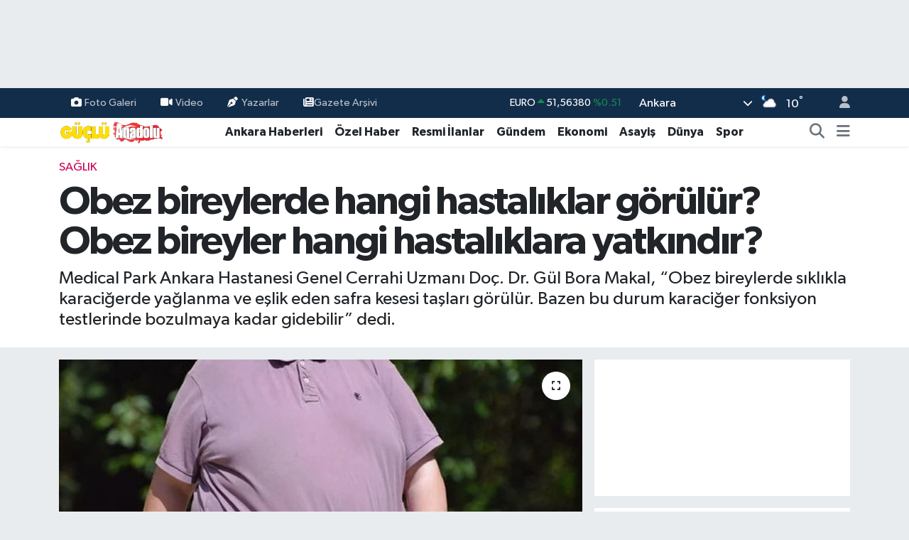

--- FILE ---
content_type: text/html; charset=UTF-8
request_url: https://www.gucluanadolugazetesi.com/obez-bireylerde-hangi-hastaliklar-gorulur-obez-bireyler-hangi-hastaliklara-yatkindir
body_size: 33082
content:
<!DOCTYPE html>
<html lang="tr" data-theme="flow">
<head>
<link rel="dns-prefetch" href="//www.gucluanadolugazetesi.com">
<link rel="dns-prefetch" href="//gucluanadolugazetesicom.teimg.com">
<link rel="dns-prefetch" href="//static.tebilisim.com">
<link rel="dns-prefetch" href="//cdn.p.analitik.bik.gov.tr">
<link rel="dns-prefetch" href="//www.googletagmanager.com">
<link rel="dns-prefetch" href="//cdn.jsdelivr.net">
<link rel="dns-prefetch" href="//www.facebook.com">
<link rel="dns-prefetch" href="//www.twitter.com">
<link rel="dns-prefetch" href="//www.instagram.com">
<link rel="dns-prefetch" href="//www.youtube.com">
<link rel="dns-prefetch" href="//x.com">
<link rel="dns-prefetch" href="//api.whatsapp.com">
<link rel="dns-prefetch" href="//www.linkedin.com">
<link rel="dns-prefetch" href="//pinterest.com">
<link rel="dns-prefetch" href="//t.me">
<link rel="dns-prefetch" href="//medya.ilan.gov.tr">
<link rel="dns-prefetch" href="//facebook.com">
<link rel="dns-prefetch" href="//www.pinterest.com">
<link rel="dns-prefetch" href="//tebilisim.com">
<link rel="dns-prefetch" href="//twitter.com">
<link rel="dns-prefetch" href="//www.google.com">
<link rel="dns-prefetch" href="//cdn.onesignal.com">

    <meta charset="utf-8">
<title>Obez bireylerde hangi hastalıklar görülür? Obez bireyler hangi hastalıklara yatkındır?</title>
<meta name="description" content="Medical Park Ankara Hastanesi Genel Cerrahi Uzmanı Doç. Dr. Gül Bora Makal, “Obez bireylerde sıklıkla karaciğerde yağlanma ve eşlik eden safra kesesi taşları görülür. Bazen bu durum karaciğer fonksiyon testlerinde bozulmaya kadar gidebilir” dedi.">
<meta name="keywords" content="Obez bireylerde hangi hastalıklar görülür? Obez bireyler hangi hastalıklara yatkındır?, obezite, obez birayler, obez bireyler">
<link rel="canonical" href="https://www.gucluanadolugazetesi.com/obez-bireylerde-hangi-hastaliklar-gorulur-obez-bireyler-hangi-hastaliklara-yatkindir">
<meta name="viewport" content="width=device-width,initial-scale=1">
<meta name="X-UA-Compatible" content="IE=edge">
<meta name="robots" content="max-image-preview:large">
<meta name="theme-color" content="#122d4a">
<meta name="title" content="Obez bireylerde hangi hastalıklar görülür? Obez bireyler hangi hastalıklara yatkındır?">
<meta name="articleSection" content="news">
<meta name="datePublished" content="2023-07-31T17:42:00+03:00">
<meta name="dateModified" content="2023-07-31T17:42:00+03:00">
<meta name="articleAuthor" content="Nisa K.">
<meta name="author" content="Nisa K.">
<link rel="amphtml" href="https://www.gucluanadolugazetesi.com/obez-bireylerde-hangi-hastaliklar-gorulur-obez-bireyler-hangi-hastaliklara-yatkindir/amp">
<meta property="og:site_name" content="Güçlü Anadolu - Son Dakika Ankara haberleri">
<meta property="og:title" content="Obez bireylerde hangi hastalıklar görülür? Obez bireyler hangi hastalıklara yatkındır?">
<meta property="og:description" content="Medical Park Ankara Hastanesi Genel Cerrahi Uzmanı Doç. Dr. Gül Bora Makal, “Obez bireylerde sıklıkla karaciğerde yağlanma ve eşlik eden safra kesesi taşları görülür. Bazen bu durum karaciğer fonksiyon testlerinde bozulmaya kadar gidebilir” dedi.">
<meta property="og:url" content="https://www.gucluanadolugazetesi.com/obez-bireylerde-hangi-hastaliklar-gorulur-obez-bireyler-hangi-hastaliklara-yatkindir">
<meta property="og:image" content="https://gucluanadolugazetesicom.teimg.com/gucluanadolugazetesi-com/uploads/2023/07/16-104.jpg">
<meta property="og:type" content="article">
<meta property="og:article:published_time" content="2023-07-31T17:42:00+03:00">
<meta property="og:article:modified_time" content="2023-07-31T17:42:00+03:00">
<meta name="twitter:card" content="summary_large_image">
<meta name="twitter:site" content="@Gucluanadolugzt">
<meta name="twitter:title" content="Obez bireylerde hangi hastalıklar görülür? Obez bireyler hangi hastalıklara yatkındır?">
<meta name="twitter:description" content="Medical Park Ankara Hastanesi Genel Cerrahi Uzmanı Doç. Dr. Gül Bora Makal, “Obez bireylerde sıklıkla karaciğerde yağlanma ve eşlik eden safra kesesi taşları görülür. Bazen bu durum karaciğer fonksiyon testlerinde bozulmaya kadar gidebilir” dedi.">
<meta name="twitter:image" content="https://gucluanadolugazetesicom.teimg.com/gucluanadolugazetesi-com/uploads/2023/07/16-104.jpg">
<meta name="twitter:url" content="https://www.gucluanadolugazetesi.com/obez-bireylerde-hangi-hastaliklar-gorulur-obez-bireyler-hangi-hastaliklara-yatkindir">
<link rel="shortcut icon" type="image/x-icon" href="https://gucluanadolugazetesicom.teimg.com/gucluanadolugazetesi-com/uploads/2023/10/site-dosyalari/favicon.png">
<link rel="manifest" href="https://www.gucluanadolugazetesi.com/manifest.json?v=6.6.4" />
<link rel="preload" href="https://static.tebilisim.com/flow/assets/css/font-awesome/fa-solid-900.woff2" as="font" type="font/woff2" crossorigin />
<link rel="preload" href="https://static.tebilisim.com/flow/assets/css/font-awesome/fa-brands-400.woff2" as="font" type="font/woff2" crossorigin />
<link rel="preload" href="https://static.tebilisim.com/flow/assets/css/weather-icons/font/weathericons-regular-webfont.woff2" as="font" type="font/woff2" crossorigin />
<link rel="preload" href="https://static.tebilisim.com/flow/vendor/te/fonts/gibson/Gibson-Bold.woff2" as="font" type="font/woff2" crossorigin />
<link rel="preload" href="https://static.tebilisim.com/flow/vendor/te/fonts/gibson/Gibson-BoldItalic.woff2" as="font" type="font/woff2" crossorigin />
<link rel="preload" href="https://static.tebilisim.com/flow/vendor/te/fonts/gibson/Gibson-Italic.woff2" as="font" type="font/woff2" crossorigin />
<link rel="preload" href="https://static.tebilisim.com/flow/vendor/te/fonts/gibson/Gibson-Light.woff2" as="font" type="font/woff2" crossorigin />
<link rel="preload" href="https://static.tebilisim.com/flow/vendor/te/fonts/gibson/Gibson-LightItalic.woff2" as="font" type="font/woff2" crossorigin />
<link rel="preload" href="https://static.tebilisim.com/flow/vendor/te/fonts/gibson/Gibson-SemiBold.woff2" as="font" type="font/woff2" crossorigin />
<link rel="preload" href="https://static.tebilisim.com/flow/vendor/te/fonts/gibson/Gibson-SemiBoldItalic.woff2" as="font" type="font/woff2" crossorigin />
<link rel="preload" href="https://static.tebilisim.com/flow/vendor/te/fonts/gibson/Gibson.woff2" as="font" type="font/woff2" crossorigin />


<link rel="preload" as="style" href="https://static.tebilisim.com/flow/vendor/te/fonts/gibson.css?v=6.6.4">
<link rel="stylesheet" href="https://static.tebilisim.com/flow/vendor/te/fonts/gibson.css?v=6.6.4">

<style>:root {
        --te-link-color: #333;
        --te-link-hover-color: #000;
        --te-font: "Gibson";
        --te-secondary-font: "Gibson";
        --te-h1-font-size: 56px;
        --te-color: #122d4a;
        --te-hover-color: #194c82;
        --mm-ocd-width: 85%!important; /*  Mobil Menü Genişliği */
        --swiper-theme-color: var(--te-color)!important;
        --header-13-color: #ffc107;
    }</style><link rel="preload" as="style" href="https://static.tebilisim.com/flow/assets/vendor/bootstrap/css/bootstrap.min.css?v=6.6.4">
<link rel="stylesheet" href="https://static.tebilisim.com/flow/assets/vendor/bootstrap/css/bootstrap.min.css?v=6.6.4">
<link rel="preload" as="style" href="https://static.tebilisim.com/flow/assets/css/app6.6.4.min.css">
<link rel="stylesheet" href="https://static.tebilisim.com/flow/assets/css/app6.6.4.min.css">



<script type="application/ld+json">{"@context":"https:\/\/schema.org","@type":"WebSite","url":"https:\/\/www.gucluanadolugazetesi.com","potentialAction":{"@type":"SearchAction","target":"https:\/\/www.gucluanadolugazetesi.com\/arama?q={query}","query-input":"required name=query"}}</script>

<script type="application/ld+json">{"@context":"https:\/\/schema.org","@type":"NewsMediaOrganization","url":"https:\/\/www.gucluanadolugazetesi.com","name":"G\u00fc\u00e7l\u00fc Anadolu Gazetesi","logo":"https:\/\/gucluanadolugazetesicom.teimg.com\/gucluanadolugazetesi-com\/uploads\/2023\/02\/gucluanadolulogo.svg","sameAs":["https:\/\/www.facebook.com\/GucluAnadoluGazetesi","https:\/\/www.twitter.com\/Gucluanadolugzt","https:\/\/www.youtube.com\/channel\/UC5Mwx5uIX-XErIrLv4c9V0g","https:\/\/www.instagram.com\/gucluanadolugazetesi"]}</script>

<script type="application/ld+json">{"@context":"https:\/\/schema.org","@graph":[{"@type":"SiteNavigationElement","name":"Ana Sayfa","url":"https:\/\/www.gucluanadolugazetesi.com","@id":"https:\/\/www.gucluanadolugazetesi.com"},{"@type":"SiteNavigationElement","name":"Ekonomi","url":"https:\/\/www.gucluanadolugazetesi.com\/ekonomi","@id":"https:\/\/www.gucluanadolugazetesi.com\/ekonomi"},{"@type":"SiteNavigationElement","name":"D\u00fcnya","url":"https:\/\/www.gucluanadolugazetesi.com\/dunya","@id":"https:\/\/www.gucluanadolugazetesi.com\/dunya"},{"@type":"SiteNavigationElement","name":"Spor","url":"https:\/\/www.gucluanadolugazetesi.com\/spor","@id":"https:\/\/www.gucluanadolugazetesi.com\/spor"},{"@type":"SiteNavigationElement","name":"Siyaset","url":"https:\/\/www.gucluanadolugazetesi.com\/siyaset","@id":"https:\/\/www.gucluanadolugazetesi.com\/siyaset"},{"@type":"SiteNavigationElement","name":"Magazin","url":"https:\/\/www.gucluanadolugazetesi.com\/magazin","@id":"https:\/\/www.gucluanadolugazetesi.com\/magazin"},{"@type":"SiteNavigationElement","name":"Sa\u011fl\u0131k","url":"https:\/\/www.gucluanadolugazetesi.com\/saglik","@id":"https:\/\/www.gucluanadolugazetesi.com\/saglik"},{"@type":"SiteNavigationElement","name":"K\u00fclt\u00fcr Sanat","url":"https:\/\/www.gucluanadolugazetesi.com\/kultur-sanat","@id":"https:\/\/www.gucluanadolugazetesi.com\/kultur-sanat"},{"@type":"SiteNavigationElement","name":"Kad\u0131n","url":"https:\/\/www.gucluanadolugazetesi.com\/kadin-yasam","@id":"https:\/\/www.gucluanadolugazetesi.com\/kadin-yasam"},{"@type":"SiteNavigationElement","name":"E\u011fitim","url":"https:\/\/www.gucluanadolugazetesi.com\/egitim","@id":"https:\/\/www.gucluanadolugazetesi.com\/egitim"},{"@type":"SiteNavigationElement","name":"\u00d6zel Haber","url":"https:\/\/www.gucluanadolugazetesi.com\/ozel-haber","@id":"https:\/\/www.gucluanadolugazetesi.com\/ozel-haber"},{"@type":"SiteNavigationElement","name":"Asayi\u015f","url":"https:\/\/www.gucluanadolugazetesi.com\/asayis","@id":"https:\/\/www.gucluanadolugazetesi.com\/asayis"},{"@type":"SiteNavigationElement","name":"Ankara Haberleri","url":"https:\/\/www.gucluanadolugazetesi.com\/ankara-haberleri","@id":"https:\/\/www.gucluanadolugazetesi.com\/ankara-haberleri"},{"@type":"SiteNavigationElement","name":"\u00c7ocuk","url":"https:\/\/www.gucluanadolugazetesi.com\/cocuk","@id":"https:\/\/www.gucluanadolugazetesi.com\/cocuk"},{"@type":"SiteNavigationElement","name":"G\u00fcndem","url":"https:\/\/www.gucluanadolugazetesi.com\/gundem","@id":"https:\/\/www.gucluanadolugazetesi.com\/gundem"},{"@type":"SiteNavigationElement","name":"Teknoloji","url":"https:\/\/www.gucluanadolugazetesi.com\/teknoloji","@id":"https:\/\/www.gucluanadolugazetesi.com\/teknoloji"},{"@type":"SiteNavigationElement","name":"Ya\u015fam-\u00c7evre","url":"https:\/\/www.gucluanadolugazetesi.com\/yasam-cevre","@id":"https:\/\/www.gucluanadolugazetesi.com\/yasam-cevre"},{"@type":"SiteNavigationElement","name":"\u0130lan","url":"https:\/\/www.gucluanadolugazetesi.com\/ilan","@id":"https:\/\/www.gucluanadolugazetesi.com\/ilan"},{"@type":"SiteNavigationElement","name":"Televizyon","url":"https:\/\/www.gucluanadolugazetesi.com\/televizyon","@id":"https:\/\/www.gucluanadolugazetesi.com\/televizyon"},{"@type":"SiteNavigationElement","name":"Kim kimdir?","url":"https:\/\/www.gucluanadolugazetesi.com\/kim-kimdir","@id":"https:\/\/www.gucluanadolugazetesi.com\/kim-kimdir"},{"@type":"SiteNavigationElement","name":"Bur\u00e7 Yorumlar\u0131","url":"https:\/\/www.gucluanadolugazetesi.com\/burc-yorumlari","@id":"https:\/\/www.gucluanadolugazetesi.com\/burc-yorumlari"},{"@type":"SiteNavigationElement","name":"Resmi \u0130lanlar","url":"https:\/\/www.gucluanadolugazetesi.com\/resmi-ilanlar","@id":"https:\/\/www.gucluanadolugazetesi.com\/resmi-ilanlar"},{"@type":"SiteNavigationElement","name":"Hava Durumu","url":"https:\/\/www.gucluanadolugazetesi.com\/son-dakika-hava-durumu","@id":"https:\/\/www.gucluanadolugazetesi.com\/son-dakika-hava-durumu"},{"@type":"SiteNavigationElement","name":"\u0130leti\u015fim","url":"https:\/\/www.gucluanadolugazetesi.com\/iletisim","@id":"https:\/\/www.gucluanadolugazetesi.com\/iletisim"},{"@type":"SiteNavigationElement","name":"K\u00fcnye","url":"https:\/\/www.gucluanadolugazetesi.com\/kunye","@id":"https:\/\/www.gucluanadolugazetesi.com\/kunye"},{"@type":"SiteNavigationElement","name":"Gizlilik Politikas\u0131","url":"https:\/\/www.gucluanadolugazetesi.com\/gizlilik-politikasi","@id":"https:\/\/www.gucluanadolugazetesi.com\/gizlilik-politikasi"},{"@type":"SiteNavigationElement","name":"Hakk\u0131m\u0131zda","url":"https:\/\/www.gucluanadolugazetesi.com\/hakkimizda","@id":"https:\/\/www.gucluanadolugazetesi.com\/hakkimizda"},{"@type":"SiteNavigationElement","name":"Gizlilik S\u00f6zle\u015fmesi","url":"https:\/\/www.gucluanadolugazetesi.com\/gizlilik-sozlesmesi","@id":"https:\/\/www.gucluanadolugazetesi.com\/gizlilik-sozlesmesi"},{"@type":"SiteNavigationElement","name":"Yazarlar","url":"https:\/\/www.gucluanadolugazetesi.com\/yazarlar","@id":"https:\/\/www.gucluanadolugazetesi.com\/yazarlar"},{"@type":"SiteNavigationElement","name":"Foto Galeri","url":"https:\/\/www.gucluanadolugazetesi.com\/foto-galeri","@id":"https:\/\/www.gucluanadolugazetesi.com\/foto-galeri"},{"@type":"SiteNavigationElement","name":"Video Galeri","url":"https:\/\/www.gucluanadolugazetesi.com\/video","@id":"https:\/\/www.gucluanadolugazetesi.com\/video"},{"@type":"SiteNavigationElement","name":"Biyografiler","url":"https:\/\/www.gucluanadolugazetesi.com\/biyografi","@id":"https:\/\/www.gucluanadolugazetesi.com\/biyografi"},{"@type":"SiteNavigationElement","name":"Seri \u0130lanlar","url":"https:\/\/www.gucluanadolugazetesi.com\/ilan","@id":"https:\/\/www.gucluanadolugazetesi.com\/ilan"},{"@type":"SiteNavigationElement","name":"R\u00f6portajlar","url":"https:\/\/www.gucluanadolugazetesi.com\/roportaj","@id":"https:\/\/www.gucluanadolugazetesi.com\/roportaj"},{"@type":"SiteNavigationElement","name":"Anketler","url":"https:\/\/www.gucluanadolugazetesi.com\/anketler","@id":"https:\/\/www.gucluanadolugazetesi.com\/anketler"},{"@type":"SiteNavigationElement","name":"\u00c7ankaya Bug\u00fcn, Yar\u0131n ve 1 Haftal\u0131k Hava Durumu Tahmini","url":"https:\/\/www.gucluanadolugazetesi.com\/cankaya-hava-durumu","@id":"https:\/\/www.gucluanadolugazetesi.com\/cankaya-hava-durumu"},{"@type":"SiteNavigationElement","name":"\u00c7ankaya Namaz Vakitleri","url":"https:\/\/www.gucluanadolugazetesi.com\/cankaya-namaz-vakitleri","@id":"https:\/\/www.gucluanadolugazetesi.com\/cankaya-namaz-vakitleri"},{"@type":"SiteNavigationElement","name":"Puan Durumu ve Fikst\u00fcr","url":"https:\/\/www.gucluanadolugazetesi.com\/futbol\/super-lig-puan-durumu-ve-fikstur","@id":"https:\/\/www.gucluanadolugazetesi.com\/futbol\/super-lig-puan-durumu-ve-fikstur"}]}</script>

<script type="application/ld+json">{"@context":"https:\/\/schema.org","@type":"BreadcrumbList","itemListElement":[{"@type":"ListItem","position":1,"item":{"@type":"Thing","@id":"https:\/\/www.gucluanadolugazetesi.com","name":"Haberler"}}]}</script>
<script type="application/ld+json">{"@context":"https:\/\/schema.org","@type":"NewsArticle","headline":"Obez bireylerde hangi hastal\u0131klar g\u00f6r\u00fcl\u00fcr? Obez bireyler hangi hastal\u0131klara yatk\u0131nd\u0131r?","articleSection":"Sa\u011fl\u0131k","dateCreated":"2023-07-31T17:42:00+03:00","datePublished":"2023-07-31T17:42:00+03:00","dateModified":"2023-07-31T17:42:00+03:00","wordCount":398,"genre":"news","mainEntityOfPage":{"@type":"WebPage","@id":"https:\/\/www.gucluanadolugazetesi.com\/obez-bireylerde-hangi-hastaliklar-gorulur-obez-bireyler-hangi-hastaliklara-yatkindir"},"articleBody":"<p>Medical Park Ankara Hastanesi Genel Cerrahi Uzman\u0131 Do\u00e7. Dr. G\u00fcl Bora Makal, obezite ve tedavi yollar\u0131 hakk\u0131nda a\u00e7\u0131klamalarda bulundu. Obezitenin t\u00fcm d\u00fcnyada belirgin \u015fekilde artarak \u00f6nemli bir sa\u011fl\u0131k sorunu haline geldi\u011fini belirten Medical Park Ankara Hastanesi Genel Cerrahi Uzman\u0131 Do\u00e7. Dr. G\u00fcl Bora Makal, \u201cSpordan uzak, hareketsiz ya\u015fam \u015fekli ve y\u00fcksek kalorili beslenme al\u0131\u015fkanl\u0131\u011f\u0131 obeziteyi ciddi bir sorun haline getirmi\u015ftir. Obez bireylerde s\u0131kl\u0131kla karaci\u011ferde ya\u011flanma ve e\u015flik eden safra kesesi ta\u015flar\u0131 g\u00f6r\u00fcl\u00fcr. Bazen bu durum karaci\u011fer fonksiyon testlerinde bozulmaya kadar gidebilir. Temel sebep kan kolesterol d\u00fczeyindeki y\u00fcksekliktir\u201d dedi.<\/p>\r\n\r\n<p><strong>\u201c\u00c7abuk yorulma ve nefes darl\u0131\u011f\u0131 g\u00f6r\u00fclebilir\u201d<\/strong><br \/>\r\nMakal, obezitenin en \u00f6nemli belirtisinin v\u00fccuttaki ya\u011f miktar\u0131ndaki art\u0131\u015f\u0131n oldu\u011funu ifade ederek, zamanla obezitenin t\u00fcm sistemleri etkiledi\u011fini ve pek \u00e7ok sa\u011fl\u0131k problemine yol a\u00e7abilece\u011fini vurgulad\u0131. \u00d6te yandan Do\u00e7. Dr. Makal, obezitede g\u00f6r\u00fclebilecek belirtileri \u015f\u00f6yle s\u0131ralad\u0131:<\/p>\r\n\r\n<p>\u201cKan bas\u0131nc\u0131nda y\u00fckseklik (hipertansiyon), aritmi, kan \u015fekerinde y\u00fckseklik (diyabet), karaci\u011fer testlerinde bozukluk, terleme, \u00e7abuk yorulma, nefes darl\u0131\u011f\u0131, horlama ve uyku apnesi, cilt sorunlar\u0131, s\u0131rt ve eklem a\u011fr\u0131lar\u0131 ve psikolojik sorunlar ve benlik sayg\u0131s\u0131nda azalma\u201d<\/p>\r\n\r\n<p><strong>\u201cYeme bozukluklar\u0131 kilo al\u0131m\u0131na sebep olabilir\u201d<\/strong><br \/>\r\nObezitenin nedenlerine de de\u011finen Do\u00e7. Dr. Makal, \u201cObezitede temel problem v\u00fccuda al\u0131nan enerjinin harcanan enerjiden fazla olmas\u0131d\u0131r. Bununla beraber baz\u0131 hormonal bozukluklar, genetik sendromlar, baz\u0131 ila\u00e7lar, yeme bozukluklar\u0131 ve kontrols\u00fcz yap\u0131lan diyetler kilo al\u0131m\u0131na sebep olabilir\u201d dedi.<\/p>\r\n\r\n<p><strong>\u201cCerrahi m\u00fcdahale uygulanabilir\u201d<\/strong><br \/>\r\nObezitede tedavi yollar\u0131ndan bahseden Do\u00e7. Dr. Makal, \u201cObezite tedavisinde ilk a\u015famada davran\u0131\u015f tedavisi, diyet, egzersiz gelir. Bunlar\u0131n yeterli gelmedi\u011fi durumlarda medikal tedavi (ila\u00e7lar) ve endoskopik giri\u015fimler denenir. T\u00fcm bunlara ra\u011fmen ba\u015far\u0131l\u0131 olunmad\u0131\u011f\u0131 cerrahi m\u00fcdahaleye ba\u015fvurulur. Cerrahi tedavi olarak mide k\u00fc\u00e7\u00fcltme (t\u00fcp mide) gastrik bypass y\u00f6ntemlerinden birisi se\u00e7ilebilir. Ameliyat tipini belirlemede \u015feker hastal\u0131\u011f\u0131 varl\u0131\u011f\u0131, mide f\u0131t\u0131\u011f\u0131 olup olmamas\u0131 ve hastan\u0131n yeme al\u0131\u015fkanl\u0131klar\u0131na g\u00f6re karar verilir. Morbid obezite de tedavi yakla\u015f\u0131m\u0131 \u00f6ncelikle beslenme al\u0131\u015fkanl\u0131klar\u0131n\u0131n de\u011fi\u015fmesi, diyet ve egzersiz program\u0131 ile ba\u015flar. T\u00fcm bunlara ra\u011fmen kilo verimi sa\u011flanamazsa cerrahi y\u00f6ntemlere ba\u015fvurulur\u201d ifadelerini kulland\u0131.<\/p>\r\n\r\n<p><strong>\u0130HA<\/strong><\/p>","description":"Medical Park Ankara Hastanesi Genel Cerrahi Uzman\u0131 Do\u00e7. Dr. G\u00fcl Bora Makal, \u201cObez bireylerde s\u0131kl\u0131kla karaci\u011ferde ya\u011flanma ve e\u015flik eden safra kesesi ta\u015flar\u0131 g\u00f6r\u00fcl\u00fcr. Bazen bu durum karaci\u011fer fonksiyon testlerinde bozulmaya kadar gidebilir\u201d dedi.","inLanguage":"tr-TR","keywords":["Obez bireylerde hangi hastal\u0131klar g\u00f6r\u00fcl\u00fcr? Obez bireyler hangi hastal\u0131klara yatk\u0131nd\u0131r?","obezite","obez birayler","obez bireyler"],"image":{"@type":"ImageObject","url":"https:\/\/gucluanadolugazetesicom.teimg.com\/crop\/1280x720\/gucluanadolugazetesi-com\/uploads\/2023\/07\/16-104.jpg","width":"1280","height":"720","caption":"Obez bireylerde hangi hastal\u0131klar g\u00f6r\u00fcl\u00fcr? Obez bireyler hangi hastal\u0131klara yatk\u0131nd\u0131r?"},"publishingPrinciples":"https:\/\/www.gucluanadolugazetesi.com\/gizlilik-sozlesmesi","isFamilyFriendly":"http:\/\/schema.org\/True","isAccessibleForFree":"http:\/\/schema.org\/True","publisher":{"@type":"Organization","name":"G\u00fc\u00e7l\u00fc Anadolu Gazetesi","image":"https:\/\/gucluanadolugazetesicom.teimg.com\/gucluanadolugazetesi-com\/uploads\/2023\/02\/gucluanadolulogo.svg","logo":{"@type":"ImageObject","url":"https:\/\/gucluanadolugazetesicom.teimg.com\/gucluanadolugazetesi-com\/uploads\/2023\/02\/gucluanadolulogo.svg","width":"640","height":"375"}},"author":{"@type":"Person","name":"Nisa K.","honorificPrefix":"","jobTitle":"Gazeteci","url":null}}</script>




<script>!function(){var t=document.createElement("script");t.setAttribute("src",'https://cdn.p.analitik.bik.gov.tr/tracker'+(typeof Intl!=="undefined"?(typeof (Intl||"").PluralRules!=="undefined"?'1':typeof Promise!=="undefined"?'2':typeof MutationObserver!=='undefined'?'3':'4'):'4')+'.js'),t.setAttribute("data-website-id","cd938ae6-127a-409b-900b-9b36da147318"),t.setAttribute("data-host-url",'//cd938ae6-127a-409b-900b-9b36da147318.collector.p.analitik.bik.gov.tr'),document.head.appendChild(t)}();</script>
<meta name="yandex-verification" content="8fd085f08a2b4f78" />

<!-- Google Tag Manager -->
<script>(function(w,d,s,l,i){w[l]=w[l]||[];w[l].push({'gtm.start':
new Date().getTime(),event:'gtm.js'});var f=d.getElementsByTagName(s)[0],
j=d.createElement(s),dl=l!='dataLayer'?'&l='+l:'';j.async=true;j.src=
'https://www.googletagmanager.com/gtm.js?id='+i+dl;f.parentNode.insertBefore(j,f);
})(window,document,'script','dataLayer','GTM-K73M7JB');</script>
<!-- End Google Tag Manager -->

<!-- Yandex.Metrika counter --> <script type="text/javascript" > (function(m,e,t,r,i,k,a){m[i]=m[i]||function(){(m[i].a=m[i].a||[]).push(arguments)}; m[i].l=1*new Date(); for (var j = 0; j < document.scripts.length; j++) {if (document.scripts[j].src === r) { return; }} k=e.createElement(t),a=e.getElementsByTagName(t)[0],k.async=1,k.src=r,a.parentNode.insertBefore(k,a)}) (window, document, "script", "https://cdn.jsdelivr.net/npm/yandex-metrica-watch/tag.js", "ym"); ym(95397570, "init", { clickmap:true, trackLinks:true, accurateTrackBounce:true, webvisor:true, trackHash:true, ecommerce:"dataLayer" }); </script> <!-- /Yandex.Metrika counter -->

<!-- Google tag (gtag.js) -->
<script async src="https://www.googletagmanager.com/gtag/js?id=G-PCZ99B5CK6"></script>
<script>
  window.dataLayer = window.dataLayer || [];
  function gtag(){dataLayer.push(arguments);}
  gtag('js', new Date());

  gtag('config', 'G-PCZ99B5CK6');
</script>



<script async data-cfasync="false"
	src="https://www.googletagmanager.com/gtag/js?id=G-PCZ99B5CK6"></script>
<script data-cfasync="false">
	window.dataLayer = window.dataLayer || [];
	  function gtag(){dataLayer.push(arguments);}
	  gtag('js', new Date());
	  gtag('config', 'G-PCZ99B5CK6');
</script>




</head>




<body class="d-flex flex-column min-vh-100">

    <div id="ad_152" data-channel="152" data-advert="temedya" data-rotation="120" class="d-none d-sm-flex flex-column align-items-center justify-content-start text-center mx-auto overflow-hidden my-3" data-affix="0" style="width: 970px;height: 90px;" data-width="970" data-height="90"></div><div id="ad_152_mobile" data-channel="152" data-advert="temedya" data-rotation="120" class="d-flex d-sm-none flex-column align-items-center justify-content-start text-center mx-auto overflow-hidden my-3" data-affix="0" style="width: 300px;height: 50px;" data-width="300" data-height="50"></div><div data-pagespeed="true"><!-- Google Tag Manager (noscript) -->
<noscript><iframe src="https://www.googletagmanager.com/ns.html?id=GTM-K73M7JB"
height="0" width="0" style="display:none;visibility:hidden"></iframe></noscript>
<!-- End Google Tag Manager (noscript) --></div>
    

    <header class="header-4">
    <div class="top-header d-none d-lg-block">
        <div class="container">
            <div class="d-flex justify-content-between align-items-center">

                <ul  class="top-menu nav small sticky-top">
        <li class="nav-item   ">
        <a href="/foto-galeri" class="nav-link pe-3" target="_self" title="Foto Galeri"><i class="fa fa-camera me-1 text-light mr-1"></i>Foto Galeri</a>
        
    </li>
        <li class="nav-item   ">
        <a href="/video" class="nav-link pe-3" target="_self" title="Video"><i class="fa fa-video me-1 text-light mr-1"></i>Video</a>
        
    </li>
        <li class="nav-item   ">
        <a href="/yazarlar" class="nav-link pe-3" target="_self" title="Yazarlar"><i class="fa fa-pen-nib me-1 text-light mr-1"></i>Yazarlar</a>
        
    </li>
        <li class="nav-item   ">
        <a href="https://www.gucluanadolugazetesi.com/gazete-arsivi" class="nav-link pe-3" target="_self" title="Gazete Arşivi"><i class="fa fa-newspaper text-light mr-1"></i>Gazete Arşivi</a>
        
    </li>
    </ul>


                                    <div class="position-relative overflow-hidden ms-auto text-end" style="height: 36px;">
                        <!-- PİYASALAR -->
        <div class="newsticker mini small">
        <ul class="newsticker__list list-unstyled" data-header="4">
            <li class="newsticker__item col dolar">DOLAR
                <span class="text-success"><i class="fa fa-caret-up"></i></span>
                <span class="value">43,37820</span>
                <span class="text-success">%0.03</span>
            </li>
            <li class="newsticker__item col euro">EURO
                <span class="text-success"><i class="fa fa-caret-up"></i></span>
                <span class="value">51,56380</span>
                <span class="text-success">%0.51</span>
            </li>
            <li class="newsticker__item col euro">STERLİN
                <span class="text-success"><i class="fa fa-caret-up"></i></span>
                <span class="value">59,42940</span>
                <span class="text-success">%0.42</span>
            </li>
            <li class="newsticker__item col altin">G.ALTIN
                <span class="text-success"><i class="fa fa-caret-up"></i></span>
                <span class="value">7085,17000</span>
                <span class="text-success">%2.01</span>
            </li>
            <li class="newsticker__item col bist">BİST100
                <span class="text-success"><i class="fa fa-caret-up"></i></span>
                <span class="value">13.157,00</span>
                <span class="text-success">%126</span>
            </li>
            <li class="newsticker__item col btc">BITCOIN
                <span class="text-danger"><i class="fa fa-caret-down"></i></span>
                <span class="value">87.903,78</span>
                <span class="text-danger">%-0.74</span>
            </li>
        </ul>
    </div>
    

                    </div>
                    <div class="d-flex justify-content-end align-items-center text-light ms-4 weather-widget mini">
                        <!-- HAVA DURUMU -->

<input type="hidden" name="widget_setting_weathercity" value="39.78052450,32.71813750" />

            <div class="weather d-none d-xl-block me-2" data-header="4">
            <div class="custom-selectbox text-white" onclick="toggleDropdown(this)" style="width: 100%">
    <div class="d-flex justify-content-between align-items-center">
        <span style="">Ankara</span>
        <i class="fas fa-chevron-down" style="font-size: 14px"></i>
    </div>
    <ul class="bg-white text-dark overflow-widget" style="min-height: 100px; max-height: 300px">
                        <li>
            <a href="https://www.gucluanadolugazetesi.com/adana-hava-durumu" title="Adana Hava Durumu" class="text-dark">
                Adana
            </a>
        </li>
                        <li>
            <a href="https://www.gucluanadolugazetesi.com/adiyaman-hava-durumu" title="Adıyaman Hava Durumu" class="text-dark">
                Adıyaman
            </a>
        </li>
                        <li>
            <a href="https://www.gucluanadolugazetesi.com/afyonkarahisar-hava-durumu" title="Afyonkarahisar Hava Durumu" class="text-dark">
                Afyonkarahisar
            </a>
        </li>
                        <li>
            <a href="https://www.gucluanadolugazetesi.com/agri-hava-durumu" title="Ağrı Hava Durumu" class="text-dark">
                Ağrı
            </a>
        </li>
                        <li>
            <a href="https://www.gucluanadolugazetesi.com/aksaray-hava-durumu" title="Aksaray Hava Durumu" class="text-dark">
                Aksaray
            </a>
        </li>
                        <li>
            <a href="https://www.gucluanadolugazetesi.com/amasya-hava-durumu" title="Amasya Hava Durumu" class="text-dark">
                Amasya
            </a>
        </li>
                        <li>
            <a href="https://www.gucluanadolugazetesi.com/ankara-hava-durumu" title="Ankara Hava Durumu" class="text-dark">
                Ankara
            </a>
        </li>
                        <li>
            <a href="https://www.gucluanadolugazetesi.com/antalya-hava-durumu" title="Antalya Hava Durumu" class="text-dark">
                Antalya
            </a>
        </li>
                        <li>
            <a href="https://www.gucluanadolugazetesi.com/ardahan-hava-durumu" title="Ardahan Hava Durumu" class="text-dark">
                Ardahan
            </a>
        </li>
                        <li>
            <a href="https://www.gucluanadolugazetesi.com/artvin-hava-durumu" title="Artvin Hava Durumu" class="text-dark">
                Artvin
            </a>
        </li>
                        <li>
            <a href="https://www.gucluanadolugazetesi.com/aydin-hava-durumu" title="Aydın Hava Durumu" class="text-dark">
                Aydın
            </a>
        </li>
                        <li>
            <a href="https://www.gucluanadolugazetesi.com/balikesir-hava-durumu" title="Balıkesir Hava Durumu" class="text-dark">
                Balıkesir
            </a>
        </li>
                        <li>
            <a href="https://www.gucluanadolugazetesi.com/bartin-hava-durumu" title="Bartın Hava Durumu" class="text-dark">
                Bartın
            </a>
        </li>
                        <li>
            <a href="https://www.gucluanadolugazetesi.com/batman-hava-durumu" title="Batman Hava Durumu" class="text-dark">
                Batman
            </a>
        </li>
                        <li>
            <a href="https://www.gucluanadolugazetesi.com/bayburt-hava-durumu" title="Bayburt Hava Durumu" class="text-dark">
                Bayburt
            </a>
        </li>
                        <li>
            <a href="https://www.gucluanadolugazetesi.com/bilecik-hava-durumu" title="Bilecik Hava Durumu" class="text-dark">
                Bilecik
            </a>
        </li>
                        <li>
            <a href="https://www.gucluanadolugazetesi.com/bingol-hava-durumu" title="Bingöl Hava Durumu" class="text-dark">
                Bingöl
            </a>
        </li>
                        <li>
            <a href="https://www.gucluanadolugazetesi.com/bitlis-hava-durumu" title="Bitlis Hava Durumu" class="text-dark">
                Bitlis
            </a>
        </li>
                        <li>
            <a href="https://www.gucluanadolugazetesi.com/bolu-hava-durumu" title="Bolu Hava Durumu" class="text-dark">
                Bolu
            </a>
        </li>
                        <li>
            <a href="https://www.gucluanadolugazetesi.com/burdur-hava-durumu" title="Burdur Hava Durumu" class="text-dark">
                Burdur
            </a>
        </li>
                        <li>
            <a href="https://www.gucluanadolugazetesi.com/bursa-hava-durumu" title="Bursa Hava Durumu" class="text-dark">
                Bursa
            </a>
        </li>
                        <li>
            <a href="https://www.gucluanadolugazetesi.com/canakkale-hava-durumu" title="Çanakkale Hava Durumu" class="text-dark">
                Çanakkale
            </a>
        </li>
                        <li>
            <a href="https://www.gucluanadolugazetesi.com/cankiri-hava-durumu" title="Çankırı Hava Durumu" class="text-dark">
                Çankırı
            </a>
        </li>
                        <li>
            <a href="https://www.gucluanadolugazetesi.com/corum-hava-durumu" title="Çorum Hava Durumu" class="text-dark">
                Çorum
            </a>
        </li>
                        <li>
            <a href="https://www.gucluanadolugazetesi.com/denizli-hava-durumu" title="Denizli Hava Durumu" class="text-dark">
                Denizli
            </a>
        </li>
                        <li>
            <a href="https://www.gucluanadolugazetesi.com/diyarbakir-hava-durumu" title="Diyarbakır Hava Durumu" class="text-dark">
                Diyarbakır
            </a>
        </li>
                        <li>
            <a href="https://www.gucluanadolugazetesi.com/duzce-hava-durumu" title="Düzce Hava Durumu" class="text-dark">
                Düzce
            </a>
        </li>
                        <li>
            <a href="https://www.gucluanadolugazetesi.com/edirne-hava-durumu" title="Edirne Hava Durumu" class="text-dark">
                Edirne
            </a>
        </li>
                        <li>
            <a href="https://www.gucluanadolugazetesi.com/elazig-hava-durumu" title="Elazığ Hava Durumu" class="text-dark">
                Elazığ
            </a>
        </li>
                        <li>
            <a href="https://www.gucluanadolugazetesi.com/erzincan-hava-durumu" title="Erzincan Hava Durumu" class="text-dark">
                Erzincan
            </a>
        </li>
                        <li>
            <a href="https://www.gucluanadolugazetesi.com/erzurum-hava-durumu" title="Erzurum Hava Durumu" class="text-dark">
                Erzurum
            </a>
        </li>
                        <li>
            <a href="https://www.gucluanadolugazetesi.com/eskisehir-hava-durumu" title="Eskişehir Hava Durumu" class="text-dark">
                Eskişehir
            </a>
        </li>
                        <li>
            <a href="https://www.gucluanadolugazetesi.com/gaziantep-hava-durumu" title="Gaziantep Hava Durumu" class="text-dark">
                Gaziantep
            </a>
        </li>
                        <li>
            <a href="https://www.gucluanadolugazetesi.com/giresun-hava-durumu" title="Giresun Hava Durumu" class="text-dark">
                Giresun
            </a>
        </li>
                        <li>
            <a href="https://www.gucluanadolugazetesi.com/gumushane-hava-durumu" title="Gümüşhane Hava Durumu" class="text-dark">
                Gümüşhane
            </a>
        </li>
                        <li>
            <a href="https://www.gucluanadolugazetesi.com/hakkari-hava-durumu" title="Hakkâri Hava Durumu" class="text-dark">
                Hakkâri
            </a>
        </li>
                        <li>
            <a href="https://www.gucluanadolugazetesi.com/hatay-hava-durumu" title="Hatay Hava Durumu" class="text-dark">
                Hatay
            </a>
        </li>
                        <li>
            <a href="https://www.gucluanadolugazetesi.com/igdir-hava-durumu" title="Iğdır Hava Durumu" class="text-dark">
                Iğdır
            </a>
        </li>
                        <li>
            <a href="https://www.gucluanadolugazetesi.com/isparta-hava-durumu" title="Isparta Hava Durumu" class="text-dark">
                Isparta
            </a>
        </li>
                        <li>
            <a href="https://www.gucluanadolugazetesi.com/istanbul-hava-durumu" title="İstanbul Hava Durumu" class="text-dark">
                İstanbul
            </a>
        </li>
                        <li>
            <a href="https://www.gucluanadolugazetesi.com/izmir-hava-durumu" title="İzmir Hava Durumu" class="text-dark">
                İzmir
            </a>
        </li>
                        <li>
            <a href="https://www.gucluanadolugazetesi.com/kahramanmaras-hava-durumu" title="Kahramanmaraş Hava Durumu" class="text-dark">
                Kahramanmaraş
            </a>
        </li>
                        <li>
            <a href="https://www.gucluanadolugazetesi.com/karabuk-hava-durumu" title="Karabük Hava Durumu" class="text-dark">
                Karabük
            </a>
        </li>
                        <li>
            <a href="https://www.gucluanadolugazetesi.com/karaman-hava-durumu" title="Karaman Hava Durumu" class="text-dark">
                Karaman
            </a>
        </li>
                        <li>
            <a href="https://www.gucluanadolugazetesi.com/kars-hava-durumu" title="Kars Hava Durumu" class="text-dark">
                Kars
            </a>
        </li>
                        <li>
            <a href="https://www.gucluanadolugazetesi.com/kastamonu-hava-durumu" title="Kastamonu Hava Durumu" class="text-dark">
                Kastamonu
            </a>
        </li>
                        <li>
            <a href="https://www.gucluanadolugazetesi.com/kayseri-hava-durumu" title="Kayseri Hava Durumu" class="text-dark">
                Kayseri
            </a>
        </li>
                        <li>
            <a href="https://www.gucluanadolugazetesi.com/kilis-hava-durumu" title="Kilis Hava Durumu" class="text-dark">
                Kilis
            </a>
        </li>
                        <li>
            <a href="https://www.gucluanadolugazetesi.com/kirikkale-hava-durumu" title="Kırıkkale Hava Durumu" class="text-dark">
                Kırıkkale
            </a>
        </li>
                        <li>
            <a href="https://www.gucluanadolugazetesi.com/kirklareli-hava-durumu" title="Kırklareli Hava Durumu" class="text-dark">
                Kırklareli
            </a>
        </li>
                        <li>
            <a href="https://www.gucluanadolugazetesi.com/kirsehir-hava-durumu" title="Kırşehir Hava Durumu" class="text-dark">
                Kırşehir
            </a>
        </li>
                        <li>
            <a href="https://www.gucluanadolugazetesi.com/kocaeli-hava-durumu" title="Kocaeli Hava Durumu" class="text-dark">
                Kocaeli
            </a>
        </li>
                        <li>
            <a href="https://www.gucluanadolugazetesi.com/konya-hava-durumu" title="Konya Hava Durumu" class="text-dark">
                Konya
            </a>
        </li>
                        <li>
            <a href="https://www.gucluanadolugazetesi.com/kutahya-hava-durumu" title="Kütahya Hava Durumu" class="text-dark">
                Kütahya
            </a>
        </li>
                        <li>
            <a href="https://www.gucluanadolugazetesi.com/malatya-hava-durumu" title="Malatya Hava Durumu" class="text-dark">
                Malatya
            </a>
        </li>
                        <li>
            <a href="https://www.gucluanadolugazetesi.com/manisa-hava-durumu" title="Manisa Hava Durumu" class="text-dark">
                Manisa
            </a>
        </li>
                        <li>
            <a href="https://www.gucluanadolugazetesi.com/mardin-hava-durumu" title="Mardin Hava Durumu" class="text-dark">
                Mardin
            </a>
        </li>
                        <li>
            <a href="https://www.gucluanadolugazetesi.com/mersin-hava-durumu" title="Mersin Hava Durumu" class="text-dark">
                Mersin
            </a>
        </li>
                        <li>
            <a href="https://www.gucluanadolugazetesi.com/mugla-hava-durumu" title="Muğla Hava Durumu" class="text-dark">
                Muğla
            </a>
        </li>
                        <li>
            <a href="https://www.gucluanadolugazetesi.com/mus-hava-durumu" title="Muş Hava Durumu" class="text-dark">
                Muş
            </a>
        </li>
                        <li>
            <a href="https://www.gucluanadolugazetesi.com/nevsehir-hava-durumu" title="Nevşehir Hava Durumu" class="text-dark">
                Nevşehir
            </a>
        </li>
                        <li>
            <a href="https://www.gucluanadolugazetesi.com/nigde-hava-durumu" title="Niğde Hava Durumu" class="text-dark">
                Niğde
            </a>
        </li>
                        <li>
            <a href="https://www.gucluanadolugazetesi.com/ordu-hava-durumu" title="Ordu Hava Durumu" class="text-dark">
                Ordu
            </a>
        </li>
                        <li>
            <a href="https://www.gucluanadolugazetesi.com/osmaniye-hava-durumu" title="Osmaniye Hava Durumu" class="text-dark">
                Osmaniye
            </a>
        </li>
                        <li>
            <a href="https://www.gucluanadolugazetesi.com/rize-hava-durumu" title="Rize Hava Durumu" class="text-dark">
                Rize
            </a>
        </li>
                        <li>
            <a href="https://www.gucluanadolugazetesi.com/sakarya-hava-durumu" title="Sakarya Hava Durumu" class="text-dark">
                Sakarya
            </a>
        </li>
                        <li>
            <a href="https://www.gucluanadolugazetesi.com/samsun-hava-durumu" title="Samsun Hava Durumu" class="text-dark">
                Samsun
            </a>
        </li>
                        <li>
            <a href="https://www.gucluanadolugazetesi.com/sanliurfa-hava-durumu" title="Şanlıurfa Hava Durumu" class="text-dark">
                Şanlıurfa
            </a>
        </li>
                        <li>
            <a href="https://www.gucluanadolugazetesi.com/siirt-hava-durumu" title="Siirt Hava Durumu" class="text-dark">
                Siirt
            </a>
        </li>
                        <li>
            <a href="https://www.gucluanadolugazetesi.com/sinop-hava-durumu" title="Sinop Hava Durumu" class="text-dark">
                Sinop
            </a>
        </li>
                        <li>
            <a href="https://www.gucluanadolugazetesi.com/sivas-hava-durumu" title="Sivas Hava Durumu" class="text-dark">
                Sivas
            </a>
        </li>
                        <li>
            <a href="https://www.gucluanadolugazetesi.com/sirnak-hava-durumu" title="Şırnak Hava Durumu" class="text-dark">
                Şırnak
            </a>
        </li>
                        <li>
            <a href="https://www.gucluanadolugazetesi.com/tekirdag-hava-durumu" title="Tekirdağ Hava Durumu" class="text-dark">
                Tekirdağ
            </a>
        </li>
                        <li>
            <a href="https://www.gucluanadolugazetesi.com/tokat-hava-durumu" title="Tokat Hava Durumu" class="text-dark">
                Tokat
            </a>
        </li>
                        <li>
            <a href="https://www.gucluanadolugazetesi.com/trabzon-hava-durumu" title="Trabzon Hava Durumu" class="text-dark">
                Trabzon
            </a>
        </li>
                        <li>
            <a href="https://www.gucluanadolugazetesi.com/tunceli-hava-durumu" title="Tunceli Hava Durumu" class="text-dark">
                Tunceli
            </a>
        </li>
                        <li>
            <a href="https://www.gucluanadolugazetesi.com/usak-hava-durumu" title="Uşak Hava Durumu" class="text-dark">
                Uşak
            </a>
        </li>
                        <li>
            <a href="https://www.gucluanadolugazetesi.com/van-hava-durumu" title="Van Hava Durumu" class="text-dark">
                Van
            </a>
        </li>
                        <li>
            <a href="https://www.gucluanadolugazetesi.com/yalova-hava-durumu" title="Yalova Hava Durumu" class="text-dark">
                Yalova
            </a>
        </li>
                        <li>
            <a href="https://www.gucluanadolugazetesi.com/yozgat-hava-durumu" title="Yozgat Hava Durumu" class="text-dark">
                Yozgat
            </a>
        </li>
                        <li>
            <a href="https://www.gucluanadolugazetesi.com/zonguldak-hava-durumu" title="Zonguldak Hava Durumu" class="text-dark">
                Zonguldak
            </a>
        </li>
            </ul>
</div>

        </div>
        <div class="d-none d-xl-block" data-header="4">
            <span class="lead me-2">
                <img src="//cdn.weatherapi.com/weather/64x64/night/116.png" class="condition" width="26" height="26" alt="10" />
            </span>
            <span class="degree text-white">10</span><sup class="text-white">°</sup>
        </div>
    
<div data-location='{"city":"TUXX0014"}' class="d-none"></div>


                    </div>
                                <ul class="nav ms-4">
                    <li class="nav-item ms-2"><a class="nav-link pe-0" href="/member/login" title="Üyelik Girişi" target="_blank"><i class="fa fa-user"></i></a></li>
                </ul>
            </div>
        </div>
    </div>
    <nav class="main-menu navbar navbar-expand-lg bg-white shadow-sm py-1">
        <div class="container">
            <div class="d-lg-none">
                <a href="#menu" title="Ana Menü"><i class="fa fa-bars fa-lg"></i></a>
            </div>
            <div>
                                <a class="navbar-brand me-0" href="/" title="Güçlü Anadolu - Son Dakika Ankara haberleri">
                    <img src="https://gucluanadolugazetesicom.teimg.com/gucluanadolugazetesi-com/uploads/2023/02/gucluanadolulogo.svg" alt="Güçlü Anadolu - Son Dakika Ankara haberleri" width="150" height="40" class="light-mode img-fluid flow-logo">
<img src="https://gucluanadolugazetesicom.teimg.com/gucluanadolugazetesi-com/uploads/2023/02/gucluanadolulogo.svg" alt="Güçlü Anadolu - Son Dakika Ankara haberleri" width="150" height="40" class="dark-mode img-fluid flow-logo d-none">

                </a>
                            </div>
            <div class="d-none d-lg-block">
                <ul  class="nav fw-semibold">
        <li class="nav-item   ">
        <a href="/ankara-haberleri" class="nav-link nav-link text-dark" target="_self" title="Ankara Haberleri">Ankara Haberleri</a>
        
    </li>
        <li class="nav-item   ">
        <a href="/ozel-haber" class="nav-link nav-link text-dark" target="_self" title="Özel Haber">Özel Haber</a>
        
    </li>
        <li class="nav-item   ">
        <a href="/resmi-ilanlar" class="nav-link nav-link text-dark" target="_self" title="Resmi İlanlar">Resmi İlanlar</a>
        
    </li>
        <li class="nav-item   ">
        <a href="/gundem" class="nav-link nav-link text-dark" target="_self" title="Gündem">Gündem</a>
        
    </li>
        <li class="nav-item   ">
        <a href="/ekonomi" class="nav-link nav-link text-dark" target="_self" title="Ekonomi">Ekonomi</a>
        
    </li>
        <li class="nav-item   ">
        <a href="/asayis" class="nav-link nav-link text-dark" target="_self" title="Asayiş">Asayiş</a>
        
    </li>
        <li class="nav-item   ">
        <a href="/dunya" class="nav-link nav-link text-dark" target="_self" title="Dünya">Dünya</a>
        
    </li>
        <li class="nav-item   ">
        <a href="/spor" class="nav-link nav-link text-dark" target="_self" title="Spor">Spor</a>
        
    </li>
    </ul>

            </div>
            <ul class="navigation-menu nav d-flex align-items-center">
                <li class="nav-item">
                    <a href="/arama" class="nav-link" title="Ara">
                        <i class="fa fa-search fa-lg text-secondary"></i>
                    </a>
                </li>
                
                <li class="nav-item dropdown d-none d-lg-block position-static">
                    <a class="nav-link p-0 ms-2 text-secondary" data-bs-toggle="dropdown" href="#" aria-haspopup="true" aria-expanded="false" title="Ana Menü"><i class="fa fa-bars fa-lg"></i></a>
                    <div class="mega-menu dropdown-menu dropdown-menu-end text-capitalize shadow-lg border-0 rounded-0">

    <div class="row g-3 small p-3">

                <div class="col">
            <div class="extra-sections bg-light p-3 border">
                <a href="https://www.gucluanadolugazetesi.com/ankara-nobetci-eczaneler" title="Nöbetçi Eczaneler" class="d-block border-bottom pb-2 mb-2" target="_self"><i class="fa-solid fa-capsules me-2"></i>Nöbetçi Eczaneler</a>
<a href="https://www.gucluanadolugazetesi.com/ankara-hava-durumu" title="Hava Durumu" class="d-block border-bottom pb-2 mb-2" target="_self"><i class="fa-solid fa-cloud-sun me-2"></i>Hava Durumu</a>
<a href="https://www.gucluanadolugazetesi.com/ankara-namaz-vakitleri" title="Namaz Vakitleri" class="d-block border-bottom pb-2 mb-2" target="_self"><i class="fa-solid fa-mosque me-2"></i>Namaz Vakitleri</a>
<a href="https://www.gucluanadolugazetesi.com/ankara-trafik-durumu" title="Trafik Durumu" class="d-block border-bottom pb-2 mb-2" target="_self"><i class="fa-solid fa-car me-2"></i>Trafik Durumu</a>
<a href="https://www.gucluanadolugazetesi.com/futbol/super-lig-puan-durumu-ve-fikstur" title="Süper Lig Puan Durumu ve Fikstür" class="d-block border-bottom pb-2 mb-2" target="_self"><i class="fa-solid fa-chart-bar me-2"></i>Süper Lig Puan Durumu ve Fikstür</a>
<a href="https://www.gucluanadolugazetesi.com/tum-mansetler" title="Tüm Manşetler" class="d-block border-bottom pb-2 mb-2" target="_self"><i class="fa-solid fa-newspaper me-2"></i>Tüm Manşetler</a>
<a href="https://www.gucluanadolugazetesi.com/sondakika-haberleri" title="Son Dakika Haberleri" class="d-block border-bottom pb-2 mb-2" target="_self"><i class="fa-solid fa-bell me-2"></i>Son Dakika Haberleri</a>

            </div>
        </div>
        
        <div class="col">
        <a href="/ozel-haber" class="d-block border-bottom  pb-2 mb-2" target="_self" title="Özel Haber">Özel Haber</a>
            <a href="/resmi-ilanlar" class="d-block border-bottom  pb-2 mb-2" target="_self" title="Resmi İlanlar">Resmi İlanlar</a>
            <a href="/ankara-haberleri" class="d-block border-bottom  pb-2 mb-2" target="_self" title="Ankara Haberleri">Ankara Haberleri</a>
            <a href="/akyurt-haberleri" class="d-block border-bottom  pb-2 mb-2" target="_self" title="Akyurt">Akyurt</a>
            <a href="/altindag" class="d-block border-bottom  pb-2 mb-2" target="_self" title="Altındağ">Altındağ</a>
            <a href="/ayas" class="d-block border-bottom  pb-2 mb-2" target="_self" title="Ayaş">Ayaş</a>
            <a href="/bala" class="d-block  pb-2 mb-2" target="_self" title="Balâ">Balâ</a>
        </div><div class="col">
            <a href="/beypazari" class="d-block border-bottom  pb-2 mb-2" target="_self" title="Beypazarı">Beypazarı</a>
            <a href="/camlidere" class="d-block border-bottom  pb-2 mb-2" target="_self" title="Çamlıdere">Çamlıdere</a>
            <a href="/cankaya" class="d-block border-bottom  pb-2 mb-2" target="_self" title="Çankaya">Çankaya</a>
            <a href="/cubuk" class="d-block border-bottom  pb-2 mb-2" target="_self" title="Çubuk">Çubuk</a>
            <a href="/elmadag" class="d-block border-bottom  pb-2 mb-2" target="_self" title="Elmadağ">Elmadağ</a>
            <a href="/etimesgut" class="d-block border-bottom  pb-2 mb-2" target="_self" title="Etimesgut">Etimesgut</a>
            <a href="/evren" class="d-block  pb-2 mb-2" target="_self" title="Evren">Evren</a>
        </div><div class="col">
            <a href="/golbasi" class="d-block border-bottom  pb-2 mb-2" target="_self" title="Gölbaşı">Gölbaşı</a>
            <a href="/gudul" class="d-block border-bottom  pb-2 mb-2" target="_self" title="Güdül">Güdül</a>
            <a href="/haymana" class="d-block border-bottom  pb-2 mb-2" target="_self" title="Haymana">Haymana</a>
            <a href="/kahramankazan" class="d-block border-bottom  pb-2 mb-2" target="_self" title="Kahramankazan">Kahramankazan</a>
            <a href="/kalecik" class="d-block border-bottom  pb-2 mb-2" target="_self" title="Kalecik">Kalecik</a>
            <a href="/kecioren" class="d-block border-bottom  pb-2 mb-2" target="_self" title="Keçiören">Keçiören</a>
            <a href="/kizilcahamam" class="d-block  pb-2 mb-2" target="_self" title="Kızılcahamam">Kızılcahamam</a>
        </div><div class="col">
            <a href="/mamak" class="d-block border-bottom  pb-2 mb-2" target="_self" title="Mamak">Mamak</a>
            <a href="/nallihan" class="d-block border-bottom  pb-2 mb-2" target="_self" title="Nallıhan">Nallıhan</a>
            <a href="/polatli" class="d-block border-bottom  pb-2 mb-2" target="_self" title="Polatlı">Polatlı</a>
            <a href="/pursaklar" class="d-block border-bottom  pb-2 mb-2" target="_self" title="Pursaklar">Pursaklar</a>
            <a href="/sereflikochisar" class="d-block border-bottom  pb-2 mb-2" target="_self" title="Şereflikoçhisar">Şereflikoçhisar</a>
            <a href="/sincan" class="d-block border-bottom  pb-2 mb-2" target="_self" title="Sincan">Sincan</a>
            <a href="/yenimahalle" class="d-block  pb-2 mb-2" target="_self" title="Yenimahalle">Yenimahalle</a>
        </div><div class="col">
            <a href="/asayis" class="d-block border-bottom  pb-2 mb-2" target="_self" title="Asayiş">Asayiş</a>
            <a href="/burc-yorumlari" class="d-block border-bottom  pb-2 mb-2" target="_self" title="Burç Yorumları">Burç Yorumları</a>
            <a href="/cocuk" class="d-block border-bottom  pb-2 mb-2" target="_self" title="Çocuk">Çocuk</a>
            <a href="/dunya" class="d-block border-bottom  pb-2 mb-2" target="_self" title="Dünya">Dünya</a>
            <a href="/egitim" class="d-block border-bottom  pb-2 mb-2" target="_self" title="Eğitim">Eğitim</a>
            <a href="/ekonomi" class="d-block border-bottom  pb-2 mb-2" target="_self" title="Ekonomi">Ekonomi</a>
            <a href="/gundem" class="d-block  pb-2 mb-2" target="_self" title="Gündem">Gündem</a>
        </div><div class="col">
            <a href="/son-dakika-hava-durumu" class="d-block border-bottom  pb-2 mb-2" target="_self" title="Hava Durumu">Hava Durumu</a>
            <a href="/kadin-yasam" class="d-block border-bottom  pb-2 mb-2" target="_self" title="Kadın">Kadın</a>
            <a href="/kim-kimdir" class="d-block border-bottom  pb-2 mb-2" target="_self" title="Kim kimdir?">Kim kimdir?</a>
            <a href="/kultur-sanat" class="d-block border-bottom  pb-2 mb-2" target="_self" title="Kültür Sanat">Kültür Sanat</a>
            <a href="/magazin" class="d-block border-bottom  pb-2 mb-2" target="_self" title="Magazin">Magazin</a>
            <a href="/saglik" class="d-block border-bottom  pb-2 mb-2" target="_self" title="Sağlık">Sağlık</a>
            <a href="/siyaset" class="d-block  pb-2 mb-2" target="_self" title="Siyaset">Siyaset</a>
        </div><div class="col">
            <a href="/spor" class="d-block border-bottom  pb-2 mb-2" target="_self" title="Spor">Spor</a>
            <a href="/basketbol-haberleri" class="d-block border-bottom  pb-2 mb-2" target="_self" title="Basketbol Haberleri">Basketbol Haberleri</a>
            <a href="/futbol-haberleri" class="d-block border-bottom  pb-2 mb-2" target="_self" title="Futbol Haberleri">Futbol Haberleri</a>
            <a href="/teknoloji" class="d-block border-bottom  pb-2 mb-2" target="_self" title="Teknoloji">Teknoloji</a>
            <a href="/televizyon" class="d-block border-bottom  pb-2 mb-2" target="_self" title="Televizyon">Televizyon</a>
            <a href="/yasam-cevre" class="d-block border-bottom  pb-2 mb-2" target="_self" title="Yaşam-Çevre">Yaşam-Çevre</a>
        </div>


    </div>

    <div class="p-3 bg-light">
                <a class="me-3"
            href="https://www.facebook.com/GucluAnadoluGazetesi" target="_blank" rel="nofollow noreferrer noopener"><i class="fab fa-facebook me-2 text-navy"></i> Facebook</a>
                        <a class="me-3"
            href="https://www.twitter.com/Gucluanadolugzt" target="_blank" rel="nofollow noreferrer noopener"><i class="fab fa-x-twitter "></i> Twitter</a>
                        <a class="me-3"
            href="https://www.instagram.com/gucluanadolugazetesi" target="_blank" rel="nofollow noreferrer noopener"><i class="fab fa-instagram me-2 text-magenta"></i> Instagram</a>
                                <a class="me-3"
            href="https://www.youtube.com/channel/UC5Mwx5uIX-XErIrLv4c9V0g" target="_blank" rel="nofollow noreferrer noopener"><i class="fab fa-youtube me-2 text-danger"></i> Youtube</a>
                                                    </div>

    <div class="mega-menu-footer p-2 bg-te-color">
        <a class="dropdown-item text-white" href="/kunye" title="Künye / İletişim"><i class="fa fa-id-card me-2"></i> Künye / İletişim</a>
        <a class="dropdown-item text-white" href="/iletisim" title="Bize Ulaşın"><i class="fa fa-envelope me-2"></i> Bize Ulaşın</a>
        <a class="dropdown-item text-white" href="/rss-baglantilari" title="RSS Bağlantıları"><i class="fa fa-rss me-2"></i> RSS Bağlantıları</a>
        <a class="dropdown-item text-white" href="/member/login" title="Üyelik Girişi"><i class="fa fa-user me-2"></i> Üyelik Girişi</a>
    </div>


</div>

                </li>
            </ul>
        </div>
    </nav>
    <ul  class="mobile-categories d-lg-none list-inline bg-white">
        <li class="list-inline-item">
        <a href="/ankara-haberleri" class="text-dark" target="_self" title="Ankara Haberleri">
                Ankara Haberleri
        </a>
    </li>
        <li class="list-inline-item">
        <a href="/ozel-haber" class="text-dark" target="_self" title="Özel Haber">
                Özel Haber
        </a>
    </li>
        <li class="list-inline-item">
        <a href="/resmi-ilanlar" class="text-dark" target="_self" title="Resmi İlanlar">
                Resmi İlanlar
        </a>
    </li>
        <li class="list-inline-item">
        <a href="/gundem" class="text-dark" target="_self" title="Gündem">
                Gündem
        </a>
    </li>
        <li class="list-inline-item">
        <a href="/ekonomi" class="text-dark" target="_self" title="Ekonomi">
                Ekonomi
        </a>
    </li>
        <li class="list-inline-item">
        <a href="/asayis" class="text-dark" target="_self" title="Asayiş">
                Asayiş
        </a>
    </li>
        <li class="list-inline-item">
        <a href="/dunya" class="text-dark" target="_self" title="Dünya">
                Dünya
        </a>
    </li>
        <li class="list-inline-item">
        <a href="/spor" class="text-dark" target="_self" title="Spor">
                Spor
        </a>
    </li>
    </ul>


</header>






<main class="single overflow-hidden" style="min-height: 300px">

            <script>
document.addEventListener("DOMContentLoaded", function () {
    if (document.querySelector('.bik-ilan-detay')) {
        document.getElementById('story-line').style.display = 'none';
    }
});
</script>
<section id="story-line" class="d-md-none bg-white" data-widget-unique-key="">
    <script>
        var story_items = [{"id":"gundem","photo":"https:\/\/gucluanadolugazetesicom.teimg.com\/crop\/200x200\/gucluanadolugazetesi-com\/uploads\/2026\/01\/ekran-resmi-2026-01-26-174542-1.png","name":"G\u00fcndem","items":[{"id":333631,"type":"photo","length":10,"src":"https:\/\/gucluanadolugazetesicom.teimg.com\/crop\/720x1280\/gucluanadolugazetesi-com\/uploads\/2026\/01\/ekran-resmi-2026-01-26-174542-1.png","link":"https:\/\/www.gucluanadolugazetesi.com\/konyada-tumosan-koprulu-kavsaginin-temeli-atildi","linkText":"Konya\u2019da T\u00fcmosan K\u00f6pr\u00fcl\u00fc Kav\u015fa\u011f\u0131\u2019n\u0131n temeli at\u0131ld\u0131","time":1769438640},{"id":333630,"type":"photo","length":10,"src":"https:\/\/gucluanadolugazetesicom.teimg.com\/crop\/720x1280\/gucluanadolugazetesi-com\/uploads\/2026\/01\/ekran-resmi-2026-01-26-174102.png","link":"https:\/\/www.gucluanadolugazetesi.com\/dort-belediye-baskani-akpye-gecti-rozetleri-erdogan-takti","linkText":"D\u00f6rt belediye ba\u015fkan\u0131 AKP\u2019ye ge\u00e7ti, rozetleri Erdo\u011fan takt\u0131","time":1769438520},{"id":333629,"type":"photo","length":10,"src":"https:\/\/gucluanadolugazetesicom.teimg.com\/crop\/720x1280\/gucluanadolugazetesi-com\/uploads\/2026\/01\/a-w628547-01.jpg","link":"https:\/\/www.gucluanadolugazetesi.com\/almanya-trumpa-sert-cikti-nato-askerlerine-saygisizlik","linkText":"Almanya Trump\u2019a sert \u00e7\u0131kt\u0131: NATO askerlerine sayg\u0131s\u0131zl\u0131k!","time":1769438040},{"id":333619,"type":"photo","length":10,"src":"https:\/\/gucluanadolugazetesicom.teimg.com\/crop\/720x1280\/gucluanadolugazetesi-com\/uploads\/2025\/06\/ekran-resmi-2025-06-24-155304.png","link":"https:\/\/www.gucluanadolugazetesi.com\/iran-abdnin-guc-gosterisi-savunma-irademizi-etkilemez","linkText":"\u0130ran: ABD\u2019nin g\u00fc\u00e7 g\u00f6sterisi savunma irademizi etkilemez","time":1769428020},{"id":333615,"type":"photo","length":10,"src":"https:\/\/gucluanadolugazetesicom.teimg.com\/crop\/720x1280\/gucluanadolugazetesi-com\/uploads\/2026\/01\/kizilcik-serbetinin-yeni-fatihi-emre-dinler-oldu.webp","link":"https:\/\/www.gucluanadolugazetesi.com\/kizilcik-serbetinin-yeni-fatihi-emre-dinler-oldu","linkText":"K\u0131z\u0131lc\u0131k \u015eerbeti\u2019nin yeni Fatih\u2019i Emre Dinler oldu","time":1769427420},{"id":333616,"type":"photo","length":10,"src":"https:\/\/gucluanadolugazetesicom.teimg.com\/crop\/720x1280\/gucluanadolugazetesi-com\/uploads\/2026\/01\/aircraft-carriers-sailing-u-s-navy-1024x576.jpg","link":"https:\/\/www.gucluanadolugazetesi.com\/abdden-guc-gosterisi-basra-korfezine-filo-yolda","linkText":"ABD\u2019den g\u00fc\u00e7 g\u00f6sterisi: Basra K\u00f6rfezi'ne filo yolda!","time":1769427240},{"id":333607,"type":"photo","length":10,"src":"https:\/\/gucluanadolugazetesicom.teimg.com\/crop\/720x1280\/gucluanadolugazetesi-com\/uploads\/2026\/01\/3268919.jpeg","link":"https:\/\/www.gucluanadolugazetesi.com\/tekstil-ihracati-2025i-113-milyar-dolarla-kapatti","linkText":"Tekstil ihracat\u0131 2025\u2019i 11,3 milyar dolarla kapatt\u0131","time":1769420640},{"id":333605,"type":"photo","length":10,"src":"https:\/\/gucluanadolugazetesicom.teimg.com\/crop\/720x1280\/gucluanadolugazetesi-com\/uploads\/2025\/01\/mbocek2.jpeg","link":"https:\/\/www.gucluanadolugazetesi.com\/antalya-buyuksehir-sorusturmasinda-iddianame-hazirlandi","linkText":"Antalya B\u00fcy\u00fck\u015fehir soru\u015fturmas\u0131nda iddianame haz\u0131rland\u0131!","time":1769416620},{"id":333595,"type":"photo","length":10,"src":"https:\/\/gucluanadolugazetesicom.teimg.com\/crop\/720x1280\/gucluanadolugazetesi-com\/uploads\/2026\/01\/ekran-resmi-2026-01-26-112232.png","link":"https:\/\/www.gucluanadolugazetesi.com\/abdde-kis-firtinasi-alarmi-kar-buz-soguk-hayati-durdurdu","linkText":"ABD\u2019de k\u0131\u015f f\u0131rt\u0131nas\u0131 alarm\u0131! Kar, buz, so\u011fuk hayat\u0131 durdurdu","time":1769415180},{"id":333593,"type":"photo","length":10,"src":"https:\/\/gucluanadolugazetesicom.teimg.com\/crop\/720x1280\/gucluanadolugazetesi-com\/uploads\/2026\/01\/ekran-resmi-2026-01-26-110611.png","link":"https:\/\/www.gucluanadolugazetesi.com\/trump-cin-kanadayi-adim-adim-ele-geciriyor","linkText":"Trump: \u00c7in, Kanada\u2019y\u0131 ad\u0131m ad\u0131m ele ge\u00e7iriyor","time":1769414520},{"id":333591,"type":"photo","length":10,"src":"https:\/\/gucluanadolugazetesicom.teimg.com\/crop\/720x1280\/gucluanadolugazetesi-com\/uploads\/2026\/01\/nezih-allioglu.jpeg","link":"https:\/\/www.gucluanadolugazetesi.com\/ggyd-genel-kurulunda-nezih-allioglu-yeniden-baskan-secildi","linkText":"GGYD Genel Kurulu\u2019nda Nezih All\u0131o\u011flu yeniden ba\u015fkan se\u00e7ildi","time":1769414100},{"id":333592,"type":"photo","length":10,"src":"https:\/\/gucluanadolugazetesicom.teimg.com\/crop\/720x1280\/gucluanadolugazetesi-com\/uploads\/2024\/12\/fitch-ratings-1.jpg","link":"https:\/\/www.gucluanadolugazetesi.com\/fitchten-turkiye-icin-pozitif-gorunum-karari","linkText":"Fitch\u2019ten T\u00fcrkiye i\u00e7in pozitif g\u00f6r\u00fcn\u00fcm karar\u0131","time":1769412240},{"id":333588,"type":"photo","length":10,"src":"https:\/\/gucluanadolugazetesicom.teimg.com\/crop\/720x1280\/gucluanadolugazetesi-com\/uploads\/2026\/01\/5538885.jpeg","link":"https:\/\/www.gucluanadolugazetesi.com\/diyarbakir-emniyetine-eypli-saldiri-girisimi","linkText":"Diyarbak\u0131r Emniyeti\u2019ne EYP\u2019li sald\u0131r\u0131 giri\u015fimi","time":1769412060},{"id":333586,"type":"photo","length":10,"src":"https:\/\/gucluanadolugazetesicom.teimg.com\/crop\/720x1280\/gucluanadolugazetesi-com\/uploads\/2026\/01\/ekran-resmi-2026-01-26-101614.png","link":"https:\/\/www.gucluanadolugazetesi.com\/zelenskiy-abdnin-guvenlik-garantileri-belgesi-imzaya-hazir","linkText":"Zelenskiy: ABD\u2019nin g\u00fcvenlik garantileri belgesi imzaya haz\u0131r","time":1769410860},{"id":333583,"type":"photo","length":10,"src":"https:\/\/gucluanadolugazetesicom.teimg.com\/crop\/720x1280\/gucluanadolugazetesi-com\/uploads\/2026\/01\/fatih-altaylidan-secil-erzan-yorumu.jpg","link":"https:\/\/www.gucluanadolugazetesi.com\/fatih-altaylidan-secil-erzan-yorumu","linkText":"Fatih Altayl\u0131\u2019dan Se\u00e7il Erzan yorumu","time":1769409660},{"id":333578,"type":"photo","length":10,"src":"https:\/\/gucluanadolugazetesicom.teimg.com\/crop\/720x1280\/gucluanadolugazetesi-com\/uploads\/2024\/04\/sismograff33.jpg","link":"https:\/\/www.gucluanadolugazetesi.com\/balikesir-sindirgida-44-buyuklugunde-deprem-1","linkText":"Bal\u0131kesir S\u0131nd\u0131rg\u0131\u2019da 4.4 b\u00fcy\u00fckl\u00fc\u011f\u00fcnde deprem","time":1769406780},{"id":333568,"type":"photo","length":10,"src":"https:\/\/gucluanadolugazetesicom.teimg.com\/crop\/720x1280\/gucluanadolugazetesi-com\/uploads\/2026\/01\/haldun-dormene-veda.jpg","link":"https:\/\/www.gucluanadolugazetesi.com\/tiyatronun-dev-cinari-haldun-dormene-veda","linkText":"Tiyatronun dev \u00e7\u0131nar\u0131 Haldun Dormen'e veda","time":1769350380},{"id":333567,"type":"photo","length":10,"src":"https:\/\/gucluanadolugazetesicom.teimg.com\/crop\/720x1280\/gucluanadolugazetesi-com\/uploads\/2026\/01\/5061038.jpg","link":"https:\/\/www.gucluanadolugazetesi.com\/imamoglunun-karsi-davasi-reddedildi-istinaf-yolu-acik","linkText":"\u0130mamo\u011flu\u2019nun kar\u015f\u0131 davas\u0131 reddedildi, istinaf yolu a\u00e7\u0131k","time":1769349360},{"id":333566,"type":"photo","length":10,"src":"https:\/\/gucluanadolugazetesicom.teimg.com\/crop\/720x1280\/gucluanadolugazetesi-com\/uploads\/2026\/01\/trumpvensilah2.png","link":"https:\/\/www.gucluanadolugazetesi.com\/trump-venezuela-operasyonunda-yeni-silah-kullandik","linkText":"Trump: Venezuela operasyonunda yeni silah kulland\u0131k","time":1769349000},{"id":333564,"type":"photo","length":10,"src":"https:\/\/gucluanadolugazetesicom.teimg.com\/crop\/720x1280\/gucluanadolugazetesi-com\/uploads\/2026\/01\/tuggar-1zx.jpg","link":"https:\/\/www.gucluanadolugazetesi.com\/nijerya-disisleri-bakani-tuggar-turkiyeye-geliyor","linkText":"Nijerya D\u0131\u015fi\u015fleri Bakan\u0131 Tuggar, T\u00fcrkiye\u2019ye geliyor","time":1769343300},{"id":333563,"type":"photo","length":10,"src":"https:\/\/gucluanadolugazetesicom.teimg.com\/crop\/720x1280\/gucluanadolugazetesi-com\/uploads\/2026\/01\/erzurum-kongre-binasi.jpg","link":"https:\/\/www.gucluanadolugazetesi.com\/erzurum-kongre-binasi-yikilmadan-restore-edilecek","linkText":"Erzurum Kongre Binas\u0131 y\u0131k\u0131lmadan restore edilecek","time":1769342640},{"id":333562,"type":"photo","length":10,"src":"https:\/\/gucluanadolugazetesicom.teimg.com\/crop\/720x1280\/gucluanadolugazetesi-com\/uploads\/2026\/01\/a-w627689-02.jpg","link":"https:\/\/www.gucluanadolugazetesi.com\/sislideki-vahsette-yakalanan-2-supheli-sucu-itiraf-etti","linkText":"\u015ei\u015fli\u2019deki vah\u015fette yakalanan 2 \u015f\u00fcpheli su\u00e7u itiraf etti","time":1769342280},{"id":333557,"type":"photo","length":10,"src":"https:\/\/gucluanadolugazetesicom.teimg.com\/crop\/720x1280\/gucluanadolugazetesi-com\/uploads\/2024\/04\/mit-ibrahim-kalin.jpg","link":"https:\/\/www.gucluanadolugazetesi.com\/mit-baskani-kalin-hamas-heyetiyle-istanbulda-gorustu","linkText":"M\u0130T Ba\u015fkan\u0131 Kal\u0131n, Hamas heyetiyle \u0130stanbul\u2019da g\u00f6r\u00fc\u015ft\u00fc","time":1769337900},{"id":333553,"type":"photo","length":10,"src":"https:\/\/gucluanadolugazetesicom.teimg.com\/crop\/720x1280\/gucluanadolugazetesi-com\/uploads\/2026\/01\/trumpcincan.png","link":"https:\/\/www.gucluanadolugazetesi.com\/trumpkanada-cinle-anlasirsa-yuzde-100-gumruk-vergisi-gelir","linkText":"Trump:Kanada \u00c7in\u2019le anla\u015f\u0131rsa y\u00fczde 100 g\u00fcmr\u00fck vergisi gelir","time":1769333880},{"id":333552,"type":"photo","length":10,"src":"https:\/\/gucluanadolugazetesicom.teimg.com\/crop\/720x1280\/gucluanadolugazetesi-com\/uploads\/2025\/12\/ekran-resmi-2025-12-10-140252.png","link":"https:\/\/www.gucluanadolugazetesi.com\/zelenskiy-abu-dabi-gorusmeleri-yapici-gecti","linkText":"Zelenskiy: Abu Dabi g\u00f6r\u00fc\u015fmeleri yap\u0131c\u0131 ge\u00e7ti","time":1769331780},{"id":333551,"type":"photo","length":10,"src":"https:\/\/gucluanadolugazetesicom.teimg.com\/crop\/720x1280\/gucluanadolugazetesi-com\/uploads\/2025\/01\/polis-olay-yeri.webp","link":"https:\/\/www.gucluanadolugazetesi.com\/sislideki-vahsetin-failleri-yurt-disina-kacarken-yakalandi","linkText":"\u015ei\u015fli'deki vah\u015fetin failleri yurt d\u0131\u015f\u0131na ka\u00e7arken yakaland\u0131!","time":1769330880},{"id":333549,"type":"photo","length":10,"src":"https:\/\/gucluanadolugazetesicom.teimg.com\/crop\/720x1280\/gucluanadolugazetesi-com\/uploads\/2026\/01\/a-w610862-02.jpg","link":"https:\/\/www.gucluanadolugazetesi.com\/bahceli-suriyedeki-gelismeler-turkiye-icin-muspet","linkText":"Bah\u00e7eli: Suriye\u2019deki geli\u015fmeler T\u00fcrkiye i\u00e7in m\u00fcspet","time":1769330220},{"id":333548,"type":"photo","length":10,"src":"https:\/\/gucluanadolugazetesicom.teimg.com\/crop\/720x1280\/gucluanadolugazetesi-com\/uploads\/2025\/12\/a-w595242-11.jpg","link":"https:\/\/www.gucluanadolugazetesi.com\/suriyede-ordu-ve-sdg-arasindaki-ateskesi-15-gun-uzatildi","linkText":"Suriye\u2019de ordu ve SDG aras\u0131ndaki ate\u015fkesi 15 g\u00fcn uzat\u0131ld\u0131","time":1769329980},{"id":333546,"type":"photo","length":10,"src":"https:\/\/gucluanadolugazetesicom.teimg.com\/crop\/720x1280\/gucluanadolugazetesi-com\/uploads\/2025\/06\/ekran-goruntusu-2025-06-28-101615.png","link":"https:\/\/www.gucluanadolugazetesi.com\/palandoken-esnafa-ozel-enerji-tarifesi-sart","linkText":"Paland\u00f6ken: Esnafa \u00f6zel enerji tarifesi \u015fart","time":1769329680},{"id":333545,"type":"photo","length":10,"src":"https:\/\/gucluanadolugazetesicom.teimg.com\/crop\/720x1280\/gucluanadolugazetesi-com\/uploads\/2026\/01\/a-w627555-01.jpg","link":"https:\/\/www.gucluanadolugazetesi.com\/ali-yerlikaya-turkiyeyi-bolmek-isteyenler-basaramayacak","linkText":"Ali Yerlikaya: T\u00fcrkiye\u2019yi b\u00f6lmek isteyenler ba\u015faramayacak","time":1769328000},{"id":333543,"type":"photo","length":10,"src":"https:\/\/gucluanadolugazetesicom.teimg.com\/crop\/720x1280\/gucluanadolugazetesi-com\/uploads\/2026\/01\/a-w627598-06.jpg","link":"https:\/\/www.gucluanadolugazetesi.com\/ozel-yalovada-konustu-sandiga-ve-iradeye-sahip-cikacagiz","linkText":"\u00d6zel, Yalova\u2019da konu\u015ftu: Sand\u0131\u011fa ve iradeye sahip \u00e7\u0131kaca\u011f\u0131z","time":1769327340},{"id":333542,"type":"photo","length":10,"src":"https:\/\/gucluanadolugazetesicom.teimg.com\/crop\/720x1280\/gucluanadolugazetesi-com\/uploads\/2024\/11\/gumruk.jpg","link":"https:\/\/www.gucluanadolugazetesi.com\/gumruklerde-17-milyar-liralik-zehir-ele-gecirildi","linkText":"G\u00fcmr\u00fcklerde 1,7 milyar liral\u0131k zehir ele ge\u00e7irildi","time":1769326140}]},{"id":"siyaset","photo":"https:\/\/gucluanadolugazetesicom.teimg.com\/crop\/200x200\/gucluanadolugazetesi-com\/uploads\/2026\/01\/ekran-resmi-2026-01-26-174542-1.png","name":"Siyaset","items":[{"id":333631,"type":"photo","length":10,"src":"https:\/\/gucluanadolugazetesicom.teimg.com\/crop\/720x1280\/gucluanadolugazetesi-com\/uploads\/2026\/01\/ekran-resmi-2026-01-26-174542-1.png","link":"https:\/\/www.gucluanadolugazetesi.com\/konyada-tumosan-koprulu-kavsaginin-temeli-atildi","linkText":"Konya\u2019da T\u00fcmosan K\u00f6pr\u00fcl\u00fc Kav\u015fa\u011f\u0131\u2019n\u0131n temeli at\u0131ld\u0131","time":1769438640},{"id":333630,"type":"photo","length":10,"src":"https:\/\/gucluanadolugazetesicom.teimg.com\/crop\/720x1280\/gucluanadolugazetesi-com\/uploads\/2026\/01\/ekran-resmi-2026-01-26-174102.png","link":"https:\/\/www.gucluanadolugazetesi.com\/dort-belediye-baskani-akpye-gecti-rozetleri-erdogan-takti","linkText":"D\u00f6rt belediye ba\u015fkan\u0131 AKP\u2019ye ge\u00e7ti, rozetleri Erdo\u011fan takt\u0131","time":1769438520},{"id":333629,"type":"photo","length":10,"src":"https:\/\/gucluanadolugazetesicom.teimg.com\/crop\/720x1280\/gucluanadolugazetesi-com\/uploads\/2026\/01\/a-w628547-01.jpg","link":"https:\/\/www.gucluanadolugazetesi.com\/almanya-trumpa-sert-cikti-nato-askerlerine-saygisizlik","linkText":"Almanya Trump\u2019a sert \u00e7\u0131kt\u0131: NATO askerlerine sayg\u0131s\u0131zl\u0131k!","time":1769438040},{"id":333619,"type":"photo","length":10,"src":"https:\/\/gucluanadolugazetesicom.teimg.com\/crop\/720x1280\/gucluanadolugazetesi-com\/uploads\/2025\/06\/ekran-resmi-2025-06-24-155304.png","link":"https:\/\/www.gucluanadolugazetesi.com\/iran-abdnin-guc-gosterisi-savunma-irademizi-etkilemez","linkText":"\u0130ran: ABD\u2019nin g\u00fc\u00e7 g\u00f6sterisi savunma irademizi etkilemez","time":1769428020},{"id":333616,"type":"photo","length":10,"src":"https:\/\/gucluanadolugazetesicom.teimg.com\/crop\/720x1280\/gucluanadolugazetesi-com\/uploads\/2026\/01\/aircraft-carriers-sailing-u-s-navy-1024x576.jpg","link":"https:\/\/www.gucluanadolugazetesi.com\/abdden-guc-gosterisi-basra-korfezine-filo-yolda","linkText":"ABD\u2019den g\u00fc\u00e7 g\u00f6sterisi: Basra K\u00f6rfezi'ne filo yolda!","time":1769427240},{"id":333605,"type":"photo","length":10,"src":"https:\/\/gucluanadolugazetesicom.teimg.com\/crop\/720x1280\/gucluanadolugazetesi-com\/uploads\/2025\/01\/mbocek2.jpeg","link":"https:\/\/www.gucluanadolugazetesi.com\/antalya-buyuksehir-sorusturmasinda-iddianame-hazirlandi","linkText":"Antalya B\u00fcy\u00fck\u015fehir soru\u015fturmas\u0131nda iddianame haz\u0131rland\u0131!","time":1769416620},{"id":333593,"type":"photo","length":10,"src":"https:\/\/gucluanadolugazetesicom.teimg.com\/crop\/720x1280\/gucluanadolugazetesi-com\/uploads\/2026\/01\/ekran-resmi-2026-01-26-110611.png","link":"https:\/\/www.gucluanadolugazetesi.com\/trump-cin-kanadayi-adim-adim-ele-geciriyor","linkText":"Trump: \u00c7in, Kanada\u2019y\u0131 ad\u0131m ad\u0131m ele ge\u00e7iriyor","time":1769414520},{"id":333586,"type":"photo","length":10,"src":"https:\/\/gucluanadolugazetesicom.teimg.com\/crop\/720x1280\/gucluanadolugazetesi-com\/uploads\/2026\/01\/ekran-resmi-2026-01-26-101614.png","link":"https:\/\/www.gucluanadolugazetesi.com\/zelenskiy-abdnin-guvenlik-garantileri-belgesi-imzaya-hazir","linkText":"Zelenskiy: ABD\u2019nin g\u00fcvenlik garantileri belgesi imzaya haz\u0131r","time":1769410860},{"id":333567,"type":"photo","length":10,"src":"https:\/\/gucluanadolugazetesicom.teimg.com\/crop\/720x1280\/gucluanadolugazetesi-com\/uploads\/2026\/01\/5061038.jpg","link":"https:\/\/www.gucluanadolugazetesi.com\/imamoglunun-karsi-davasi-reddedildi-istinaf-yolu-acik","linkText":"\u0130mamo\u011flu\u2019nun kar\u015f\u0131 davas\u0131 reddedildi, istinaf yolu a\u00e7\u0131k","time":1769349360},{"id":333566,"type":"photo","length":10,"src":"https:\/\/gucluanadolugazetesicom.teimg.com\/crop\/720x1280\/gucluanadolugazetesi-com\/uploads\/2026\/01\/trumpvensilah2.png","link":"https:\/\/www.gucluanadolugazetesi.com\/trump-venezuela-operasyonunda-yeni-silah-kullandik","linkText":"Trump: Venezuela operasyonunda yeni silah kulland\u0131k","time":1769349000},{"id":333565,"type":"photo","length":10,"src":"https:\/\/gucluanadolugazetesicom.teimg.com\/crop\/720x1280\/gucluanadolugazetesi-com\/uploads\/2026\/01\/a-w627910-01.jpg","link":"https:\/\/www.gucluanadolugazetesi.com\/bakan-bak-eskisehiri-spor-sehri-yapmaya-devam-edecegiz","linkText":"Bakan Bak: Eski\u015fehir\u2019i spor \u015fehri yapmaya devam edece\u011fiz","time":1769346360},{"id":333564,"type":"photo","length":10,"src":"https:\/\/gucluanadolugazetesicom.teimg.com\/crop\/720x1280\/gucluanadolugazetesi-com\/uploads\/2026\/01\/tuggar-1zx.jpg","link":"https:\/\/www.gucluanadolugazetesi.com\/nijerya-disisleri-bakani-tuggar-turkiyeye-geliyor","linkText":"Nijerya D\u0131\u015fi\u015fleri Bakan\u0131 Tuggar, T\u00fcrkiye\u2019ye geliyor","time":1769343300},{"id":333558,"type":"photo","length":10,"src":"https:\/\/gucluanadolugazetesicom.teimg.com\/crop\/720x1280\/gucluanadolugazetesi-com\/uploads\/2025\/05\/billie-eilish-1.webp","link":"https:\/\/www.gucluanadolugazetesi.com\/abdli-unlu-sanatcidan-trump-yonetimine-sert-elestiri","linkText":"ABD'li \u00fcnl\u00fc sanat\u00e7\u0131dan Trump y\u00f6netimine sert ele\u015ftiri!","time":1769338260},{"id":333557,"type":"photo","length":10,"src":"https:\/\/gucluanadolugazetesicom.teimg.com\/crop\/720x1280\/gucluanadolugazetesi-com\/uploads\/2024\/04\/mit-ibrahim-kalin.jpg","link":"https:\/\/www.gucluanadolugazetesi.com\/mit-baskani-kalin-hamas-heyetiyle-istanbulda-gorustu","linkText":"M\u0130T Ba\u015fkan\u0131 Kal\u0131n, Hamas heyetiyle \u0130stanbul\u2019da g\u00f6r\u00fc\u015ft\u00fc","time":1769337900},{"id":333556,"type":"photo","length":10,"src":"https:\/\/gucluanadolugazetesicom.teimg.com\/crop\/720x1280\/gucluanadolugazetesi-com\/uploads\/2026\/01\/aw627662-01-1.jpg","link":"https:\/\/www.gucluanadolugazetesi.com\/irakta-basbakan-adayligi-icin-maliki-ismi-one-cikti","linkText":"Irak\u2019ta ba\u015fbakan adayl\u0131\u011f\u0131 i\u00e7in Maliki ismi \u00f6ne \u00e7\u0131kt\u0131","time":1769337600},{"id":333554,"type":"photo","length":10,"src":"https:\/\/gucluanadolugazetesicom.teimg.com\/crop\/720x1280\/gucluanadolugazetesi-com\/uploads\/2026\/01\/a-w627485-01.jpg","link":"https:\/\/www.gucluanadolugazetesi.com\/nato-dogu-kanadi-icin-robotik-savunma-hatti-kuracak","linkText":"NATO do\u011fu kanad\u0131 i\u00e7in robotik savunma hatt\u0131 kuracak","time":1769334420},{"id":333553,"type":"photo","length":10,"src":"https:\/\/gucluanadolugazetesicom.teimg.com\/crop\/720x1280\/gucluanadolugazetesi-com\/uploads\/2026\/01\/trumpcincan.png","link":"https:\/\/www.gucluanadolugazetesi.com\/trumpkanada-cinle-anlasirsa-yuzde-100-gumruk-vergisi-gelir","linkText":"Trump:Kanada \u00c7in\u2019le anla\u015f\u0131rsa y\u00fczde 100 g\u00fcmr\u00fck vergisi gelir","time":1769333880},{"id":333552,"type":"photo","length":10,"src":"https:\/\/gucluanadolugazetesicom.teimg.com\/crop\/720x1280\/gucluanadolugazetesi-com\/uploads\/2025\/12\/ekran-resmi-2025-12-10-140252.png","link":"https:\/\/www.gucluanadolugazetesi.com\/zelenskiy-abu-dabi-gorusmeleri-yapici-gecti","linkText":"Zelenskiy: Abu Dabi g\u00f6r\u00fc\u015fmeleri yap\u0131c\u0131 ge\u00e7ti","time":1769331780},{"id":333549,"type":"photo","length":10,"src":"https:\/\/gucluanadolugazetesicom.teimg.com\/crop\/720x1280\/gucluanadolugazetesi-com\/uploads\/2026\/01\/a-w610862-02.jpg","link":"https:\/\/www.gucluanadolugazetesi.com\/bahceli-suriyedeki-gelismeler-turkiye-icin-muspet","linkText":"Bah\u00e7eli: Suriye\u2019deki geli\u015fmeler T\u00fcrkiye i\u00e7in m\u00fcspet","time":1769330220},{"id":333548,"type":"photo","length":10,"src":"https:\/\/gucluanadolugazetesicom.teimg.com\/crop\/720x1280\/gucluanadolugazetesi-com\/uploads\/2025\/12\/a-w595242-11.jpg","link":"https:\/\/www.gucluanadolugazetesi.com\/suriyede-ordu-ve-sdg-arasindaki-ateskesi-15-gun-uzatildi","linkText":"Suriye\u2019de ordu ve SDG aras\u0131ndaki ate\u015fkesi 15 g\u00fcn uzat\u0131ld\u0131","time":1769329980},{"id":333547,"type":"photo","length":10,"src":"https:\/\/gucluanadolugazetesicom.teimg.com\/crop\/720x1280\/gucluanadolugazetesi-com\/uploads\/2026\/01\/aydunsehiracilis.png","link":"https:\/\/www.gucluanadolugazetesi.com\/erdogan-aydin-sehir-hastanesinin-acilisini-yapti","linkText":"Erdo\u011fan, Ayd\u0131n \u015eehir Hastanesi\u2019nin a\u00e7\u0131l\u0131\u015f\u0131n\u0131 yapt\u0131","time":1769328600},{"id":333545,"type":"photo","length":10,"src":"https:\/\/gucluanadolugazetesicom.teimg.com\/crop\/720x1280\/gucluanadolugazetesi-com\/uploads\/2026\/01\/a-w627555-01.jpg","link":"https:\/\/www.gucluanadolugazetesi.com\/ali-yerlikaya-turkiyeyi-bolmek-isteyenler-basaramayacak","linkText":"Ali Yerlikaya: T\u00fcrkiye\u2019yi b\u00f6lmek isteyenler ba\u015faramayacak","time":1769328000},{"id":333543,"type":"photo","length":10,"src":"https:\/\/gucluanadolugazetesicom.teimg.com\/crop\/720x1280\/gucluanadolugazetesi-com\/uploads\/2026\/01\/a-w627598-06.jpg","link":"https:\/\/www.gucluanadolugazetesi.com\/ozel-yalovada-konustu-sandiga-ve-iradeye-sahip-cikacagiz","linkText":"\u00d6zel, Yalova\u2019da konu\u015ftu: Sand\u0131\u011fa ve iradeye sahip \u00e7\u0131kaca\u011f\u0131z","time":1769327340}]},{"id":"ekonomi","photo":"https:\/\/gucluanadolugazetesicom.teimg.com\/crop\/200x200\/gucluanadolugazetesi-com\/uploads\/2026\/01\/kocaeli-tarim-destek-2.jpg","name":"Ekonomi","items":[{"id":333628,"type":"photo","length":10,"src":"https:\/\/gucluanadolugazetesicom.teimg.com\/crop\/720x1280\/gucluanadolugazetesi-com\/uploads\/2026\/01\/kocaeli-tarim-destek-2.jpg","link":"https:\/\/www.gucluanadolugazetesi.com\/kocaelide-ciftcilere-yem-ve-gubre-destegi-basvurulari-basladi","linkText":"Kocaeli\u2019de \u00e7ift\u00e7ilere yem ve g\u00fcbre deste\u011fi ba\u015fvurular\u0131 ba\u015flad\u0131","time":1769438580},{"id":333623,"type":"photo","length":10,"src":"https:\/\/gucluanadolugazetesicom.teimg.com\/crop\/720x1280\/gucluanadolugazetesi-com\/uploads\/2026\/01\/bursada-e-ihracat-icin-yol-haritasi-cizildi-1.jpg","link":"https:\/\/www.gucluanadolugazetesi.com\/bursada-e-ihracat-icin-yol-haritasi-cizildi","linkText":"Bursa\u2019da e-ihracat i\u00e7in yol haritas\u0131 \u00e7izildi","time":1769435100},{"id":333618,"type":"photo","length":10,"src":"https:\/\/gucluanadolugazetesicom.teimg.com\/crop\/720x1280\/gucluanadolugazetesi-com\/uploads\/2026\/01\/bilecik-hamsi-1.jpg","link":"https:\/\/www.gucluanadolugazetesi.com\/bilecikte-balik-tezgahlarinda-hamsi-bollugu","linkText":"Bilecik\u2019te bal\u0131k tezgahlar\u0131nda hamsi bollu\u011fu","time":1769430300},{"id":333612,"type":"photo","length":10,"src":"https:\/\/gucluanadolugazetesicom.teimg.com\/crop\/720x1280\/gucluanadolugazetesi-com\/uploads\/2026\/01\/omer-bolat-gumruk-3.jpg","link":"https:\/\/www.gucluanadolugazetesi.com\/omer-bolat-akilli-gumrukler-hizli-ve-etkin-ticaretin-anahtaridir","linkText":"\u00d6mer Bolat: Ak\u0131ll\u0131 g\u00fcmr\u00fckler h\u0131zl\u0131 ve etkin ticaretin anahtar\u0131d\u0131r","time":1769425380},{"id":333607,"type":"photo","length":10,"src":"https:\/\/gucluanadolugazetesicom.teimg.com\/crop\/720x1280\/gucluanadolugazetesi-com\/uploads\/2026\/01\/3268919.jpeg","link":"https:\/\/www.gucluanadolugazetesi.com\/tekstil-ihracati-2025i-113-milyar-dolarla-kapatti","linkText":"Tekstil ihracat\u0131 2025\u2019i 11,3 milyar dolarla kapatt\u0131","time":1769420640},{"id":333602,"type":"photo","length":10,"src":"https:\/\/gucluanadolugazetesicom.teimg.com\/crop\/720x1280\/gucluanadolugazetesi-com\/uploads\/2026\/01\/ankara-denetim6-1.jpg","link":"https:\/\/www.gucluanadolugazetesi.com\/ramazan-oncesi-ankarada-restoran-ve-firinlara-fiyat-denetimi","linkText":"Ramazan \u00f6ncesi Ankara\u2019da restoran ve f\u0131r\u0131nlara fiyat denetimi","time":1769419320},{"id":333592,"type":"photo","length":10,"src":"https:\/\/gucluanadolugazetesicom.teimg.com\/crop\/720x1280\/gucluanadolugazetesi-com\/uploads\/2024\/12\/fitch-ratings-1.jpg","link":"https:\/\/www.gucluanadolugazetesi.com\/fitchten-turkiye-icin-pozitif-gorunum-karari","linkText":"Fitch\u2019ten T\u00fcrkiye i\u00e7in pozitif g\u00f6r\u00fcn\u00fcm karar\u0131","time":1769412240},{"id":333582,"type":"photo","length":10,"src":"https:\/\/gucluanadolugazetesicom.teimg.com\/crop\/720x1280\/gucluanadolugazetesi-com\/uploads\/2025\/07\/dolar-ve-euro-1.jpg","link":"https:\/\/www.gucluanadolugazetesi.com\/dolar-ve-euroda-guncel-durum-26-ocak-2026","linkText":"Dolar ve euroda g\u00fcncel durum: 26 Ocak 2026","time":1769410200},{"id":333579,"type":"photo","length":10,"src":"https:\/\/gucluanadolugazetesicom.teimg.com\/crop\/720x1280\/gucluanadolugazetesi-com\/uploads\/2025\/12\/altin-fiyati.jpg","link":"https:\/\/www.gucluanadolugazetesi.com\/gram-ve-ceyrek-altinda-rekor-artis-26-ocak","linkText":"Gram ve \u00e7eyrek alt\u0131nda rekor art\u0131\u015f: 26 Ocak","time":1769407860},{"id":333564,"type":"photo","length":10,"src":"https:\/\/gucluanadolugazetesicom.teimg.com\/crop\/720x1280\/gucluanadolugazetesi-com\/uploads\/2026\/01\/tuggar-1zx.jpg","link":"https:\/\/www.gucluanadolugazetesi.com\/nijerya-disisleri-bakani-tuggar-turkiyeye-geliyor","linkText":"Nijerya D\u0131\u015fi\u015fleri Bakan\u0131 Tuggar, T\u00fcrkiye\u2019ye geliyor","time":1769343300},{"id":333553,"type":"photo","length":10,"src":"https:\/\/gucluanadolugazetesicom.teimg.com\/crop\/720x1280\/gucluanadolugazetesi-com\/uploads\/2026\/01\/trumpcincan.png","link":"https:\/\/www.gucluanadolugazetesi.com\/trumpkanada-cinle-anlasirsa-yuzde-100-gumruk-vergisi-gelir","linkText":"Trump:Kanada \u00c7in\u2019le anla\u015f\u0131rsa y\u00fczde 100 g\u00fcmr\u00fck vergisi gelir","time":1769333880}]},{"id":"ankara","photo":"https:\/\/gucluanadolugazetesicom.teimg.com\/crop\/200x200\/gucluanadolugazetesi-com\/uploads\/2025\/03\/mansur-yavas-1-2.webp","name":"Ankara","items":[{"id":333627,"type":"photo","length":10,"src":"https:\/\/gucluanadolugazetesicom.teimg.com\/crop\/720x1280\/gucluanadolugazetesi-com\/uploads\/2025\/03\/mansur-yavas-1-2.webp","link":"https:\/\/www.gucluanadolugazetesi.com\/abb-personelinin-2026-yili-maaslari-aciklandi","linkText":"ABB personelinin 2026 y\u0131l\u0131 maa\u015flar\u0131 a\u00e7\u0131kland\u0131","time":1769436660},{"id":333624,"type":"photo","length":10,"src":"https:\/\/gucluanadolugazetesicom.teimg.com\/crop\/720x1280\/gucluanadolugazetesi-com\/uploads\/2024\/09\/hava-durumu-bugun-yagmur.webp","link":"https:\/\/www.gucluanadolugazetesi.com\/ankarada-bu-hafta-hava-yagmurlu-olacak","linkText":"Ankara\u2019da bu hafta hava ya\u011fmurlu olacak","time":1769435280},{"id":333622,"type":"photo","length":10,"src":"https:\/\/gucluanadolugazetesicom.teimg.com\/crop\/720x1280\/gucluanadolugazetesi-com\/uploads\/2025\/12\/ankara-metrosunda-sebeke-sorunu-kismen-cozuldu.webp","link":"https:\/\/www.gucluanadolugazetesi.com\/egoda-haftalik-yolcu-sayisi-74-milyonu-gecti","linkText":"EGO\u2019da haftal\u0131k yolcu say\u0131s\u0131 7,4 milyonu ge\u00e7ti","time":1769433120},{"id":333613,"type":"photo","length":10,"src":"https:\/\/gucluanadolugazetesicom.teimg.com\/crop\/720x1280\/gucluanadolugazetesi-com\/uploads\/2026\/01\/abbden-aricilara-koloni-yonetimi-egitimi-1-1.jpg","link":"https:\/\/www.gucluanadolugazetesi.com\/abbden-aricilara-koloni-yonetimi-egitimi-1","linkText":"ABB\u2019den ar\u0131c\u0131lara koloni y\u00f6netimi e\u011fitimi","time":1769425620},{"id":333606,"type":"photo","length":10,"src":"https:\/\/gucluanadolugazetesicom.teimg.com\/crop\/720x1280\/gucluanadolugazetesi-com\/uploads\/2025\/12\/ankara-trafik-iha.jpg","link":"https:\/\/www.gucluanadolugazetesi.com\/baskentte-trafik-isiklari-yapay-zeka-ile-yonetilecek","linkText":"Ba\u015fkentte trafik \u0131\u015f\u0131klar\u0131 yapay zeka ile y\u00f6netilecek","time":1769420700},{"id":333602,"type":"photo","length":10,"src":"https:\/\/gucluanadolugazetesicom.teimg.com\/crop\/720x1280\/gucluanadolugazetesi-com\/uploads\/2026\/01\/ankara-denetim6-1.jpg","link":"https:\/\/www.gucluanadolugazetesi.com\/ramazan-oncesi-ankarada-restoran-ve-firinlara-fiyat-denetimi","linkText":"Ramazan \u00f6ncesi Ankara\u2019da restoran ve f\u0131r\u0131nlara fiyat denetimi","time":1769419320},{"id":333601,"type":"photo","length":10,"src":"https:\/\/gucluanadolugazetesicom.teimg.com\/crop\/720x1280\/gucluanadolugazetesi-com\/uploads\/2026\/01\/sincanda-yariyil-tatili-bilimle-geciyor-4.jpg","link":"https:\/\/www.gucluanadolugazetesi.com\/sincanda-yariyil-tatili-bilimle-geciyor","linkText":"Sincan\u2019da yar\u0131y\u0131l tatili bilimle ge\u00e7iyor","time":1769418900},{"id":333600,"type":"photo","length":10,"src":"https:\/\/gucluanadolugazetesicom.teimg.com\/crop\/720x1280\/gucluanadolugazetesi-com\/uploads\/2026\/01\/ankara-kahveciler-esnaf-odasinda-secim-2.JPG","link":"https:\/\/www.gucluanadolugazetesi.com\/ankara-kahveciler-esnaf-odasinda-secim","linkText":"Ankara Kahveciler Esnaf Odas\u0131\u2019nda se\u00e7im","time":1769418300},{"id":333599,"type":"photo","length":10,"src":"https:\/\/gucluanadolugazetesicom.teimg.com\/crop\/720x1280\/gucluanadolugazetesi-com\/uploads\/2026\/01\/gorsel-1.jpg","link":"https:\/\/www.gucluanadolugazetesi.com\/pursaklarda-gorme-engelliler-icin-tehlikeli-yollar","linkText":"Pursaklar\u2019da g\u00f6rme engelliler i\u00e7in tehlikeli yollar","time":1769418060},{"id":333581,"type":"photo","length":10,"src":"https:\/\/gucluanadolugazetesicom.teimg.com\/crop\/720x1280\/gucluanadolugazetesi-com\/uploads\/2026\/01\/a-w627932-02.jpg","link":"https:\/\/www.gucluanadolugazetesi.com\/ankarada-kopege-carpmamak-isteyen-motosikletli-kaza-yapti","linkText":"Ankara\u2019da k\u00f6pe\u011fe \u00e7arpmamak isteyen motosikletli kaza yapt\u0131","time":1769409180},{"id":333580,"type":"photo","length":10,"src":"https:\/\/gucluanadolugazetesicom.teimg.com\/crop\/720x1280\/gucluanadolugazetesi-com\/uploads\/2026\/01\/ankara-beypazari-yangin-1.webp","link":"https:\/\/www.gucluanadolugazetesi.com\/ankara-beypazarinda-alevler-ahsap-evleri-sardi","linkText":"Ankara Beypazar\u0131\u2019nda alevler ah\u015fap evleri sard\u0131","time":1769408700},{"id":333559,"type":"photo","length":10,"src":"https:\/\/gucluanadolugazetesicom.teimg.com\/crop\/720x1280\/gucluanadolugazetesi-com\/uploads\/2026\/01\/teknomerde-eafc-26-espor-heyecani-yasandi-2.JPG","link":"https:\/\/www.gucluanadolugazetesi.com\/teknomerde-eafc-26-espor-heyecani-yasandi","linkText":"TEKNOMER\u2019de EAFC 26 espor heyecan\u0131 ya\u015fand\u0131","time":1769338500},{"id":333550,"type":"photo","length":10,"src":"https:\/\/gucluanadolugazetesicom.teimg.com\/crop\/720x1280\/gucluanadolugazetesi-com\/uploads\/2026\/01\/belpa-buz-pateni-tesisi-yariyil-tatilinde-doldu-2.JPG","link":"https:\/\/www.gucluanadolugazetesi.com\/belpa-buz-pateni-tesisi-yariyil-tatilinde-doldu","linkText":"BelPA Buz Pateni Tesisi yar\u0131y\u0131l tatilinde doldu","time":1769330940},{"id":333544,"type":"photo","length":10,"src":"https:\/\/gucluanadolugazetesicom.teimg.com\/crop\/720x1280\/gucluanadolugazetesi-com\/uploads\/2026\/01\/isik-dagi-4.jpg","link":"https:\/\/www.gucluanadolugazetesi.com\/ankarada-kis-tatilinin-yeni-adresi-isik-dagi-oldu","linkText":"Ankara\u2019da k\u0131\u015f tatilinin yeni adresi I\u015f\u0131k Da\u011f\u0131 oldu","time":1769327820}]},{"id":"asayis","photo":"https:\/\/gucluanadolugazetesicom.teimg.com\/crop\/200x200\/gucluanadolugazetesi-com\/uploads\/2024\/09\/trafik-kazasi-2.jpg","name":"Asayi\u015f","items":[{"id":333626,"type":"photo","length":10,"src":"https:\/\/gucluanadolugazetesicom.teimg.com\/crop\/720x1280\/gucluanadolugazetesi-com\/uploads\/2024\/09\/trafik-kazasi-2.jpg","link":"https:\/\/www.gucluanadolugazetesi.com\/burdur-cavdirda-otomobil-sarampole-devrildi-4-yarali","linkText":"Burdur \u00c7avd\u0131r\u2019da otomobil \u015farampole devrildi: 4 ki\u015fi yaraland\u0131","time":1769436660},{"id":333625,"type":"photo","length":10,"src":"https:\/\/gucluanadolugazetesicom.teimg.com\/crop\/720x1280\/gucluanadolugazetesi-com\/uploads\/2026\/01\/ankara-hacettepe-universitesi-tip-fakultesi.jpeg","link":"https:\/\/www.gucluanadolugazetesi.com\/kopek-saldirisinda-yaralanan-cocuk-ankaraya-sevk-edildi","linkText":"K\u00f6pek sald\u0131r\u0131s\u0131nda yaralanan \u00e7ocuk Ankara\u2019ya sevk edildi","time":1769435700},{"id":333614,"type":"photo","length":10,"src":"https:\/\/gucluanadolugazetesicom.teimg.com\/crop\/720x1280\/gucluanadolugazetesi-com\/uploads\/2024\/11\/ankara-ruzgar.jpg","link":"https:\/\/www.gucluanadolugazetesi.com\/nigdede-kuvvetli-ruzgar-ve-firtina-alarmi","linkText":"Ni\u011fde\u2019de kuvvetli r\u00fczgar ve f\u0131rt\u0131na alarm\u0131","time":1769427060},{"id":333611,"type":"photo","length":10,"src":"https:\/\/gucluanadolugazetesicom.teimg.com\/crop\/720x1280\/gucluanadolugazetesi-com\/uploads\/2026\/01\/adanada-oyun-kavgasi-liseli-genc-zorla-alikonuldu-1.jpg","link":"https:\/\/www.gucluanadolugazetesi.com\/adanada-oyun-kavgasi-liseli-genc-zorla-alikonuldu","linkText":"Adana\u2019da oyun kavgas\u0131: Liseli gen\u00e7 zorla al\u0131konuldu","time":1769424420},{"id":333608,"type":"photo","length":10,"src":"https:\/\/gucluanadolugazetesicom.teimg.com\/crop\/720x1280\/gucluanadolugazetesi-com\/uploads\/2026\/01\/afyon-yangin2.jpg","link":"https:\/\/www.gucluanadolugazetesi.com\/afyonkarahisarda-elektrik-uretim-tesisinde-yangin","linkText":"Afyonkarahisar\u2019da elektrik \u00fcretim tesisinde yang\u0131n","time":1769421360},{"id":333598,"type":"photo","length":10,"src":"https:\/\/gucluanadolugazetesicom.teimg.com\/crop\/720x1280\/gucluanadolugazetesi-com\/uploads\/2026\/01\/adana-jandarma-2.jpg","link":"https:\/\/www.gucluanadolugazetesi.com\/adanada-binlerce-litre-sahte-alkol-ele-gecirildi","linkText":"Adana\u2019da binlerce litre sahte alkol ele ge\u00e7irildi","time":1769418360},{"id":333596,"type":"photo","length":10,"src":"https:\/\/gucluanadolugazetesicom.teimg.com\/crop\/720x1280\/gucluanadolugazetesi-com\/uploads\/2026\/01\/samsunda-ciplak-vatandas-filmini-hatirlatan-olay.jpg","link":"https:\/\/www.gucluanadolugazetesi.com\/samsunda-ciplak-vatandas-filmini-hatirlatan-olay","linkText":"Samsun\u2019da \u201c\u00c7\u0131plak Vatanda\u015f\u201d filmini hat\u0131rlatan olay","time":1769416020},{"id":333590,"type":"photo","length":10,"src":"https:\/\/gucluanadolugazetesicom.teimg.com\/crop\/720x1280\/gucluanadolugazetesi-com\/uploads\/2026\/01\/adana2-1.jpg","link":"https:\/\/www.gucluanadolugazetesi.com\/adanada-korkunc-kaza-gorme-engelli-cift-yogun-bakimda","linkText":"Adana\u2019da korkun\u00e7 kaza: G\u00f6rme engelli \u00e7ift yo\u011fun bak\u0131mda","time":1769414160},{"id":333594,"type":"photo","length":10,"src":"https:\/\/gucluanadolugazetesicom.teimg.com\/crop\/720x1280\/gucluanadolugazetesi-com\/uploads\/2026\/01\/a-w628145-01.jpg","link":"https:\/\/www.gucluanadolugazetesi.com\/oyun-arkadasini-yemek-yeme-bahanesiyle-kacirdi-darp-etti","linkText":"Oyun arkada\u015f\u0131n\u0131 yemek yeme bahanesiyle ka\u00e7\u0131rd\u0131, darp etti","time":1769413980},{"id":333589,"type":"photo","length":10,"src":"https:\/\/gucluanadolugazetesicom.teimg.com\/crop\/720x1280\/gucluanadolugazetesi-com\/uploads\/2026\/01\/bursa-kaza3.jpg","link":"https:\/\/www.gucluanadolugazetesi.com\/bursada-otobanda-kamyonet-kontrolden-cikti","linkText":"Bursa\u2019da otobanda kamyonet kontrolden \u00e7\u0131kt\u0131","time":1769412720},{"id":333588,"type":"photo","length":10,"src":"https:\/\/gucluanadolugazetesicom.teimg.com\/crop\/720x1280\/gucluanadolugazetesi-com\/uploads\/2026\/01\/5538885.jpeg","link":"https:\/\/www.gucluanadolugazetesi.com\/diyarbakir-emniyetine-eypli-saldiri-girisimi","linkText":"Diyarbak\u0131r Emniyeti\u2019ne EYP\u2019li sald\u0131r\u0131 giri\u015fimi","time":1769412060},{"id":333587,"type":"photo","length":10,"src":"https:\/\/gucluanadolugazetesicom.teimg.com\/crop\/720x1280\/gucluanadolugazetesi-com\/uploads\/2026\/01\/a-w628182-01.jpg","link":"https:\/\/www.gucluanadolugazetesi.com\/yalova-yolunda-zincirleme-kaza-arbedeye-neden-oldu","linkText":"Yalova yolunda zincirleme kaza arbedeye neden oldu","time":1769411820},{"id":333581,"type":"photo","length":10,"src":"https:\/\/gucluanadolugazetesicom.teimg.com\/crop\/720x1280\/gucluanadolugazetesi-com\/uploads\/2026\/01\/a-w627932-02.jpg","link":"https:\/\/www.gucluanadolugazetesi.com\/ankarada-kopege-carpmamak-isteyen-motosikletli-kaza-yapti","linkText":"Ankara\u2019da k\u00f6pe\u011fe \u00e7arpmamak isteyen motosikletli kaza yapt\u0131","time":1769409180},{"id":333580,"type":"photo","length":10,"src":"https:\/\/gucluanadolugazetesicom.teimg.com\/crop\/720x1280\/gucluanadolugazetesi-com\/uploads\/2026\/01\/ankara-beypazari-yangin-1.webp","link":"https:\/\/www.gucluanadolugazetesi.com\/ankara-beypazarinda-alevler-ahsap-evleri-sardi","linkText":"Ankara Beypazar\u0131\u2019nda alevler ah\u015fap evleri sard\u0131","time":1769408700},{"id":333578,"type":"photo","length":10,"src":"https:\/\/gucluanadolugazetesicom.teimg.com\/crop\/720x1280\/gucluanadolugazetesi-com\/uploads\/2024\/04\/sismograff33.jpg","link":"https:\/\/www.gucluanadolugazetesi.com\/balikesir-sindirgida-44-buyuklugunde-deprem-1","linkText":"Bal\u0131kesir S\u0131nd\u0131rg\u0131\u2019da 4.4 b\u00fcy\u00fckl\u00fc\u011f\u00fcnde deprem","time":1769406780},{"id":333571,"type":"photo","length":10,"src":"https:\/\/gucluanadolugazetesicom.teimg.com\/crop\/720x1280\/gucluanadolugazetesi-com\/uploads\/2026\/01\/a-w627950-01.jpg","link":"https:\/\/www.gucluanadolugazetesi.com\/hayvanlar-ac-kalmasin-diye-ciktigi-yolda-canindan-oluyordu","linkText":"Hayvanlar a\u00e7 kalmas\u0131n diye \u00e7\u0131kt\u0131\u011f\u0131 yolda can\u0131ndan oluyordu","time":1769357880},{"id":333577,"type":"photo","length":10,"src":"https:\/\/gucluanadolugazetesicom.teimg.com\/crop\/720x1280\/gucluanadolugazetesi-com\/uploads\/2026\/01\/ekran-goruntusu-2026-01-25-190206.png","link":"https:\/\/www.gucluanadolugazetesi.com\/plastik-kasa-uretimi-yapan-fabrikada-korkutan-yangin","linkText":"Plastik kasa \u00fcretimi yapan fabrikada korkutan yang\u0131n","time":1769356920},{"id":333569,"type":"photo","length":10,"src":"https:\/\/gucluanadolugazetesicom.teimg.com\/crop\/720x1280\/gucluanadolugazetesi-com\/uploads\/2026\/01\/a-w627967-03.jpg","link":"https:\/\/www.gucluanadolugazetesi.com\/duzcede-mobilya-atolyesi-alev-alev-yandi","linkText":"D\u00fczce\u2019de mobilya at\u00f6lyesi alev alev yand\u0131","time":1769353560},{"id":333562,"type":"photo","length":10,"src":"https:\/\/gucluanadolugazetesicom.teimg.com\/crop\/720x1280\/gucluanadolugazetesi-com\/uploads\/2026\/01\/a-w627689-02.jpg","link":"https:\/\/www.gucluanadolugazetesi.com\/sislideki-vahsette-yakalanan-2-supheli-sucu-itiraf-etti","linkText":"\u015ei\u015fli\u2019deki vah\u015fette yakalanan 2 \u015f\u00fcpheli su\u00e7u itiraf etti","time":1769342280},{"id":333551,"type":"photo","length":10,"src":"https:\/\/gucluanadolugazetesicom.teimg.com\/crop\/720x1280\/gucluanadolugazetesi-com\/uploads\/2025\/01\/polis-olay-yeri.webp","link":"https:\/\/www.gucluanadolugazetesi.com\/sislideki-vahsetin-failleri-yurt-disina-kacarken-yakalandi","linkText":"\u015ei\u015fli'deki vah\u015fetin failleri yurt d\u0131\u015f\u0131na ka\u00e7arken yakaland\u0131!","time":1769330880},{"id":333540,"type":"photo","length":10,"src":"https:\/\/gucluanadolugazetesicom.teimg.com\/crop\/720x1280\/gucluanadolugazetesi-com\/uploads\/2025\/01\/olay-yeri-4.webp","link":"https:\/\/www.gucluanadolugazetesi.com\/manavgatta-alkol-sonrasi-tartisma-bicakli-saldiriya-donustu","linkText":"Manavgat\u2019ta alkol sonras\u0131 tart\u0131\u015fma b\u0131\u00e7akl\u0131 sald\u0131r\u0131ya d\u00f6n\u00fc\u015ft\u00fc","time":1769326200},{"id":333542,"type":"photo","length":10,"src":"https:\/\/gucluanadolugazetesicom.teimg.com\/crop\/720x1280\/gucluanadolugazetesi-com\/uploads\/2024\/11\/gumruk.jpg","link":"https:\/\/www.gucluanadolugazetesi.com\/gumruklerde-17-milyar-liralik-zehir-ele-gecirildi","linkText":"G\u00fcmr\u00fcklerde 1,7 milyar liral\u0131k zehir ele ge\u00e7irildi","time":1769326140}]},{"id":"yasam-cevre","photo":"https:\/\/gucluanadolugazetesicom.teimg.com\/crop\/200x200\/gucluanadolugazetesi-com\/uploads\/2024\/09\/hava-durumu-bugun-yagmur.webp","name":"Ya\u015fam-\u00c7evre","items":[{"id":333624,"type":"photo","length":10,"src":"https:\/\/gucluanadolugazetesicom.teimg.com\/crop\/720x1280\/gucluanadolugazetesi-com\/uploads\/2024\/09\/hava-durumu-bugun-yagmur.webp","link":"https:\/\/www.gucluanadolugazetesi.com\/ankarada-bu-hafta-hava-yagmurlu-olacak","linkText":"Ankara\u2019da bu hafta hava ya\u011fmurlu olacak","time":1769435280},{"id":333614,"type":"photo","length":10,"src":"https:\/\/gucluanadolugazetesicom.teimg.com\/crop\/720x1280\/gucluanadolugazetesi-com\/uploads\/2024\/11\/ankara-ruzgar.jpg","link":"https:\/\/www.gucluanadolugazetesi.com\/nigdede-kuvvetli-ruzgar-ve-firtina-alarmi","linkText":"Ni\u011fde\u2019de kuvvetli r\u00fczgar ve f\u0131rt\u0131na alarm\u0131","time":1769427060},{"id":333597,"type":"photo","length":10,"src":"https:\/\/gucluanadolugazetesicom.teimg.com\/crop\/720x1280\/gucluanadolugazetesi-com\/uploads\/2026\/01\/antep-ulasim2.jpg","link":"https:\/\/www.gucluanadolugazetesi.com\/gaziantepte-yeni-yol-projesi-havalimanina-6-dakikada-ulasim","linkText":"Gaziantep\u2019te yeni yol projesi: Havaliman\u0131na 6 dakikada ula\u015f\u0131m","time":1769416620},{"id":333575,"type":"photo","length":10,"src":"https:\/\/gucluanadolugazetesicom.teimg.com\/gucluanadolugazetesi-com\/uploads\/2023\/02\/habergoselivarsayilan.jpg","link":"https:\/\/www.gucluanadolugazetesi.com\/kahve-falinda-boynuz-figuru-ne-anlama-gelir","linkText":"Kahve fal\u0131nda boynuz fig\u00fcr\u00fc ne anlama gelir?","time":1769365920},{"id":333572,"type":"photo","length":10,"src":"https:\/\/gucluanadolugazetesicom.teimg.com\/crop\/720x1280\/gucluanadolugazetesi-com\/uploads\/2024\/11\/soru-isareti-5.jpg","link":"https:\/\/www.gucluanadolugazetesi.com\/hemhal-olmak-ne-demek","linkText":"Hemhal olmak ne demek?","time":1769355720},{"id":333561,"type":"photo","length":10,"src":"https:\/\/gucluanadolugazetesicom.teimg.com\/crop\/720x1280\/gucluanadolugazetesi-com\/uploads\/2026\/01\/penguen-2.jpg","link":"https:\/\/www.gucluanadolugazetesi.com\/suruden-ayrilan-penguen-videosunun-perde-arkasi-nedir","linkText":"S\u00fcr\u00fcden ayr\u0131lan penguen videosunun perde arkas\u0131 nedir?","time":1769339640},{"id":333541,"type":"photo","length":10,"src":"https:\/\/gucluanadolugazetesicom.teimg.com\/crop\/720x1280\/gucluanadolugazetesi-com\/uploads\/2026\/01\/bitliste-kar-ve-tipi-1.jpg","link":"https:\/\/www.gucluanadolugazetesi.com\/bitliste-kar-ve-tipi-ulasima-engel-oldu","linkText":"Bitlis\u2019te kar ve tipi ula\u015f\u0131ma engel oldu","time":1769326380},{"id":333536,"type":"photo","length":10,"src":"https:\/\/gucluanadolugazetesicom.teimg.com\/crop\/720x1280\/gucluanadolugazetesi-com\/uploads\/2024\/07\/tarihte-bugun-ne-oldu.jpg","link":"https:\/\/www.gucluanadolugazetesi.com\/tarihte-bugun-25-ocak-25-ocak-ne-gunudur","linkText":"Tarihte bug\u00fcn 25 Ocak, 25 Ocak ne g\u00fcn\u00fcd\u00fcr?","time":1769292000}]},{"id":"hava","photo":"https:\/\/gucluanadolugazetesicom.teimg.com\/crop\/200x200\/gucluanadolugazetesi-com\/uploads\/2024\/09\/hava-durumu-bugun-yagmur.webp","name":"Hava","items":[{"id":333624,"type":"photo","length":10,"src":"https:\/\/gucluanadolugazetesicom.teimg.com\/crop\/720x1280\/gucluanadolugazetesi-com\/uploads\/2024\/09\/hava-durumu-bugun-yagmur.webp","link":"https:\/\/www.gucluanadolugazetesi.com\/ankarada-bu-hafta-hava-yagmurlu-olacak","linkText":"Ankara\u2019da bu hafta hava ya\u011fmurlu olacak","time":1769435280}]},{"id":"saglik","photo":"https:\/\/gucluanadolugazetesicom.teimg.com\/crop\/200x200\/gucluanadolugazetesi-com\/uploads\/2026\/01\/balikesir-36.jpg","name":"Sa\u011fl\u0131k","items":[{"id":333621,"type":"photo","length":10,"src":"https:\/\/gucluanadolugazetesicom.teimg.com\/crop\/720x1280\/gucluanadolugazetesi-com\/uploads\/2026\/01\/balikesir-36.jpg","link":"https:\/\/www.gucluanadolugazetesi.com\/balikesirde-800-hastaya-ucretsiz-kanser-taramasi-yapildi","linkText":"Bal\u0131kesir\u2019de 800 hastaya \u00fccretsiz kanser taramas\u0131 yap\u0131ld\u0131","time":1769432820},{"id":333584,"type":"photo","length":10,"src":"https:\/\/gucluanadolugazetesicom.teimg.com\/crop\/720x1280\/gucluanadolugazetesi-com\/uploads\/2025\/01\/kutsal-ekmek-1.jpg","link":"https:\/\/www.gucluanadolugazetesi.com\/ekmek-makarna-ve-pirinc-kilo-aldirir-mi-iste-uzman-yaniti","linkText":"Ekmek, makarna ve pirin\u00e7 kilo ald\u0131r\u0131r m\u0131? \u0130\u015fte uzman yan\u0131t\u0131","time":1769410980}]},{"id":"spor","photo":"https:\/\/gucluanadolugazetesicom.teimg.com\/crop\/200x200\/gucluanadolugazetesi-com\/uploads\/2026\/01\/malatya-yesilyurtspor-1.jpg","name":"Spor","items":[{"id":333620,"type":"photo","length":10,"src":"https:\/\/gucluanadolugazetesicom.teimg.com\/crop\/720x1280\/gucluanadolugazetesi-com\/uploads\/2026\/01\/malatya-yesilyurtspor-1.jpg","link":"https:\/\/www.gucluanadolugazetesi.com\/malatya-yesilyurtsporda-gozler-kritik-maclara-cevrildi","linkText":"Malatya Ye\u015filyurtspor\u2019da g\u00f6zler kritik ma\u00e7lara \u00e7evrildi","time":1769431980},{"id":333609,"type":"photo","length":10,"src":"https:\/\/gucluanadolugazetesicom.teimg.com\/crop\/720x1280\/gucluanadolugazetesi-com\/uploads\/2026\/01\/a-w624221-01.jpg","link":"https:\/\/www.gucluanadolugazetesi.com\/manchester-city-galatasaray-macinin-hakemi-belli-oldu","linkText":"Manchester City-Galatasaray ma\u00e7\u0131n\u0131n hakemi belli oldu","time":1769420220},{"id":333585,"type":"photo","length":10,"src":"https:\/\/gucluanadolugazetesicom.teimg.com\/crop\/720x1280\/gucluanadolugazetesi-com\/uploads\/2026\/01\/a-w628052-02.jpg","link":"https:\/\/www.gucluanadolugazetesi.com\/fenerbahce-evinde-takildi-serisi-sona-erdi","linkText":"Fenerbah\u00e7e evinde tak\u0131ld\u0131, serisi sona erdi","time":1769411040},{"id":333565,"type":"photo","length":10,"src":"https:\/\/gucluanadolugazetesicom.teimg.com\/crop\/720x1280\/gucluanadolugazetesi-com\/uploads\/2026\/01\/a-w627910-01.jpg","link":"https:\/\/www.gucluanadolugazetesi.com\/bakan-bak-eskisehiri-spor-sehri-yapmaya-devam-edecegiz","linkText":"Bakan Bak: Eski\u015fehir\u2019i spor \u015fehri yapmaya devam edece\u011fiz","time":1769346360}]},{"id":"magazin","photo":"https:\/\/gucluanadolugazetesicom.teimg.com\/crop\/200x200\/gucluanadolugazetesi-com\/uploads\/2026\/01\/miafitz-gozde-demiral-5.jpg","name":"Magazin","items":[{"id":333617,"type":"photo","length":10,"src":"https:\/\/gucluanadolugazetesicom.teimg.com\/crop\/720x1280\/gucluanadolugazetesi-com\/uploads\/2026\/01\/miafitz-gozde-demiral-5.jpg","link":"https:\/\/www.gucluanadolugazetesi.com\/miafitz-gozde-demiral-aylik-abonelikten-ne-kadar-kazaniyor","linkText":"Miafitz G\u00f6zde Demiral ayl\u0131k abonelikten ne kadar kazan\u0131yor?","time":1769427960},{"id":333570,"type":"photo","length":10,"src":"https:\/\/gucluanadolugazetesicom.teimg.com\/crop\/720x1280\/gucluanadolugazetesi-com\/uploads\/2026\/01\/yasemin-kay-allen-erdal-kayajpg2.jpg","link":"https:\/\/www.gucluanadolugazetesi.com\/yasemin-kay-allen-las-vegasta-evlendi","linkText":"Yasemin Kay Allen Las Vegas\u2019ta evlendi","time":1769353920},{"id":333558,"type":"photo","length":10,"src":"https:\/\/gucluanadolugazetesicom.teimg.com\/crop\/720x1280\/gucluanadolugazetesi-com\/uploads\/2025\/05\/billie-eilish-1.webp","link":"https:\/\/www.gucluanadolugazetesi.com\/abdli-unlu-sanatcidan-trump-yonetimine-sert-elestiri","linkText":"ABD'li \u00fcnl\u00fc sanat\u00e7\u0131dan Trump y\u00f6netimine sert ele\u015ftiri!","time":1769338260}]},{"id":"cankaya","photo":"https:\/\/gucluanadolugazetesicom.teimg.com\/crop\/200x200\/gucluanadolugazetesi-com\/uploads\/2026\/01\/park-bahceler-cansera-4.jpeg","name":"\u00c7ankaya","items":[{"id":333610,"type":"photo","length":10,"src":"https:\/\/gucluanadolugazetesicom.teimg.com\/crop\/720x1280\/gucluanadolugazetesi-com\/uploads\/2026\/01\/park-bahceler-cansera-4.jpeg","link":"https:\/\/www.gucluanadolugazetesi.com\/cankaya-belediyesinden-suya-duyarli-cicek-uretimi","linkText":"\u00c7ankaya Belediyesi\u2019nden suya duyarl\u0131 \u00e7i\u00e7ek \u00fcretimi","time":1769421660},{"id":333604,"type":"photo","length":10,"src":"https:\/\/gucluanadolugazetesicom.teimg.com\/crop\/720x1280\/gucluanadolugazetesi-com\/uploads\/2026\/01\/cankayada-ucretsiz-diyetisyen-hizmeti-basladi-2.jpeg","link":"https:\/\/www.gucluanadolugazetesi.com\/cankayada-ucretsiz-diyetisyen-hizmeti-basladi","linkText":"\u00c7ankaya\u2019da \u00fccretsiz diyetisyen hizmeti ba\u015flad\u0131","time":1769419920}]},{"id":"yenimahalle","photo":"https:\/\/gucluanadolugazetesicom.teimg.com\/crop\/200x200\/gucluanadolugazetesi-com\/uploads\/2026\/01\/ikinci-baharlarda-dis-sagligi-egitimleri-basladi-2.JPG","name":"Yenimahalle","items":[{"id":333603,"type":"photo","length":10,"src":"https:\/\/gucluanadolugazetesicom.teimg.com\/crop\/720x1280\/gucluanadolugazetesi-com\/uploads\/2026\/01\/ikinci-baharlarda-dis-sagligi-egitimleri-basladi-2.JPG","link":"https:\/\/www.gucluanadolugazetesi.com\/ikinci-baharlarda-dis-sagligi-egitimleri-basladi","linkText":"\u0130kinci Baharlarda di\u015f sa\u011fl\u0131\u011f\u0131 e\u011fitimleri ba\u015flad\u0131","time":1769419560}]},{"id":"sincan","photo":"https:\/\/gucluanadolugazetesicom.teimg.com\/crop\/200x200\/gucluanadolugazetesi-com\/uploads\/2026\/01\/sincanda-yariyil-tatili-bilimle-geciyor-4.jpg","name":"Sincan","items":[{"id":333601,"type":"photo","length":10,"src":"https:\/\/gucluanadolugazetesicom.teimg.com\/crop\/720x1280\/gucluanadolugazetesi-com\/uploads\/2026\/01\/sincanda-yariyil-tatili-bilimle-geciyor-4.jpg","link":"https:\/\/www.gucluanadolugazetesi.com\/sincanda-yariyil-tatili-bilimle-geciyor","linkText":"Sincan\u2019da yar\u0131y\u0131l tatili bilimle ge\u00e7iyor","time":1769418900}]},{"id":"pursaklar","photo":"https:\/\/gucluanadolugazetesicom.teimg.com\/crop\/200x200\/gucluanadolugazetesi-com\/uploads\/2026\/01\/gorsel-1.jpg","name":"Pursaklar","items":[{"id":333599,"type":"photo","length":10,"src":"https:\/\/gucluanadolugazetesicom.teimg.com\/crop\/720x1280\/gucluanadolugazetesi-com\/uploads\/2026\/01\/gorsel-1.jpg","link":"https:\/\/www.gucluanadolugazetesi.com\/pursaklarda-gorme-engelliler-icin-tehlikeli-yollar","linkText":"Pursaklar\u2019da g\u00f6rme engelliler i\u00e7in tehlikeli yollar","time":1769418060}]},{"id":"dunya","photo":"https:\/\/gucluanadolugazetesicom.teimg.com\/crop\/200x200\/gucluanadolugazetesi-com\/uploads\/2026\/01\/ekran-resmi-2026-01-26-112232.png","name":"D\u00fcnya","items":[{"id":333595,"type":"photo","length":10,"src":"https:\/\/gucluanadolugazetesicom.teimg.com\/crop\/720x1280\/gucluanadolugazetesi-com\/uploads\/2026\/01\/ekran-resmi-2026-01-26-112232.png","link":"https:\/\/www.gucluanadolugazetesi.com\/abdde-kis-firtinasi-alarmi-kar-buz-soguk-hayati-durdurdu","linkText":"ABD\u2019de k\u0131\u015f f\u0131rt\u0131nas\u0131 alarm\u0131! Kar, buz, so\u011fuk hayat\u0131 durdurdu","time":1769415180},{"id":333558,"type":"photo","length":10,"src":"https:\/\/gucluanadolugazetesicom.teimg.com\/crop\/720x1280\/gucluanadolugazetesi-com\/uploads\/2025\/05\/billie-eilish-1.webp","link":"https:\/\/www.gucluanadolugazetesi.com\/abdli-unlu-sanatcidan-trump-yonetimine-sert-elestiri","linkText":"ABD'li \u00fcnl\u00fc sanat\u00e7\u0131dan Trump y\u00f6netimine sert ele\u015ftiri!","time":1769338260},{"id":333554,"type":"photo","length":10,"src":"https:\/\/gucluanadolugazetesicom.teimg.com\/crop\/720x1280\/gucluanadolugazetesi-com\/uploads\/2026\/01\/a-w627485-01.jpg","link":"https:\/\/www.gucluanadolugazetesi.com\/nato-dogu-kanadi-icin-robotik-savunma-hatti-kuracak","linkText":"NATO do\u011fu kanad\u0131 i\u00e7in robotik savunma hatt\u0131 kuracak","time":1769334420}]},{"id":"elmadag","photo":"https:\/\/gucluanadolugazetesicom.teimg.com\/crop\/200x200\/gucluanadolugazetesi-com\/uploads\/2026\/01\/a-w627932-02.jpg","name":"Elmada\u011f","items":[{"id":333581,"type":"photo","length":10,"src":"https:\/\/gucluanadolugazetesicom.teimg.com\/crop\/720x1280\/gucluanadolugazetesi-com\/uploads\/2026\/01\/a-w627932-02.jpg","link":"https:\/\/www.gucluanadolugazetesi.com\/ankarada-kopege-carpmamak-isteyen-motosikletli-kaza-yapti","linkText":"Ankara\u2019da k\u00f6pe\u011fe \u00e7arpmamak isteyen motosikletli kaza yapt\u0131","time":1769409180}]},{"id":"beypazari","photo":"https:\/\/gucluanadolugazetesicom.teimg.com\/crop\/200x200\/gucluanadolugazetesi-com\/uploads\/2026\/01\/ankara-beypazari-yangin-1.webp","name":"Beypazar\u0131","items":[{"id":333580,"type":"photo","length":10,"src":"https:\/\/gucluanadolugazetesicom.teimg.com\/crop\/720x1280\/gucluanadolugazetesi-com\/uploads\/2026\/01\/ankara-beypazari-yangin-1.webp","link":"https:\/\/www.gucluanadolugazetesi.com\/ankara-beypazarinda-alevler-ahsap-evleri-sardi","linkText":"Ankara Beypazar\u0131\u2019nda alevler ah\u015fap evleri sard\u0131","time":1769408700}]},{"id":"kultur","photo":"https:\/\/gucluanadolugazetesicom.teimg.com\/crop\/200x200\/gucluanadolugazetesi-com\/uploads\/2026\/01\/gercek-sahtekar.jpg","name":"K\u00fclt\u00fcr","items":[{"id":333576,"type":"photo","length":10,"src":"https:\/\/gucluanadolugazetesicom.teimg.com\/crop\/720x1280\/gucluanadolugazetesi-com\/uploads\/2026\/01\/gercek-sahtekar.jpg","link":"https:\/\/www.gucluanadolugazetesi.com\/netflix-gercek-sahtekar-filmi-ne-anlatiyor","linkText":"Netflix Ger\u00e7ek Sahtekar filmi ne anlat\u0131yor?","time":1769369700},{"id":333568,"type":"photo","length":10,"src":"https:\/\/gucluanadolugazetesicom.teimg.com\/crop\/720x1280\/gucluanadolugazetesi-com\/uploads\/2026\/01\/haldun-dormene-veda.jpg","link":"https:\/\/www.gucluanadolugazetesi.com\/tiyatronun-dev-cinari-haldun-dormene-veda","linkText":"Tiyatronun dev \u00e7\u0131nar\u0131 Haldun Dormen'e veda","time":1769350380},{"id":333563,"type":"photo","length":10,"src":"https:\/\/gucluanadolugazetesicom.teimg.com\/crop\/720x1280\/gucluanadolugazetesi-com\/uploads\/2026\/01\/erzurum-kongre-binasi.jpg","link":"https:\/\/www.gucluanadolugazetesi.com\/erzurum-kongre-binasi-yikilmadan-restore-edilecek","linkText":"Erzurum Kongre Binas\u0131 y\u0131k\u0131lmadan restore edilecek","time":1769342640},{"id":333560,"type":"photo","length":10,"src":"https:\/\/gucluanadolugazetesicom.teimg.com\/crop\/720x1280\/gucluanadolugazetesi-com\/uploads\/2026\/01\/zazistkonser.png","link":"https:\/\/www.gucluanadolugazetesi.com\/zaz-yeni-album-turnesiyle-bu-yaz-istanbulda-sahne-alacak","linkText":"ZAZ, yeni alb\u00fcm turnesiyle bu yaz \u0130stanbul\u2019da sahne alacak","time":1769338920}]},{"id":"kim","photo":"https:\/\/gucluanadolugazetesicom.teimg.com\/crop\/200x200\/gucluanadolugazetesi-com\/uploads\/2026\/01\/erdal-kaya.jpg","name":"Kim","items":[{"id":333574,"type":"photo","length":10,"src":"https:\/\/gucluanadolugazetesicom.teimg.com\/crop\/720x1280\/gucluanadolugazetesi-com\/uploads\/2026\/01\/erdal-kaya.jpg","link":"https:\/\/www.gucluanadolugazetesi.com\/yasemin-kay-allenin-esi-erdal-kaya-kimdir","linkText":"Yasemin Kay Allen\u2019\u0131n e\u015fi Erdal Kaya kimdir?","time":1769362440}]},{"id":"televizyon","photo":"https:\/\/gucluanadolugazetesicom.teimg.com\/crop\/200x200\/gucluanadolugazetesi-com\/uploads\/2025\/10\/teskilat-1-2.webp","name":"Televizyon","items":[{"id":333539,"type":"photo","length":10,"src":"https:\/\/gucluanadolugazetesicom.teimg.com\/crop\/720x1280\/gucluanadolugazetesi-com\/uploads\/2025\/10\/teskilat-1-2.webp","link":"https:\/\/www.gucluanadolugazetesi.com\/teskilat-166-bolumde-buyuk-ihanetin-izi-suruluyor","linkText":"Te\u015fkilat 166. b\u00f6l\u00fcmde b\u00fcy\u00fck ihanetin izi s\u00fcr\u00fcl\u00fcyor","time":1769367060},{"id":333538,"type":"photo","length":10,"src":"https:\/\/gucluanadolugazetesicom.teimg.com\/crop\/720x1280\/gucluanadolugazetesi-com\/uploads\/2025\/12\/sahtekarlar-9-bolum-3.jpeg","link":"https:\/\/www.gucluanadolugazetesi.com\/sahtekarlar-15-bolumde-yuzlesme-kapida","linkText":"Sahtekarlar 15. b\u00f6l\u00fcmde y\u00fczle\u015fme kap\u0131da","time":1769363040},{"id":333573,"type":"photo","length":10,"src":"https:\/\/gucluanadolugazetesicom.teimg.com\/crop\/720x1280\/gucluanadolugazetesi-com\/uploads\/2026\/01\/hayalet-avcilari-oteki-dunyajpg3.jpg","link":"https:\/\/www.gucluanadolugazetesi.com\/hayalet-avcilari-oteki-dunya-film-konusu-ne","linkText":"Hayalet Avc\u0131lar\u0131: \u00d6teki D\u00fcnya film konusu ne?","time":1769359980},{"id":333537,"type":"photo","length":10,"src":"https:\/\/gucluanadolugazetesicom.teimg.com\/crop\/720x1280\/gucluanadolugazetesi-com\/uploads\/2026\/01\/ruya-gibi-1.jpg","link":"https:\/\/www.gucluanadolugazetesi.com\/ruya-gibi-8-bolumde-aydan-buyuk-bir-karar-veriyor","linkText":"R\u00fcya Gibi 8. b\u00f6l\u00fcmde Aydan b\u00fcy\u00fck bir karar veriyor","time":1769355600},{"id":333555,"type":"photo","length":10,"src":"https:\/\/gucluanadolugazetesicom.teimg.com\/crop\/720x1280\/gucluanadolugazetesi-com\/uploads\/2026\/01\/survivor-takimlar-2.jpg","link":"https:\/\/www.gucluanadolugazetesi.com\/survivor-2026-sari-takim-kadrosunda-kimler-var","linkText":"Survivor 2026 Sar\u0131 Tak\u0131m kadrosunda kimler var?","time":1769336280}]},{"id":"egitim","photo":"https:\/\/gucluanadolugazetesicom.teimg.com\/crop\/200x200\/gucluanadolugazetesi-com\/uploads\/2026\/01\/a-w627910-01.jpg","name":"E\u011fitim","items":[{"id":333565,"type":"photo","length":10,"src":"https:\/\/gucluanadolugazetesicom.teimg.com\/crop\/720x1280\/gucluanadolugazetesi-com\/uploads\/2026\/01\/a-w627910-01.jpg","link":"https:\/\/www.gucluanadolugazetesi.com\/bakan-bak-eskisehiri-spor-sehri-yapmaya-devam-edecegiz","linkText":"Bakan Bak: Eski\u015fehir\u2019i spor \u015fehri yapmaya devam edece\u011fiz","time":1769346360}]},{"id":"teknoloji","photo":"https:\/\/gucluanadolugazetesicom.teimg.com\/crop\/200x200\/gucluanadolugazetesi-com\/uploads\/2026\/01\/a-w627485-01.jpg","name":"Teknoloji","items":[{"id":333554,"type":"photo","length":10,"src":"https:\/\/gucluanadolugazetesicom.teimg.com\/crop\/720x1280\/gucluanadolugazetesi-com\/uploads\/2026\/01\/a-w627485-01.jpg","link":"https:\/\/www.gucluanadolugazetesi.com\/nato-dogu-kanadi-icin-robotik-savunma-hatti-kuracak","linkText":"NATO do\u011fu kanad\u0131 i\u00e7in robotik savunma hatt\u0131 kuracak","time":1769334420}]}]
    </script>
    <div id="stories" class="storiesWrapper p-2"></div>
</section>


    
    <div class="infinite" data-show-advert="1">

    

    <div class="infinite-item d-block" data-id="212242" data-category-id="9" data-reference="TE\Archive\Models\Archive" data-json-url="/service/json/featured-infinite.json">

        

        <div class="news-header py-3 bg-white">
            <div class="container">

                

                <div class="text-center text-lg-start">
                    <a href="https://www.gucluanadolugazetesi.com/saglik" target="_self" title="Sağlık" style="color: #cc0056;" class="text-uppercase category">Sağlık</a>
                </div>

                <h1 class="h2 fw-bold text-lg-start headline my-2 text-center" itemprop="headline">Obez bireylerde hangi hastalıklar görülür? Obez bireyler hangi hastalıklara yatkındır?</h1>
                
                <h2 class="lead text-center text-lg-start text-dark description" itemprop="description">Medical Park Ankara Hastanesi Genel Cerrahi Uzmanı Doç. Dr. Gül Bora Makal, “Obez bireylerde sıklıkla karaciğerde yağlanma ve eşlik eden safra kesesi taşları görülür. Bazen bu durum karaciğer fonksiyon testlerinde bozulmaya kadar gidebilir” dedi.</h2>
                
            </div>
        </div>


        <div class="container g-0 g-sm-4">

            <div class="news-section overflow-hidden mt-lg-3">
                <div class="row g-3">
                    <div class="col-lg-8">
                        <div class="card border-0 rounded-0 mb-3">

                            <div class="inner">
    <a href="https://gucluanadolugazetesicom.teimg.com/crop/1280x720/gucluanadolugazetesi-com/uploads/2023/07/16-104.jpg" class="position-relative d-block" data-fancybox>
                        <div class="zoom-in-out m-3">
            <i class="fa fa-expand" style="font-size: 14px"></i>
        </div>
        <img class="img-fluid" src="https://gucluanadolugazetesicom.teimg.com/crop/1280x720/gucluanadolugazetesi-com/uploads/2023/07/16-104.jpg" alt="Obez bireylerde hangi hastalıklar görülür? Obez bireyler hangi hastalıklara yatkındır?" width="860" height="504" loading="eager" fetchpriority="high" decoding="async" style="width:100%; aspect-ratio: 860 / 504;" />
            </a>
</div>





                            <div class="share-area d-flex justify-content-between align-items-center bg-light p-2">

    <div class="mobile-share-button-container mb-2 d-block d-md-none">
    <button
        class="btn btn-primary btn-sm rounded-0 shadow-sm w-100"
        onclick="handleMobileShare(event, 'Obez bireylerde hangi hastalıklar görülür? Obez bireyler hangi hastalıklara yatkındır?', 'https://www.gucluanadolugazetesi.com/obez-bireylerde-hangi-hastaliklar-gorulur-obez-bireyler-hangi-hastaliklara-yatkindir')"
        title="Paylaş"
    >
        <i class="fas fa-share-alt me-2"></i>Paylaş
    </button>
</div>

<div class="social-buttons-new d-none d-md-flex justify-content-between">
    <a
        href="https://www.facebook.com/sharer/sharer.php?u=https%3A%2F%2Fwww.gucluanadolugazetesi.com%2Fobez-bireylerde-hangi-hastaliklar-gorulur-obez-bireyler-hangi-hastaliklara-yatkindir"
        onclick="initiateDesktopShare(event, 'facebook')"
        class="btn btn-primary btn-sm rounded-0 shadow-sm me-1"
        title="Facebook'ta Paylaş"
        data-platform="facebook"
        data-share-url="https://www.gucluanadolugazetesi.com/obez-bireylerde-hangi-hastaliklar-gorulur-obez-bireyler-hangi-hastaliklara-yatkindir"
        data-share-title="Obez bireylerde hangi hastalıklar görülür? Obez bireyler hangi hastalıklara yatkındır?"
        rel="noreferrer nofollow noopener external"
    >
        <i class="fab fa-facebook-f"></i>
    </a>

    <a
        href="https://x.com/intent/tweet?url=https%3A%2F%2Fwww.gucluanadolugazetesi.com%2Fobez-bireylerde-hangi-hastaliklar-gorulur-obez-bireyler-hangi-hastaliklara-yatkindir&text=Obez+bireylerde+hangi+hastal%C4%B1klar+g%C3%B6r%C3%BCl%C3%BCr%3F+Obez+bireyler+hangi+hastal%C4%B1klara+yatk%C4%B1nd%C4%B1r%3F"
        onclick="initiateDesktopShare(event, 'twitter')"
        class="btn btn-dark btn-sm rounded-0 shadow-sm me-1"
        title="X'de Paylaş"
        data-platform="twitter"
        data-share-url="https://www.gucluanadolugazetesi.com/obez-bireylerde-hangi-hastaliklar-gorulur-obez-bireyler-hangi-hastaliklara-yatkindir"
        data-share-title="Obez bireylerde hangi hastalıklar görülür? Obez bireyler hangi hastalıklara yatkındır?"
        rel="noreferrer nofollow noopener external"
    >
        <i class="fab fa-x-twitter text-white"></i>
    </a>

    <a
        href="https://api.whatsapp.com/send?text=Obez+bireylerde+hangi+hastal%C4%B1klar+g%C3%B6r%C3%BCl%C3%BCr%3F+Obez+bireyler+hangi+hastal%C4%B1klara+yatk%C4%B1nd%C4%B1r%3F+-+https%3A%2F%2Fwww.gucluanadolugazetesi.com%2Fobez-bireylerde-hangi-hastaliklar-gorulur-obez-bireyler-hangi-hastaliklara-yatkindir"
        onclick="initiateDesktopShare(event, 'whatsapp')"
        class="btn btn-success btn-sm rounded-0 btn-whatsapp shadow-sm me-1"
        title="Whatsapp'ta Paylaş"
        data-platform="whatsapp"
        data-share-url="https://www.gucluanadolugazetesi.com/obez-bireylerde-hangi-hastaliklar-gorulur-obez-bireyler-hangi-hastaliklara-yatkindir"
        data-share-title="Obez bireylerde hangi hastalıklar görülür? Obez bireyler hangi hastalıklara yatkındır?"
        rel="noreferrer nofollow noopener external"
    >
        <i class="fab fa-whatsapp fa-lg"></i>
    </a>

    <div class="dropdown">
        <button class="dropdownButton btn btn-sm rounded-0 btn-warning border-none shadow-sm me-1" type="button" data-bs-toggle="dropdown" name="socialDropdownButton" title="Daha Fazla">
            <i id="icon" class="fa fa-plus"></i>
        </button>

        <ul class="dropdown-menu dropdown-menu-end border-0 rounded-1 shadow">
            <li>
                <a
                    href="https://www.linkedin.com/sharing/share-offsite/?url=https%3A%2F%2Fwww.gucluanadolugazetesi.com%2Fobez-bireylerde-hangi-hastaliklar-gorulur-obez-bireyler-hangi-hastaliklara-yatkindir"
                    class="dropdown-item"
                    onclick="initiateDesktopShare(event, 'linkedin')"
                    data-platform="linkedin"
                    data-share-url="https://www.gucluanadolugazetesi.com/obez-bireylerde-hangi-hastaliklar-gorulur-obez-bireyler-hangi-hastaliklara-yatkindir"
                    data-share-title="Obez bireylerde hangi hastalıklar görülür? Obez bireyler hangi hastalıklara yatkındır?"
                    rel="noreferrer nofollow noopener external"
                    title="Linkedin"
                >
                    <i class="fab fa-linkedin text-primary me-2"></i>Linkedin
                </a>
            </li>
            <li>
                <a
                    href="https://pinterest.com/pin/create/button/?url=https%3A%2F%2Fwww.gucluanadolugazetesi.com%2Fobez-bireylerde-hangi-hastaliklar-gorulur-obez-bireyler-hangi-hastaliklara-yatkindir&description=Obez+bireylerde+hangi+hastal%C4%B1klar+g%C3%B6r%C3%BCl%C3%BCr%3F+Obez+bireyler+hangi+hastal%C4%B1klara+yatk%C4%B1nd%C4%B1r%3F&media="
                    class="dropdown-item"
                    onclick="initiateDesktopShare(event, 'pinterest')"
                    data-platform="pinterest"
                    data-share-url="https://www.gucluanadolugazetesi.com/obez-bireylerde-hangi-hastaliklar-gorulur-obez-bireyler-hangi-hastaliklara-yatkindir"
                    data-share-title="Obez bireylerde hangi hastalıklar görülür? Obez bireyler hangi hastalıklara yatkındır?"
                    rel="noreferrer nofollow noopener external"
                    title="Pinterest"
                >
                    <i class="fab fa-pinterest text-danger me-2"></i>Pinterest
                </a>
            </li>
            <li>
                <a
                    href="https://t.me/share/url?url=https%3A%2F%2Fwww.gucluanadolugazetesi.com%2Fobez-bireylerde-hangi-hastaliklar-gorulur-obez-bireyler-hangi-hastaliklara-yatkindir&text=Obez+bireylerde+hangi+hastal%C4%B1klar+g%C3%B6r%C3%BCl%C3%BCr%3F+Obez+bireyler+hangi+hastal%C4%B1klara+yatk%C4%B1nd%C4%B1r%3F"
                    class="dropdown-item"
                    onclick="initiateDesktopShare(event, 'telegram')"
                    data-platform="telegram"
                    data-share-url="https://www.gucluanadolugazetesi.com/obez-bireylerde-hangi-hastaliklar-gorulur-obez-bireyler-hangi-hastaliklara-yatkindir"
                    data-share-title="Obez bireylerde hangi hastalıklar görülür? Obez bireyler hangi hastalıklara yatkındır?"
                    rel="noreferrer nofollow noopener external"
                    title="Telegram"
                >
                    <i class="fab fa-telegram-plane text-primary me-2"></i>Telegram
                </a>
            </li>
            <li class="border-0">
                <a class="dropdown-item" href="javascript:void(0)" onclick="printContent(event)" title="Yazdır">
                    <i class="fas fa-print text-dark me-2"></i>
                    Yazdır
                </a>
            </li>
            <li class="border-0">
                <a class="dropdown-item" href="javascript:void(0)" onclick="copyURL(event, 'https://www.gucluanadolugazetesi.com/obez-bireylerde-hangi-hastaliklar-gorulur-obez-bireyler-hangi-hastaliklara-yatkindir')" rel="noreferrer nofollow noopener external" title="Bağlantıyı Kopyala">
                    <i class="fas fa-link text-dark me-2"></i>
                    Kopyala
                </a>
            </li>
        </ul>
    </div>
</div>

<script>
    var shareableModelId = 212242;
    var shareableModelClass = 'TE\\Archive\\Models\\Archive';

    function shareCount(id, model, platform, url) {
        fetch("https://www.gucluanadolugazetesi.com/sharecount", {
            method: 'POST',
            headers: {
                'Content-Type': 'application/json',
                'X-CSRF-TOKEN': document.querySelector('meta[name="csrf-token"]')?.getAttribute('content')
            },
            body: JSON.stringify({ id, model, platform, url })
        }).catch(err => console.error('Share count fetch error:', err));
    }

    function goSharePopup(url, title, width = 600, height = 400) {
        const left = (screen.width - width) / 2;
        const top = (screen.height - height) / 2;
        window.open(
            url,
            title,
            `width=${width},height=${height},left=${left},top=${top},resizable=yes,scrollbars=yes`
        );
    }

    async function handleMobileShare(event, title, url) {
        event.preventDefault();

        if (shareableModelId && shareableModelClass) {
            shareCount(shareableModelId, shareableModelClass, 'native_mobile_share', url);
        }

        const isAndroidWebView = navigator.userAgent.includes('Android') && !navigator.share;

        if (isAndroidWebView) {
            window.location.href = 'androidshare://paylas?title=' + encodeURIComponent(title) + '&url=' + encodeURIComponent(url);
            return;
        }

        if (navigator.share) {
            try {
                await navigator.share({ title: title, url: url });
            } catch (error) {
                if (error.name !== 'AbortError') {
                    console.error('Web Share API failed:', error);
                }
            }
        } else {
            alert("Bu cihaz paylaşımı desteklemiyor.");
        }
    }

    function initiateDesktopShare(event, platformOverride = null) {
        event.preventDefault();
        const anchor = event.currentTarget;
        const platform = platformOverride || anchor.dataset.platform;
        const webShareUrl = anchor.href;
        const contentUrl = anchor.dataset.shareUrl || webShareUrl;

        if (shareableModelId && shareableModelClass && platform) {
            shareCount(shareableModelId, shareableModelClass, platform, contentUrl);
        }

        goSharePopup(webShareUrl, platform ? platform.charAt(0).toUpperCase() + platform.slice(1) : "Share");
    }

    function copyURL(event, urlToCopy) {
        event.preventDefault();
        navigator.clipboard.writeText(urlToCopy).then(() => {
            alert('Bağlantı panoya kopyalandı!');
        }).catch(err => {
            console.error('Could not copy text: ', err);
            try {
                const textArea = document.createElement("textarea");
                textArea.value = urlToCopy;
                textArea.style.position = "fixed";
                document.body.appendChild(textArea);
                textArea.focus();
                textArea.select();
                document.execCommand('copy');
                document.body.removeChild(textArea);
                alert('Bağlantı panoya kopyalandı!');
            } catch (fallbackErr) {
                console.error('Fallback copy failed:', fallbackErr);
            }
        });
    }

    function printContent(event) {
        event.preventDefault();

        const triggerElement = event.currentTarget;
        const contextContainer = triggerElement.closest('.infinite-item') || document;

        const header      = contextContainer.querySelector('.post-header');
        const media       = contextContainer.querySelector('.news-section .col-lg-8 .inner, .news-section .col-lg-8 .ratio, .news-section .col-lg-8 iframe');
        const articleBody = contextContainer.querySelector('.article-text');

        if (!header && !media && !articleBody) {
            window.print();
            return;
        }

        let printHtml = '';
        
        if (header) {
            const titleEl = header.querySelector('h1');
            const descEl  = header.querySelector('.description, h2.lead');

            let cleanHeaderHtml = '<div class="printed-header">';
            if (titleEl) cleanHeaderHtml += titleEl.outerHTML;
            if (descEl)  cleanHeaderHtml += descEl.outerHTML;
            cleanHeaderHtml += '</div>';

            printHtml += cleanHeaderHtml;
        }

        if (media) {
            printHtml += media.outerHTML;
        }

        if (articleBody) {
            const articleClone = articleBody.cloneNode(true);
            articleClone.querySelectorAll('.post-flash').forEach(function (el) {
                el.parentNode.removeChild(el);
            });
            printHtml += articleClone.outerHTML;
        }
        const iframe = document.createElement('iframe');
        iframe.style.position = 'fixed';
        iframe.style.right = '0';
        iframe.style.bottom = '0';
        iframe.style.width = '0';
        iframe.style.height = '0';
        iframe.style.border = '0';
        document.body.appendChild(iframe);

        const frameWindow = iframe.contentWindow || iframe;
        const title = document.title || 'Yazdır';
        const headStyles = Array.from(document.querySelectorAll('link[rel="stylesheet"], style'))
            .map(el => el.outerHTML)
            .join('');

        iframe.onload = function () {
            try {
                frameWindow.focus();
                frameWindow.print();
            } finally {
                setTimeout(function () {
                    document.body.removeChild(iframe);
                }, 1000);
            }
        };

        const doc = frameWindow.document;
        doc.open();
        doc.write(`
            <!doctype html>
            <html lang="tr">
                <head>
<link rel="dns-prefetch" href="//www.gucluanadolugazetesi.com">
<link rel="dns-prefetch" href="//gucluanadolugazetesicom.teimg.com">
<link rel="dns-prefetch" href="//static.tebilisim.com">
<link rel="dns-prefetch" href="//cdn.p.analitik.bik.gov.tr">
<link rel="dns-prefetch" href="//www.googletagmanager.com">
<link rel="dns-prefetch" href="//cdn.jsdelivr.net">
<link rel="dns-prefetch" href="//www.facebook.com">
<link rel="dns-prefetch" href="//www.twitter.com">
<link rel="dns-prefetch" href="//www.instagram.com">
<link rel="dns-prefetch" href="//www.youtube.com">
<link rel="dns-prefetch" href="//x.com">
<link rel="dns-prefetch" href="//api.whatsapp.com">
<link rel="dns-prefetch" href="//www.linkedin.com">
<link rel="dns-prefetch" href="//pinterest.com">
<link rel="dns-prefetch" href="//t.me">
<link rel="dns-prefetch" href="//medya.ilan.gov.tr">
<link rel="dns-prefetch" href="//facebook.com">
<link rel="dns-prefetch" href="//www.pinterest.com">
<link rel="dns-prefetch" href="//tebilisim.com">
<link rel="dns-prefetch" href="//twitter.com">
<link rel="dns-prefetch" href="//www.google.com">
<link rel="dns-prefetch" href="//cdn.onesignal.com">
                    <meta charset="utf-8">
                    <title>${title}</title>
                    ${headStyles}
                    <style>
                        html, body {
                            margin: 0;
                            padding: 0;
                            background: #ffffff;
                        }
                        .printed-article {
                            margin: 0;
                            padding: 20px;
                            box-shadow: none;
                            background: #ffffff;
                        }
                    </style>
                </head>
                <body>
                    <div class="printed-article">
                        ${printHtml}
                    </div>
                </body>
            </html>
        `);
        doc.close();
    }

    var dropdownButton = document.querySelector('.dropdownButton');
    if (dropdownButton) {
        var icon = dropdownButton.querySelector('#icon');
        var parentDropdown = dropdownButton.closest('.dropdown');
        if (parentDropdown && icon) {
            parentDropdown.addEventListener('show.bs.dropdown', function () {
                icon.classList.remove('fa-plus');
                icon.classList.add('fa-minus');
            });
            parentDropdown.addEventListener('hide.bs.dropdown', function () {
                icon.classList.remove('fa-minus');
                icon.classList.add('fa-plus');
            });
        }
    }
</script>

    
        
        <div class="google-news share-are text-end">

            <a href="#" title="Metin boyutunu küçült" class="te-textDown btn btn-sm btn-white rounded-0 me-1">A<sup>-</sup></a>
            <a href="#" title="Metin boyutunu büyüt" class="te-textUp btn btn-sm btn-white rounded-0 me-1">A<sup>+</sup></a>

            
        </div>
        

    
</div>


                            <div class="row small p-2 meta-data border-bottom">
                                <div class="col-sm-12 small text-center text-sm-start">
                                                                            <span class="me-2"><i class="fa fa-user me-1"></i> <a href="/muhabir/6/nisa-k" title="Editör" target="_self">Nisa K.</a></span>
                                                                        <time class="me-3"><i class="fa fa-calendar me-1"></i> 31.07.2023 - 17:42</time>
                                                                                                                                                                                </div>
                            </div>
                            <div class="article-text container-padding" data-text-id="212242" property="articleBody">
                                
                                <p>Medical Park Ankara Hastanesi Genel Cerrahi Uzmanı Doç. Dr. Gül Bora Makal, obezite ve tedavi yolları hakkında açıklamalarda bulundu. Obezitenin tüm dünyada belirgin şekilde artarak önemli bir sağlık sorunu haline geldiğini belirten Medical Park Ankara Hastanesi Genel Cerrahi Uzmanı Doç. Dr. Gül Bora Makal, “Spordan uzak, hareketsiz yaşam şekli ve yüksek kalorili beslenme alışkanlığı obeziteyi ciddi bir sorun haline getirmiştir. Obez bireylerde sıklıkla karaciğerde yağlanma ve eşlik eden safra kesesi taşları görülür. Bazen bu durum karaciğer fonksiyon testlerinde bozulmaya kadar gidebilir. Temel sebep kan kolesterol düzeyindeki yüksekliktir” dedi.</p>

<p><strong>“Çabuk yorulma ve nefes darlığı görülebilir”</strong><br />
Makal, obezitenin en önemli belirtisinin vücuttaki yağ miktarındaki artışın olduğunu ifade ederek, zamanla obezitenin tüm sistemleri etkilediğini ve pek çok sağlık problemine yol açabileceğini vurguladı. Öte yandan Doç. Dr. Makal, obezitede görülebilecek belirtileri şöyle sıraladı:</p>

<p>“Kan basıncında yükseklik (hipertansiyon), aritmi, kan şekerinde yükseklik (diyabet), karaciğer testlerinde bozukluk, terleme, çabuk yorulma, nefes darlığı, horlama ve uyku apnesi, cilt sorunları, sırt ve eklem ağrıları ve psikolojik sorunlar ve benlik saygısında azalma”</p>

<p><strong>“Yeme bozuklukları kilo alımına sebep olabilir”</strong><br />
Obezitenin nedenlerine de değinen Doç. Dr. Makal, “Obezitede temel problem vücuda alınan enerjinin harcanan enerjiden fazla olmasıdır. Bununla beraber bazı hormonal bozukluklar, genetik sendromlar, bazı ilaçlar, yeme bozuklukları ve kontrolsüz yapılan diyetler kilo alımına sebep olabilir” dedi.</p>

<p><strong>“Cerrahi müdahale uygulanabilir”</strong><br />
Obezitede tedavi yollarından bahseden Doç. Dr. Makal, “Obezite tedavisinde ilk aşamada davranış tedavisi, diyet, egzersiz gelir. Bunların yeterli gelmediği durumlarda medikal tedavi (ilaçlar) ve endoskopik girişimler denenir. Tüm bunlara rağmen başarılı olunmadığı cerrahi müdahaleye başvurulur. Cerrahi tedavi olarak mide küçültme (tüp mide) gastrik bypass yöntemlerinden birisi seçilebilir. Ameliyat tipini belirlemede şeker hastalığı varlığı, mide fıtığı olup olmaması ve hastanın yeme alışkanlıklarına göre karar verilir. Morbid obezite de tedavi yaklaşımı öncelikle beslenme alışkanlıklarının değişmesi, diyet ve egzersiz programı ile başlar. Tüm bunlara rağmen kilo verimi sağlanamazsa cerrahi yöntemlere başvurulur” ifadelerini kullandı.</p>

<p><strong>İHA</strong></p><div class="article-source py-3 small border-top ">
                        <span class="reporter-name"><strong>Muhabir: </strong>Nisa K.</span>
            </div>

                                                                
                            </div>

                                                        <div class="card-footer bg-light border-0">
                                                                <a href="https://www.gucluanadolugazetesi.com/haberleri/obez-bireylerde-hangi-hastaliklar-gorulur-obez-bireyler-hangi-hastaliklara-yatkindir" title="Obez bireylerde hangi hastalıklar görülür? Obez bireyler hangi hastalıklara yatkındır?" class="btn btn-sm btn-outline-secondary me-1 my-1" rel="nofollow">Obez bireylerde hangi hastalıklar görülür? Obez bireyler hangi hastalıklara yatkındır?</a>
                                                                <a href="https://www.gucluanadolugazetesi.com/haberleri/obezite" title="obezite" class="btn btn-sm btn-outline-secondary me-1 my-1" rel="nofollow">Obezite</a>
                                                                <a href="https://www.gucluanadolugazetesi.com/haberleri/obez-birayler" title="obez birayler" class="btn btn-sm btn-outline-secondary me-1 my-1" rel="nofollow">Obez birayler</a>
                                                                <a href="https://www.gucluanadolugazetesi.com/haberleri/obez-bireyler" title="obez bireyler" class="btn btn-sm btn-outline-secondary me-1 my-1" rel="nofollow">Obez bireyler</a>
                                                            </div>
                            
                        </div>

                        <div class="editors-choice my-3">
        <div class="row g-2">
                            <div class="col-12">
                    <a class="d-block bg-te-color p-1" href="/dort-belediye-baskani-akpye-gecti-rozetleri-erdogan-takti" title="Dört belediye başkanı AKP’ye geçti, rozetleri Erdoğan taktı" target="_self">
                        <div class="row g-1 align-items-center">
                            <div class="col-5 col-sm-3">
                                <img src="https://gucluanadolugazetesicom.teimg.com/crop/250x150/gucluanadolugazetesi-com/uploads/2026/01/ekran-resmi-2026-01-26-174102.png" loading="lazy" width="860" height="504"
                                    alt="Dört belediye başkanı AKP’ye geçti, rozetleri Erdoğan taktı" class="img-fluid">
                            </div>
                            <div class="col-7 col-sm-9">
                                <div class="post-flash-heading p-2 text-white">
                                    <span class="mini-title d-none d-md-inline">Editörün Seçtiği</span>
                                    <div class="h4 title-3-line mb-0 fw-bold lh-sm">
                                        Dört belediye başkanı AKP’ye geçti, rozetleri Erdoğan taktı
                                    </div>
                                </div>
                            </div>
                        </div>
                    </a>
                </div>
                            <div class="col-12">
                    <a class="d-block bg-te-color p-1" href="/almanya-trumpa-sert-cikti-nato-askerlerine-saygisizlik" title="Almanya Trump’a sert çıktı: NATO askerlerine saygısızlık!" target="_self">
                        <div class="row g-1 align-items-center">
                            <div class="col-5 col-sm-3">
                                <img src="https://gucluanadolugazetesicom.teimg.com/crop/250x150/gucluanadolugazetesi-com/uploads/2026/01/a-w628547-01.jpg" loading="lazy" width="860" height="504"
                                    alt="Almanya Trump’a sert çıktı: NATO askerlerine saygısızlık!" class="img-fluid">
                            </div>
                            <div class="col-7 col-sm-9">
                                <div class="post-flash-heading p-2 text-white">
                                    <span class="mini-title d-none d-md-inline">Editörün Seçtiği</span>
                                    <div class="h4 title-3-line mb-0 fw-bold lh-sm">
                                        Almanya Trump’a sert çıktı: NATO askerlerine saygısızlık!
                                    </div>
                                </div>
                            </div>
                        </div>
                    </a>
                </div>
                            <div class="col-12">
                    <a class="d-block bg-te-color p-1" href="/iran-abdnin-guc-gosterisi-savunma-irademizi-etkilemez" title="İran: ABD’nin güç gösterisi savunma irademizi etkilemez" target="_self">
                        <div class="row g-1 align-items-center">
                            <div class="col-5 col-sm-3">
                                <img src="https://gucluanadolugazetesicom.teimg.com/crop/250x150/gucluanadolugazetesi-com/uploads/2025/06/ekran-resmi-2025-06-24-155304.png" loading="lazy" width="860" height="504"
                                    alt="İran: ABD’nin güç gösterisi savunma irademizi etkilemez" class="img-fluid">
                            </div>
                            <div class="col-7 col-sm-9">
                                <div class="post-flash-heading p-2 text-white">
                                    <span class="mini-title d-none d-md-inline">Editörün Seçtiği</span>
                                    <div class="h4 title-3-line mb-0 fw-bold lh-sm">
                                        İran: ABD’nin güç gösterisi savunma irademizi etkilemez
                                    </div>
                                </div>
                            </div>
                        </div>
                    </a>
                </div>
                    </div>
    </div>





                        <div class="author-box my-3 p-3 bg-white">
        <div class="d-flex">
            <div class="flex-shrink-0">
                <a href="/muhabir/6/nisa-k" title="Nisa K.">
                    <img class="img-fluid rounded-circle" width="96" height="96"
                        src="https://gucluanadolugazetesicom.teimg.com/gucluanadolugazetesi-com/uploads/2023/12/users/favicon-14.png" loading="lazy"
                        alt="Nisa K.">
                </a>
            </div>
            <div class="flex-grow-1 align-self-center ms-3">
                <div class="text-dark small text-uppercase">Gazeteci</div>
                <div class="h4"><a href="/muhabir/6/nisa-k" title="Nisa K.">Nisa K.</a></div>
                <div class="text-secondary small show-all-text mb-2">Ankara Üniversitesi İletişim Fakültesi Gazetecilik Bölümü mezunu.</div>

                <div class="social-buttons d-flex justify-content-start">
                                            <a href="mailto:nisakucuk365@gmail.com" class="btn btn-outline-dark btn-sm me-1 rounded-1" title="E-Mail" target="_blank"><i class="fa fa-envelope"></i></a>
                                                                                                                                        </div>

            </div>
        </div>
    </div>





                        <div class="related-news my-3 bg-white p-3">
    <div class="section-title d-flex mb-3 align-items-center">
        <div class="h2 lead flex-shrink-1 text-te-color m-0 text-nowrap fw-bold">Bunlar da ilginizi çekebilir</div>
        <div class="flex-grow-1 title-line ms-3"></div>
    </div>
    <div class="row g-3">
                <div class="col-6 col-lg-4">
            <a href="/balikesirde-800-hastaya-ucretsiz-kanser-taramasi-yapildi" title="Balıkesir’de 800 hastaya ücretsiz kanser taraması yapıldı" target="_self">
                <img class="img-fluid" src="https://gucluanadolugazetesicom.teimg.com/crop/250x150/gucluanadolugazetesi-com/uploads/2026/01/balikesir-36.jpg" width="860" height="504" alt="Balıkesir’de 800 hastaya ücretsiz kanser taraması yapıldı"></a>
                <h3 class="h5 mt-1">
                    <a href="/balikesirde-800-hastaya-ucretsiz-kanser-taramasi-yapildi" title="Balıkesir’de 800 hastaya ücretsiz kanser taraması yapıldı" target="_self">Balıkesir’de 800 hastaya ücretsiz kanser taraması yapıldı</a>
                </h3>
            </a>
        </div>
                <div class="col-6 col-lg-4">
            <a href="/ekmek-makarna-ve-pirinc-kilo-aldirir-mi-iste-uzman-yaniti" title="Ekmek, makarna ve pirinç kilo aldırır mı? İşte uzman yanıtı" target="_self">
                <img class="img-fluid" src="https://gucluanadolugazetesicom.teimg.com/crop/250x150/gucluanadolugazetesi-com/uploads/2025/01/kutsal-ekmek-1.jpg" width="860" height="504" alt="Ekmek, makarna ve pirinç kilo aldırır mı? İşte uzman yanıtı"></a>
                <h3 class="h5 mt-1">
                    <a href="/ekmek-makarna-ve-pirinc-kilo-aldirir-mi-iste-uzman-yaniti" title="Ekmek, makarna ve pirinç kilo aldırır mı? İşte uzman yanıtı" target="_self">Ekmek, makarna ve pirinç kilo aldırır mı? İşte uzman yanıtı</a>
                </h3>
            </a>
        </div>
                <div class="col-6 col-lg-4">
            <a href="/uzmanlar-uyariyor-susuzluk-beyinde-iletisimi-yavaslatiyor" title="Uzmanlar uyarıyor: Susuzluk beyinde iletişimi yavaşlatıyor" target="_self">
                <img class="img-fluid" src="https://gucluanadolugazetesicom.teimg.com/crop/250x150/gucluanadolugazetesi-com/uploads/2026/01/a-w627498-02.jpg" width="860" height="504" alt="Uzmanlar uyarıyor: Susuzluk beyinde iletişimi yavaşlatıyor"></a>
                <h3 class="h5 mt-1">
                    <a href="/uzmanlar-uyariyor-susuzluk-beyinde-iletisimi-yavaslatiyor" title="Uzmanlar uyarıyor: Susuzluk beyinde iletişimi yavaşlatıyor" target="_self">Uzmanlar uyarıyor: Susuzluk beyinde iletişimi yavaşlatıyor</a>
                </h3>
            </a>
        </div>
                <div class="col-6 col-lg-4">
            <a href="/uzmanlardan-uyari-grip-salgini-bu-yil-daha-agir-seyrediyor" title="Uzmanlardan uyarı: Grip salgını bu yıl daha ağır seyrediyor" target="_self">
                <img class="img-fluid" src="https://gucluanadolugazetesicom.teimg.com/crop/250x150/gucluanadolugazetesi-com/uploads/2024/10/grip2.webp" width="860" height="504" alt="Uzmanlardan uyarı: Grip salgını bu yıl daha ağır seyrediyor"></a>
                <h3 class="h5 mt-1">
                    <a href="/uzmanlardan-uyari-grip-salgini-bu-yil-daha-agir-seyrediyor" title="Uzmanlardan uyarı: Grip salgını bu yıl daha ağır seyrediyor" target="_self">Uzmanlardan uyarı: Grip salgını bu yıl daha ağır seyrediyor</a>
                </h3>
            </a>
        </div>
                <div class="col-6 col-lg-4">
            <a href="/uyku-haritasi-guncellendi-turkiye-ortalamanin-altinda-kaldi" title="Uyku haritası güncellendi, Türkiye ortalamanın altında kaldı" target="_self">
                <img class="img-fluid" src="https://gucluanadolugazetesicom.teimg.com/crop/250x150/gucluanadolugazetesi-com/uploads/2024/05/uyku1.webp" width="860" height="504" alt="Uyku haritası güncellendi, Türkiye ortalamanın altında kaldı"></a>
                <h3 class="h5 mt-1">
                    <a href="/uyku-haritasi-guncellendi-turkiye-ortalamanin-altinda-kaldi" title="Uyku haritası güncellendi, Türkiye ortalamanın altında kaldı" target="_self">Uyku haritası güncellendi, Türkiye ortalamanın altında kaldı</a>
                </h3>
            </a>
        </div>
                <div class="col-6 col-lg-4">
            <a href="/dr-akan-tansiyon-uzun-sure-belirti-vermeden-yuksek-seyredebilir" title="Dr. Akan: Tansiyon uzun süre belirti vermeden yüksek seyredebilir" target="_self">
                <img class="img-fluid" src="https://gucluanadolugazetesicom.teimg.com/crop/250x150/gucluanadolugazetesi-com/uploads/2024/07/yuksek-tansiyon1.jpg" width="860" height="504" alt="Dr. Akan: Tansiyon uzun süre belirti vermeden yüksek seyredebilir"></a>
                <h3 class="h5 mt-1">
                    <a href="/dr-akan-tansiyon-uzun-sure-belirti-vermeden-yuksek-seyredebilir" title="Dr. Akan: Tansiyon uzun süre belirti vermeden yüksek seyredebilir" target="_self">Dr. Akan: Tansiyon uzun süre belirti vermeden yüksek seyredebilir</a>
                </h3>
            </a>
        </div>
            </div>
</div>


                        

                                                    <div id="comments" class="bg-white mb-3 p-3">

    
    <div>
        <div class="section-title d-flex mb-3 align-items-center">
            <div class="h2 lead flex-shrink-1 text-te-color m-0 text-nowrap fw-bold">Yorumlar </div>
            <div class="flex-grow-1 title-line ms-3"></div>
        </div>


        <form method="POST" action="https://www.gucluanadolugazetesi.com/comments/add" accept-charset="UTF-8" id="form_212242"><input name="_token" type="hidden" value="67ya1hHAxC2n0yMGCvRXwEZDZ0M2rKdcCFfnu3XG">
        <div id="nova_honeypot_ENXtik8JwiC0keNR_wrap" style="display: none" aria-hidden="true">
        <input id="nova_honeypot_ENXtik8JwiC0keNR"
               name="nova_honeypot_ENXtik8JwiC0keNR"
               type="text"
               value=""
                              autocomplete="nope"
               tabindex="-1">
        <input name="valid_from"
               type="text"
               value="[base64]"
                              autocomplete="off"
               tabindex="-1">
    </div>
        <input name="reference_id" type="hidden" value="212242">
        <input name="reference_type" type="hidden" value="TE\Archive\Models\Archive">
        <input name="parent_id" type="hidden" value="0">


        <div class="form-row">
            <div class="form-group mb-3">
                <textarea class="form-control" rows="3" placeholder="Yorumlarınızı ve düşüncelerinizi bizimle paylaşın" required name="body" cols="50"></textarea>
            </div>
            <div class="form-group mb-3">
                <input class="form-control" placeholder="Adınız soyadınız" required name="name" type="text">
            </div>


                        <div class="col-12 mb-3">
                <div class="g-recaptcha" data-sitekey="6LcporskAAAAAJVyhyp5B19sylseBs7qWJiEy7zZ" id="captcha" name="captcha"></div>
            </div>
            
            <div class="form-group mb-3">
                <button type="submit" class="btn btn-te-color add-comment" data-id="212242" data-reference="TE\Archive\Models\Archive">
                    <span class="spinner-border spinner-border-sm d-none"></span>
                    Gönder
                </button>
            </div>


        </div>

                <div class="alert alert-warning" role="alert">
            <small>Yorum yazarak <a href="https://www.gucluanadolugazetesi.com/topluluk-kurallari"  class="text-danger" target="_blank">topluluk kurallarımızı </a>
 kabul etmiş bulunuyor ve tüm sorumluluğu üstleniyorsunuz. Yazılan yorumlardan Güçlü Anadolu - Son Dakika Ankara haberleri hiçbir şekilde sorumlu tutulamaz.
            </small>
        </div>
        
        </form>

        <div id="comment-area" class="comment_read_212242" data-post-id="212242" data-model="TE\Archive\Models\Archive" data-action="/comments/list" ></div>

        
    </div>
</div>

                        

                    </div>
                    <div class="col-lg-4">
                        <!-- SECONDARY SIDEBAR -->
                        <div class="mb-3 p-3 bg-white ">
        <iframe name="BIKADV" src="https://medya.ilan.gov.tr/widgets/44b5e253-cc27-4923-956c-1c0de663fb71.html" width="100%" height="100%" frameborder="0" scrolling="no"></iframe>
</div>
<!-- LATEST POSTS -->
        <aside class="last-added-sidebar ajax mb-3 bg-white" data-widget-unique-key="son_haberler_5228" data-url="/service/json/latest.json" data-number-display="5">
        <div class="section-title d-flex p-3 align-items-center">
            <h2 class="lead flex-shrink-1 text-te-color m-0 fw-bold">
                <div class="loading">Yükleniyor...</div>
                <div class="title d-none">Son Haberler</div>
            </h2>
            <div class="flex-grow-1 title-line mx-3"></div>
            <div class="flex-shrink-1">
                <a href="https://www.gucluanadolugazetesi.com/sondakika-haberleri" title="Tümü" class="text-te-color"><i
                        class="fa fa-ellipsis-h fa-lg"></i></a>
            </div>
        </div>
        <div class="result overflow-widget" style="max-height: 625px">
        </div>
    </aside>
    <aside class="social-media-widget mb-3 fw-bold" data-widget-unique-key="sosyal_medya_sayfalarim_5229">
        <a href="https://facebook.com/GucluAnadoluGazetesi" title="Beğen" class="facebook d-flex p-2 mb-1" data-platform="facebook" data-username="GucluAnadoluGazetesi" target="_blank" rel="nofollow noreferrer noopener">
        <div class="text-white mx-2 m-0"><i class="fab fa-facebook"></i></div>
        <div class="flex-grow-1 text-white ms-3 small pt-1">FACEBOOK</div>
        <div class="mx-3 fw-semibold small pt-1"><span class="text-white text-uppercase">Beğen</span></div>
    </a>
            <a href="https://x.com/Gucluanadolugzt" title="Takip Et" class="twitter d-flex p-2 mb-1" data-platform="twitter" data-username="Gucluanadolugzt" target="_blank" rel="nofollow noreferrer noopener">
        <div class="text-white mx-2 m-0"><i class="fab fa-x-twitter text-white"></i></div>
        <div class="flex-grow-1 text-white ms-3 small pt-1">X</div>
        <div class="mx-3 fw-semibold small pt-1"><span class="text-white text-uppercase">Takip Et</span></div>
    </a>
            <a href="https://www.instagram.com/gucluanadolugazetesi" title="Takip Et" class="instagram d-flex p-2 mb-1" data-platform="instagram" data-username="gucluanadolugazetesi" target="_blank" style="background-color: #BD0082" rel="nofollow noreferrer noopener">
        <div class="text-white mx-2 m-0"><i class="fab fa-instagram"></i></div>
        <div class="flex-grow-1 text-white ms-3 small pt-1">INSTAGRAM</div>
        <div class="mx-3 small pt-1"><span class="text-white text-uppercase">Takip Et</span></div>
    </a>
            <a href="https://www.youtube.com/channel/UC5Mwx5uIX-XErIrLv4c9V0g" title="Abone Ol" class="youtube d-flex p-2 mb-1" data-platform="youtube" data-username="channel/UC5Mwx5uIX-XErIrLv4c9V0g" target="_blank" rel="nofollow noreferrer noopener">
        <div class="text-white mx-2 m-0"><i class="fab fa-youtube"></i></div>
        <div class="flex-grow-1 text-white ms-3 small pt-1">YOUTUBE</div>
        <div class="mx-3 small pt-1"><span class="text-white text-uppercase">Abone Ol</span></div>
    </a>
                    </aside>

                    </div>
                </div>
            </div>
        </div>

                <a href="" class="d-none pagination__next"></a>
            </div>

</div>


</main>


<footer class="mt-auto">

                    <div class="footer bg-white py-3">
    <div class="container">
        <div class="row g-3">
            <div class="logo-area col-sm-7 col-lg-4 text-center text-lg-start small">
                <a href="/" title="Güçlü Anadolu - Son Dakika Ankara haberleri" class="d-block mb-3" >
                    <img src="https://gucluanadolugazetesicom.teimg.com/gucluanadolugazetesi-com/uploads/2023/02/gucluanadolulogo.svg" alt="Güçlü Anadolu - Son Dakika Ankara haberleri" width="150" height="40" class="light-mode img-fluid flow-logo">
<img src="https://gucluanadolugazetesicom.teimg.com/gucluanadolugazetesi-com/uploads/2023/02/gucluanadolulogo.svg" alt="Güçlü Anadolu - Son Dakika Ankara haberleri" width="150" height="40" class="dark-mode img-fluid flow-logo d-none">

                </a>
                <p class="text-dark">Son Dakika Ankara Haberleri ve Ankara ilçelerinden haberler gucluanadolugazetesi.com&#039;da.</p>
                <div class="social-buttons my-3">
                    <a class="btn-outline-primary text-center px-0 btn rounded-circle " rel="nofollow"
    href="https://www.facebook.com/GucluAnadoluGazetesi" target="_blank" title="Facebook">
    <i class="fab fa-facebook-f"></i>
</a>
<a class="btn-outline-dark text-center px-0 btn rounded-circle" rel="nofollow" href="https://www.twitter.com/Gucluanadolugzt" target="_blank" title="X">
    <i class="fab fa-x-twitter"></i>
</a>
<a class="btn-outline-danger text-center px-0 btn rounded-circle" rel="nofollow"
    href="https://www.pinterest.com/GucluAnadoluGazetesi" target="_blank" title="Pinterest">
    <i class="fab fa-pinterest"></i>
</a>
<a class="btn-outline-purple text-center px-0 btn rounded-circle" rel="nofollow"
    href="https://www.instagram.com/gucluanadolugazetesi" target="_blank" title="Instagram">
    <i class="fab fa-instagram"></i>
</a>
<a class="btn-outline-danger text-center px-0 btn rounded-circle" rel="nofollow"
    href="https://www.youtube.com/channel/UC5Mwx5uIX-XErIrLv4c9V0g" target="_blank" title="Youtube">
    <i class="fab fa-youtube"></i>
</a>

                </div>
            </div>
                        <div class="pages-area col-sm-5 col-lg-3 small">
                <ul class="list-unstyled footer-page">
                    <li><a href="https://www.gucluanadolugazetesi.com/ankara-nobetci-eczaneler" title="Nöbetçi Eczaneler" target="_self"><i class="fa-solid fa-capsules me-2 text-te-color"></i>Nöbetçi Eczaneler</a></li>
<li><a href="https://www.gucluanadolugazetesi.com/ankara-hava-durumu" title="Hava Durumu" target="_self"><i class="fa-solid fa-cloud-sun me-2 text-te-color"></i>Hava Durumu</a></li>
<li><a href="https://www.gucluanadolugazetesi.com/ankara-namaz-vakitleri" title="Namaz Vakitleri" target="_self"><i class="fa-solid fa-mosque me-2 text-te-color"></i>Namaz Vakitleri</a></li>
<li><a href="https://www.gucluanadolugazetesi.com/ankara-trafik-durumu" title="Trafik Durumu" target="_self"><i class="fa-solid fa-car me-2 text-te-color"></i>Trafik Durumu</a></li>
<li><a href="https://www.gucluanadolugazetesi.com/futbol/super-lig-puan-durumu-ve-fikstur" title="Süper Lig Puan Durumu ve Fikstür" target="_self"><i class="fa-solid fa-chart-bar me-2 text-te-color"></i>Süper Lig Puan Durumu ve Fikstür</a></li>
<li><a href="https://www.gucluanadolugazetesi.com/tum-mansetler" title="Tüm Manşetler" target="_self"><i class="fa-solid fa-newspaper me-2 text-te-color"></i>Tüm Manşetler</a></li>
<li><a href="https://www.gucluanadolugazetesi.com/sondakika-haberleri" title="Son Dakika Haberleri" target="_self"><i class="fa-solid fa-bell me-2 text-te-color"></i>Son Dakika Haberleri</a></li>
<li><a href="https://www.gucluanadolugazetesi.com/arsiv" title="Haber Arşivi" target="_self"><i class="fa-solid fa-folder-open me-2 text-te-color"></i>Haber Arşivi</a></li>

                </ul>
            </div>
                        <div class="category-area col-lg-5 small">
                <ul  class="list-inline footer-category">
        <li class="list-inline-item  ">
        <a href="/kunye" class="" target="_self" title="Künye"><i class="fa fa-caret-right text-te-color"></i>Künye</a>
    </li>
        <li class="list-inline-item  ">
        <a href="/iletisim" class="" target="_self" title="İletişim"><i class="fa fa-caret-right text-te-color"></i>İletişim</a>
    </li>
        <li class="list-inline-item  ">
        <a href="/hakkimizda" class="" target="_self" title="Hakkımızda"><i class="fa fa-caret-right text-te-color"></i>Hakkımızda</a>
    </li>
        <li class="list-inline-item  ">
        <a href="/gizlilik-politikasi" class="" target="_self" title="Gizlilik Politikası"><i class="fa fa-caret-right text-te-color"></i>Gizlilik Politikası</a>
    </li>
        <li class="list-inline-item  ">
        <a href="/gizlilik-sozlesmesi" class="" target="_self" title="Gizlilik Sözleşmesi"><i class="fa fa-caret-right text-te-color"></i>Gizlilik Sözleşmesi</a>
    </li>
    </ul>

            </div>
        </div>
        <div class="mobile-apps text-center pb-3">
            
        </div>
    </div>
</div>


<div class="copyright py-3 bg-gradient-te">
    <div class="container">
        <div class="row small align-items-center">
            <div class="col-lg-8 d-flex justify-content-evenly justify-content-lg-start align-items-center mb-3 mb-lg-0">
                <div class="footer-rss">
                    <a href="/rss" class="btn btn-light btn-sm me-3 text-nowrap" title="RSS" target="_self"><i class="fa fa-rss text-warning me-1"></i> RSS</a>
                </div>
                <div class="text-white text-center text-lg-start copyright-text">Güçlü Anadolu Gazetesi'ndeki haberlerin her hakkı saklıdır. İlgili habere sadece link verilerek alıntı yapılabilir.</div>
            </div>
            <hr class="d-block d-lg-none">
            <div class="col-lg-4">
                <div class="text-white-50 text-center text-lg-end">
                    Haber Yazılımı: <a href="https://tebilisim.com/haber-yazilimi" target="_blank" class="text-white" title="haber yazılımı, haber sistemi, haber scripti">TE Bilişim</a>
                </div>
            </div>
        </div>
    </div>
</div>


        
    </footer>

    <a href="#" class="go-top mini-title">
        <i class="fa fa-long-arrow-up" aria-hidden="true"></i>
        <div class="text-uppercase">Üst</div>
    </a>

    <style>
        .go-top {
            position: fixed;
            background: var(--te-color);
            right: 1%;
            bottom: -100px;
            color: #fff;
            width: 40px;
            text-align: center;
            margin-left: -20px;
            padding-top: 10px;
            padding-bottom: 15px;
            border-radius: 100px;
            z-index: 50;
            opacity: 0;
            transition: .3s ease all;
        }

        /* Görünür hali */
        .go-top.show {
            opacity: 1;
            bottom: 10%;
        }
    </style>

    <script>
        // Scroll'a göre göster/gizle
    window.addEventListener('scroll', function () {
    const button = document.querySelector('.go-top');
    if (window.scrollY > window.innerHeight) {
        button.classList.add('show');
    } else {
        button.classList.remove('show');
    }
    });

    // Tıklanınca yukarı kaydır
    document.querySelector('.go-top').addEventListener('click', function (e) {
    e.preventDefault();
    window.scrollTo({ top: 0, behavior: 'smooth' });
    });
    </script>

    <nav id="mobile-menu" class="fw-bold">
    <ul>
        <li class="mobile-extra py-3 text-center border-bottom d-flex justify-content-evenly">
            <a href="https://facebook.com/GucluAnadoluGazetesi" class="p-1 btn btn-outline-navy text-navy" target="_blank" title="facebook" rel="nofollow noreferrer noopener"><i class="fab fa-facebook-f"></i></a>            <a href="https://twitter.com/Gucluanadolugzt" class="p-1 btn btn-outline-dark text-dark" target="_blank" title="twitter" rel="nofollow noreferrer noopener"><i class="fab fa-x-twitter"></i></a>            <a href="https://www.instagram.com/gucluanadolugazetesi" class="p-1 btn btn-outline-purple text-purple" target="_blank" title="instagram" rel="nofollow noreferrer noopener"><i class="fab fa-instagram"></i></a>            <a href="https://www.youtube.com/channel/UC5Mwx5uIX-XErIrLv4c9V0g" class="p-1 btn btn-outline-danger text-danger" target="_blank" title="youtube" rel="nofollow noreferrer noopener"><i class="fab fa-youtube"></i></a>                                                                    </li>

        <li class="Selected"><a href="/" title="Ana Sayfa"><i class="fa fa-home me-2 text-te-color"></i>Ana Sayfa</a>
        </li>
        <li><span><i class="fa fa-folder me-2 text-te-color"></i>Kategoriler</span>
            <ul >
        <li>
        <a href="/ozel-haber" target="_self" title="Özel Haber" class="">
            <i class="fa fa-angle-right me-2 text-te-color"></i>
            Özel Haber
        </a>
        
    </li>
        <li>
        <a href="/ankara-haberleri" target="_self" title="Ankara Haberleri" class="">
            <i class="fa fa-angle-right me-2 text-te-color"></i>
            Ankara Haberleri
        </a>
        
    </li>
        <li>
        <a href="/resmi-ilanlar" target="_self" title="Resmi İlanlar" class="">
            <i class="fa fa-angle-right me-2 text-te-color"></i>
            Resmi İlanlar
        </a>
        
    </li>
        <li>
        <a href="/ekonomi" target="_self" title="Ekonomi" class="">
            <i class="fa fa-angle-right me-2 text-te-color"></i>
            Ekonomi
        </a>
        
    </li>
        <li>
        <a href="/gundem" target="_self" title="Gündem" class="">
            <i class="fa fa-angle-right me-2 text-te-color"></i>
            Gündem
        </a>
        
    </li>
        <li>
        <a href="/asayis" target="_self" title="Asayiş" class="">
            <i class="fa fa-angle-right me-2 text-te-color"></i>
            Asayiş
        </a>
        
    </li>
        <li>
        <a href="/dunya" target="_self" title="Dünya" class="">
            <i class="fa fa-angle-right me-2 text-te-color"></i>
            Dünya
        </a>
        
    </li>
        <li>
        <a href="/magazin" target="_self" title="Magazin" class="">
            <i class="fa fa-angle-right me-2 text-te-color"></i>
            Magazin
        </a>
        
    </li>
        <li>
        <a href="/spor" target="_self" title="Spor" class="">
            <i class="fa fa-angle-right me-2 text-te-color"></i>
            Spor
        </a>
        
    </li>
        <li>
        <a href="/burc-yorumlari" target="_self" title="Burç Yorumları" class="">
            <i class="fa fa-angle-right me-2 text-te-color"></i>
            Burç Yorumları
        </a>
        
    </li>
        <li>
        <a href="/cocuk" target="_self" title="Çocuk" class="">
            <i class="fa fa-angle-right me-2 text-te-color"></i>
            Çocuk
        </a>
        
    </li>
        <li>
        <a href="/egitim" target="_self" title="Eğitim" class="">
            <i class="fa fa-angle-right me-2 text-te-color"></i>
            Eğitim
        </a>
        
    </li>
        <li>
        <a href="/son-dakika-hava-durumu" target="_self" title="Hava Durumu" class="">
            <i class="fa fa-angle-right me-2 text-te-color"></i>
            Hava Durumu
        </a>
        
    </li>
        <li>
        <a href="/kadin-yasam" target="_self" title="Kadın" class="">
            <i class="fa fa-angle-right me-2 text-te-color"></i>
            Kadın
        </a>
        
    </li>
        <li>
        <a href="/kim-kimdir" target="_self" title="Kim kimdir?" class="">
            <i class="fa fa-angle-right me-2 text-te-color"></i>
            Kim kimdir?
        </a>
        
    </li>
        <li>
        <a href="/kultur-sanat" target="_self" title="Kültür Sanat" class="">
            <i class="fa fa-angle-right me-2 text-te-color"></i>
            Kültür Sanat
        </a>
        
    </li>
        <li>
        <a href="/saglik" target="_self" title="Sağlık" class="">
            <i class="fa fa-angle-right me-2 text-te-color"></i>
            Sağlık
        </a>
        
    </li>
        <li>
        <a href="/siyaset" target="_self" title="Siyaset" class="">
            <i class="fa fa-angle-right me-2 text-te-color"></i>
            Siyaset
        </a>
        
    </li>
        <li>
        <a href="/teknoloji" target="_self" title="Teknoloji" class="">
            <i class="fa fa-angle-right me-2 text-te-color"></i>
            Teknoloji
        </a>
        
    </li>
        <li>
        <a href="/televizyon" target="_self" title="Televizyon" class="">
            <i class="fa fa-angle-right me-2 text-te-color"></i>
            Televizyon
        </a>
        
    </li>
        <li>
        <a href="/yasam-cevre" target="_self" title="Yaşam-Çevre" class="">
            <i class="fa fa-angle-right me-2 text-te-color"></i>
            Yaşam-Çevre
        </a>
        
    </li>
    </ul>

        </li>
                <li><a href="/foto-galeri" title="Foto Galeri"><i class="fa fa-camera me-2 text-te-color"></i> Foto Galeri</a></li>
                        <li><a href="/video" title="Video"><i class="fa fa-video me-2 text-te-color"></i> Video</a></li>
                        <li><a href="/yazarlar"  title="Yazarlar"><i class="fa fa-pen-nib me-2 text-te-color"></i> Yazarlar</a></li>
                                <li><a href="/ilan"  title="Seri İlan"><i class="fa fa-bullhorn me-2 text-te-color"></i> Seri İlan</a></li>
                        <li><a href="/roportaj"  title="Röportaj"><i class="fa fa-microphone me-2 text-te-color"></i> Röportaj</a></li>
                        <li><a href="/biyografi"  title="Biyografi"><i class="fa fa-users me-2 text-te-color"></i> Biyografi</a></li>
                        <li><a href="/anketler"  title="Anketler"><i class="fa fa-chart-bar me-2 text-te-color"></i> Anketler</a></li>
        
        <li><a href="/kunye" title="Künye"><i class="fa fa-id-card me-2 text-te-color"></i>Künye</a></li>
        <li><a href="/iletisim" title="İletişim"><i class="fa fa-envelope me-2  text-te-color"></i>İletişim</a></li>
                <li><span><i class="fa fa-folder me-2 text-te-color"></i>Servisler</span>
            <ul class="text-nowrap">
                <li><a href="https://www.gucluanadolugazetesi.com/ankara-nobetci-eczaneler" title="Nöbetçi Eczaneler" target="_self"><i class="fa-solid fa-capsules me-2 text-te-color"></i>Nöbetçi Eczaneler</a></li>
<li><a href="https://www.gucluanadolugazetesi.com/ankara-hava-durumu" title="Hava Durumu" target="_self"><i class="fa-solid fa-cloud-sun me-2 text-te-color"></i>Hava Durumu</a></li>
<li><a href="https://www.gucluanadolugazetesi.com/ankara-namaz-vakitleri" title="Namaz Vakitleri" target="_self"><i class="fa-solid fa-mosque me-2 text-te-color"></i>Namaz Vakitleri</a></li>
<li><a href="https://www.gucluanadolugazetesi.com/ankara-trafik-durumu" title="Trafik Durumu" target="_self"><i class="fa-solid fa-car me-2 text-te-color"></i>Trafik Durumu</a></li>
<li><a href="https://www.gucluanadolugazetesi.com/futbol/super-lig-puan-durumu-ve-fikstur" title="Süper Lig Puan Durumu ve Fikstür" target="_self"><i class="fa-solid fa-chart-bar me-2 text-te-color"></i>Süper Lig Puan Durumu ve Fikstür</a></li>
<li><a href="https://www.gucluanadolugazetesi.com/tum-mansetler" title="Tüm Manşetler" target="_self"><i class="fa-solid fa-newspaper me-2 text-te-color"></i>Tüm Manşetler</a></li>
<li><a href="https://www.gucluanadolugazetesi.com/sondakika-haberleri" title="Son Dakika Haberleri" target="_self"><i class="fa-solid fa-bell me-2 text-te-color"></i>Son Dakika Haberleri</a></li>
<li><a href="https://www.gucluanadolugazetesi.com/arsiv" title="Haber Arşivi" target="_self"><i class="fa-solid fa-folder-open me-2 text-te-color"></i>Haber Arşivi</a></li>

            </ul>
        </li>
            </ul>
    <a id="menu_close" title="Kapat" class="position-absolute" href="#"><i class="fa fa-times text-secondary"></i></a>
</nav>



    <!-- EXTERNAL LINK MODAL -->
<div class="modal fade" id="external-link" tabindex="-1" aria-labelledby="external-modal" aria-hidden="true" data-url="https://www.gucluanadolugazetesi.com">
    <div class="modal-dialog modal-dialog-centered">
        <div class="modal-content text-center rounded-0">
            <div class="modal-header">
                <img src="https://gucluanadolugazetesicom.teimg.com/gucluanadolugazetesi-com/uploads/2023/02/gucluanadolulogo.svg" alt="Güçlü Anadolu - Son Dakika Ankara haberleri" width="70px" height="40" class="light-mode img-fluid flow-logo">
                <a type="button" class="btn-close" data-bs-dismiss="modal" aria-label="Close"></a>
            </div>
            <div class="modal-body">
                <h3 class="modal-title fs-5" id="external-modal">Web sitemizden ayrılıyorsunuz</h3>
                <p class="text-danger external-url"></p>
                <p class="my-3">Bu bağlantı sizi <strong>https://www.gucluanadolugazetesi.com</strong> dışındaki bir siteye yönlendiriyor.</p>
            </div>
            <div class="modal-footer justify-content-center">
                <a class="btn rounded-0 btn-dark" id="stayBtn" data-bs-dismiss="modal">Sayfada Kal</a>
                <a class="btn rounded-0 btn-danger" id="continueBtn" data-bs-dismiss="modal">Devam Et</a>
            </div>
        </div>
    </div>
</div>

<script>
// External Link Modal
document.addEventListener('DOMContentLoaded', (event) => {
    const siteUrl = TE.setting.url;
    //const allowedDomain = siteUrl.replace(/(^\w+:|^)\/\//, '').replace(/^www\./, '');
    const thisDomain = siteUrl.replace(/(^\w+:|^)\/\//, '').replace(/^www\./, '');


    const allowedDomains = [thisDomain, 'tebilisim.com', 'teimg.com'];


    const modal = document.getElementById("external-link");
    const stayBtn = document.getElementById("stayBtn");
    const continueBtn = document.getElementById("continueBtn");
    let pendingUrl = '';

    $(document).on('click', '.article-text a', function (e) {
         if ($(this).data('template') === 'theme.flow::views.ajax-template.editors') {
            return;
        }
        const url = new URL(this.href);
        const linkHostname = url.hostname.replace(/^www\./, '');


        const isAllowedDomain = allowedDomains.some(domain => {
            return linkHostname === domain || linkHostname.endsWith(`.${domain}`);
        })

        //if (linkHostname !== allowedDomain) {
        if (!isAllowedDomain) {
            e.preventDefault();
            pendingUrl = this.href;
            document.querySelector('.external-url').innerHTML = this.href;
            var myModal = new bootstrap.Modal(document.getElementById('external-link'));
            myModal.show();
        }
    });

    stayBtn.addEventListener('click', () => {

    });

    continueBtn.addEventListener('click', () => {
        modal.style.display = "none";
        $('.modal-backdrop').remove();
        window.open(pendingUrl, '_blank');
    });
});
</script>


<script>
    // Tables include in table - responsive div
    document.addEventListener('DOMContentLoaded', function () {
        const tables = document.querySelectorAll('table');

        tables.forEach(table => {
            const div = document.createElement('div');
            div.classList.add('table-responsive');
            table.parentNode.insertBefore(div, table);
            div.appendChild(table);
        });
    });
</script>


    <link rel="stylesheet" href="https://www.gucluanadolugazetesi.com/vendor/te/plugins/cookie-consent/css/cookie-consent.css?v=1.0.0">
<link rel="stylesheet" href="https://www.gucluanadolugazetesi.com/vendor/te/plugins/advert/css/advert-public.css?v=6.6.4">
<link rel="stylesheet" href="https://www.gucluanadolugazetesi.com/vendor/te/packages/fancybox/jquery.fancybox.min.css?v=6.6.4">
<link rel="preload" as="script" href="https://static.tebilisim.com/flow/assets/vendor/jquery/jquery.min.js?v=6.6.4">
<link rel="preload" as="script" href="https://static.tebilisim.com/flow/assets/js/app6.6.4.min.js?v=6.6.4">

<script>
                var TE = TE || {};
                TE = {"setting":{"url":"https:\/\/www.gucluanadolugazetesi.com","theme":"flow","language":"tr","dark_mode":"0","fixed_menu":"1","show_hit":"0","logo":"https:\/\/gucluanadolugazetesicom.teimg.com\/gucluanadolugazetesi-com\/uploads\/2023\/02\/gucluanadolulogo.svg","logo_dark":"https:\/\/gucluanadolugazetesicom.teimg.com\/gucluanadolugazetesi-com\/uploads\/2023\/02\/gucluanadolulogo.svg","image_alt_tag_as_title":"0","analytic_id":"G-PCZ99B5CK6"},"routes":[]};
            </script><script>
                    TE.routes.hit = "\/bigdata\/hit.json";
                </script><script>
                var Service = Service || {};
                Service = {"routes":{"url":"\/service"}};
                TE.lang = {"health_failed":"TE servis sunucusuna eri\u015filemiyor","title":"Servisler","weather":{"status":"Hava Durumu sayfalar\u0131 etkin","title":"Hava Durumu","widget_title":":city Hava Durumu","description":"%city% Hava Durumu, Bug\u00fcn, Yar\u0131n, 5 G\u00fcnl\u00fck %city% Hava Durumu Tahmini, %city% Haftal\u0131k ve Ayl\u0131k Hava Durumu De\u011ferleri"},"leagues":{"status":"Spor sayfalar\u0131 etkin","title":"Puan Durumu","description":"%league% puan durumu ve fikst\u00fcr sayfas\u0131nda s\u0131ralama, puanlar, ma\u00e7 detaylar\u0131, form grafikleri ve gelecekteki ma\u00e7 programlar\u0131na kolayca ula\u015fabilirsiniz.","teams":"Tak\u0131m","pl":"O","pts":"P","diff":"Av","show_all":"T\u00fcm\u00fc","hide":"Gizle","championsleague":"UEFA \u015eamp. Ligi","uefa":"UEFA Avr. Ligi","fall":"D\u00fc\u015fme Hatt\u0131","fixture":"Fikst\u00fcr","primary_league":"Varsay\u0131lan Lig","primary_league_note":"Futbol puan durumu ve fikst\u00fcr i\u00e7in varsay\u0131lan lig: <strong>:league<\/strong>"},"currencies":{"title":"Piyasalar","status":"D\u00f6viz \u00e7evirici sayfalar\u0131 etkin","description":":n :name Ka\u00e7 TL? Fiyat\u0131 ne kadar oldu? :n :name Ne Kadar Eder? :name fiyatlar\u0131 :sitename sitemizde. :name fiyatlar\u0131n\u0131n g\u00fcncel al\u0131\u015f sat\u0131\u015f bilgilerine bu sayfadan ula\u015fabilirsiniz","how_much_money":":n :parite Ka\u00e7 TL?","how_much_money_1":":parite Ka\u00e7 TL?","how_much_money_2":":n:parite Ne Kadar, Ka\u00e7 TL?","how_much_money_3":":n :parite Ka\u00e7 TL, Ne Kadar Eder?"},"prayertimes":{"status":"Namaz Vakitleri sayfalar\u0131 etkin","title":"Namaz Vakitleri","seo_title":":city Namaz Vakitleri","widget_title":":city Namaz Vakitleri","description":"%city% namaz vakitleri, %city% namaz vakti, ayl\u0131k namaz vakitleri, sabah, g\u00fcne\u015f,\u00f6\u011fle, ikindi, ak\u015fam ve yats\u0131 ezan vakti","monthly_prayertimes":":city Ayl\u0131k Namaz Vakitleri","imsakiye_simple_title":":city \u0130msakiye","imsakiye_title":":city Ramazan \u0130msakiyesi (:year)","imsakiye_description":":city imsakiye :year, :city imsakiyesi, :city iftar vakti, :city iftar saati, :city imsak vakti, :city imsak saati, :city iftara ne kadar kald\u0131?"},"social-counter":{"title":"Sosyal Medya Sayfalar\u0131m","description":""},"pharmacy":{"status":"N\u00f6bet\u00e7i Eczaneler sayfalar\u0131 etkin","title":"N\u00f6bet\u00e7i Eczaneler","widget_title":":city N\u00f6bet\u00e7i Eczaneler","description":"%state% %city% n\u00f6bet\u00e7i eczaneler,%city% n\u00f6bet\u00e7i eczaneleri,%city% bug\u00fcn a\u00e7\u0131k olan n\u00f6bet\u00e7i eczaneler, %state% %city% hangi eczane n\u00f6bet\u00e7i,%city% bug\u00fcn n\u00f6bet\u00e7i eczane hangisi","other_cities":":state Di\u011fer \u0130l\u00e7eler","route_to_this_location":"Yol Tarifi Al","note_1":"<strong>G\u00fcncel N\u00f6bet\u00e7i Eczaneler.<\/strong> Her eczane gece boyunca a\u00e7\u0131k olmayabilir, baz\u0131lar\u0131 sadece gerekti\u011finde a\u00e7\u0131k kalabilir veya beklenmedik durumlar nedeniyle n\u00f6bete gelemeyebilir. Bu nedenle, yola \u00e7\u0131kmadan \u00f6nce eczanenin a\u00e7\u0131k oldu\u011funu telefon arac\u0131l\u0131\u011f\u0131yla teyit etmeniz iyi bir fikir olacakt\u0131r."},"widget_google_trends":"Google Trend Haberler","widget_google_trends_note":"Ger\u00e7ek Zamanl\u0131 Arama Trendleri son 24 saat i\u00e7inde Google y\u00fczeylerinde trend olan ve ger\u00e7ek zamanl\u0131 olarak g\u00fcncellenen haberleri vurgular. Bu haberler, Google algoritmalar\u0131 taraf\u0131ndan belirlenen Bilgi Grafi\u011fi konular\u0131, Arama ilgi alanlar\u0131, trend olan YouTube videolar\u0131 ve\/veya Google Haberler makalelerinin derlemesinden olu\u015fur. Bu bilgiler size g\u00fcndem hakk\u0131nda fikir vererek daha sa\u011fl\u0131kl\u0131 i\u00e7erikler olu\u015fturman\u0131z\u0131 ama\u00e7lar.","traffic":{"status":"Trafik Durumu sayfalar\u0131 etkin","map":"Trafik Durumu","title":":city Trafik Yo\u011funluk Haritas\u0131","description":"%city% ili trafik yo\u011funlu\u011fu, %city% trafik durumu, %city% trafik bilgisi, %city% yol durumu","default_content":""},"google_trends_categories":{"all":"T\u00fcm kategoriler","business":"\u0130\u015f","entertainment":"E\u011flence","top_stories":"En \u00e7ok okunan haberler","medical":"Sa\u011fl\u0131k","sport":"Spor","science":"Bilim\/Teknoloji"},"static_page_description":":page Sayfas\u0131 \u0130\u00e7in \u00d6zel Meta Description","static_page_content":":page Sayfas\u0131 \u0130\u00e7in \u00d6zel \u0130\u00e7erik","postal_code":{"status":"Posta kodu sayfalar\u0131 etkin","title":":city Posta Kodu","description":"%city% posta kodu nedir? %city% posta kodu ka\u00e7? %city% posta kodu \u00f6\u011frenme ve sorgulama"},"currency-exchanger":{"title":"D\u00f6viz & Alt\u0131n Hesaplay\u0131c\u0131"}};
            </script><script>
            TE.slug = {"reference_id":212242,"reference_type":"TE\\Archive\\Models\\Archive"};
        </script><script src="https://static.tebilisim.com/flow/assets/vendor/jquery/jquery.min.js?v=6.6.4"></script>
<script defer="defer" src="https://static.tebilisim.com/flow/assets/js/app6.6.4.min.js?v=6.6.4"></script>
<script defer="defer" src="https://www.gucluanadolugazetesi.com/vendor/te/plugins/advert/js/advert-public.js?v=6.6.4"></script>
<script src="https://www.gucluanadolugazetesi.com/vendor/te/plugins/cookie-consent/js/cookie-consent.js?v=1.0.0"></script>
<script src="https://www.gucluanadolugazetesi.com/vendor/te/js/hit.js?v=6.6.4"></script>
<script defer="defer" async="async" src="https://www.gucluanadolugazetesi.com/vendor/te/js/member.meta.js?v=6.6.4"></script>
<script defer="defer" async="async" data-cfasync="false" src="https://www.gucluanadolugazetesi.com/vendor/te/js/infinite.js?v=6.6.4"></script>
<script defer="defer" src="https://www.gucluanadolugazetesi.com/vendor/te/js/app_modules/theme-public.js?v=6.6.4"></script>
<script defer="defer" async="async" src="https://www.gucluanadolugazetesi.com/vendor/te/plugins/blog/js/blog-public.js?v=6.6.4"></script>
<script defer="defer" async="async" src="https://www.google.com/recaptcha/api.js"></script>
<script defer="defer" async="async" src="https://www.gucluanadolugazetesi.com/vendor/te/plugins/comments/js/comments.js?v=6.6.4"></script>
<script defer="defer" async="async" src="https://www.gucluanadolugazetesi.com/vendor/te/packages/moment/min/moment.min.js?v=6.6.4"></script>
<script defer="defer" async="async" src="https://www.gucluanadolugazetesi.com/vendor/te/plugins/service/js/service.js?v=6.6.4"></script>
<script defer="defer" async="async" src="https://www.gucluanadolugazetesi.com/vendor/te/packages/fancybox/jquery.fancybox.min.js"></script>

<div class="js-cookie-consent cookie-consent" style="background-color: #000 !important; color: #fff !important;">
        <div class="cookie-consent-body container p-0">
            <span class="cookie-consent__message">
                En iyi site deneyimi sağlamak için çerezlerden faydalanıyoruz. Detaylar için lütfen tıklayın.
                                    <a href="https://www.gucluanadolugazetesi.com/gizlilik-sozlesmesi">Gizlilik Politikası</a>
                            </span>

            <button class="js-cookie-consent-agree cookie-consent__agree" style="background-color: #000 !important; color: #fff !important; border: 1px solid #fff !important;">
                Tamam
            </button>
        </div>
    </div>
    <div data-site-cookie-name="te_cookie_consent"></div>
    <div data-site-cookie-lifetime="7300"></div>
    <div data-site-cookie-domain=".gucluanadolugazetesi.com"></div>
    <div data-site-session-secure=";secure"></div>


<style>.bik-ilan-detay .article-text p {font-size:10pt!important;}</style>


    <script src="https://cdn.onesignal.com/sdks/OneSignalSDK.js" async="async"></script>
    <script>
        var OneSignal = window.OneSignal || [];
        OneSignal.push(["init", {
            appId: "750701c6-758e-4de7-b9c4-b55a91d74185",
            autoRegister: true,
            setDefaultNotificationUrl: 'https://www.gucluanadolugazetesi.com',
            notifyButton: {
                enable: false
            },
            promptOptions: {
                actionMessage: "Sondakika haberlerimizi anında öğrenebilmek için bildirimleri kabul edin!",
                acceptButtonText: "Abone Ol",
                cancelButtonText: "Belki Sonra",
                autoAcceptTitle: '"İzin ver" butonuna tıklayın',
                exampleNotificationCaption: '(istediğin zaman aboneliğini iptal edebilirsin)'
            }
        }]);
    </script>

    <script>
    document.addEventListener('DOMContentLoaded', function() {
        var menuElement = document.querySelector('#mobile-menu');
        var menuTriggers = document.querySelectorAll('a[href="#menu"]'); // Birden fazla tetikleyici iÃ§in
        var menuClose = document.querySelector('#mobile-menu #menu_close');

        var locale = "tr";
        var menuTitle = (locale === 'tr') ? 'MENÜ' : 'MENU';

        if (menuElement && menuTriggers.length > 0 && menuClose) {
            var menu = new MmenuLight(menuElement, 'all');
            var navigator = menu.navigation({
                // selectedClass: 'Selected',
                slidingSubmenus: true,
                // theme: 'dark',
                title: menuTitle
            });
            var drawer = menu.offcanvas({
                position: 'left'
            });

            // Menü aÃ§ma
            menuTriggers.forEach(function(trigger) {
                trigger.addEventListener('click', function(evnt) {
                    evnt.preventDefault();
                    drawer.open();
                });
            });

            // Menü kapama
            menuClose.addEventListener('click', function(event) {
                event.preventDefault();
                drawer.close();
            });
        }
    });
</script>

    </body>
</html>





--- FILE ---
content_type: text/html; charset=utf-8
request_url: https://www.google.com/recaptcha/api2/anchor?ar=1&k=6LcporskAAAAAJVyhyp5B19sylseBs7qWJiEy7zZ&co=aHR0cHM6Ly93d3cuZ3VjbHVhbmFkb2x1Z2F6ZXRlc2kuY29tOjQ0Mw..&hl=en&v=PoyoqOPhxBO7pBk68S4YbpHZ&size=normal&anchor-ms=20000&execute-ms=30000&cb=uthgzinjbda1
body_size: 49416
content:
<!DOCTYPE HTML><html dir="ltr" lang="en"><head><meta http-equiv="Content-Type" content="text/html; charset=UTF-8">
<meta http-equiv="X-UA-Compatible" content="IE=edge">
<title>reCAPTCHA</title>
<style type="text/css">
/* cyrillic-ext */
@font-face {
  font-family: 'Roboto';
  font-style: normal;
  font-weight: 400;
  font-stretch: 100%;
  src: url(//fonts.gstatic.com/s/roboto/v48/KFO7CnqEu92Fr1ME7kSn66aGLdTylUAMa3GUBHMdazTgWw.woff2) format('woff2');
  unicode-range: U+0460-052F, U+1C80-1C8A, U+20B4, U+2DE0-2DFF, U+A640-A69F, U+FE2E-FE2F;
}
/* cyrillic */
@font-face {
  font-family: 'Roboto';
  font-style: normal;
  font-weight: 400;
  font-stretch: 100%;
  src: url(//fonts.gstatic.com/s/roboto/v48/KFO7CnqEu92Fr1ME7kSn66aGLdTylUAMa3iUBHMdazTgWw.woff2) format('woff2');
  unicode-range: U+0301, U+0400-045F, U+0490-0491, U+04B0-04B1, U+2116;
}
/* greek-ext */
@font-face {
  font-family: 'Roboto';
  font-style: normal;
  font-weight: 400;
  font-stretch: 100%;
  src: url(//fonts.gstatic.com/s/roboto/v48/KFO7CnqEu92Fr1ME7kSn66aGLdTylUAMa3CUBHMdazTgWw.woff2) format('woff2');
  unicode-range: U+1F00-1FFF;
}
/* greek */
@font-face {
  font-family: 'Roboto';
  font-style: normal;
  font-weight: 400;
  font-stretch: 100%;
  src: url(//fonts.gstatic.com/s/roboto/v48/KFO7CnqEu92Fr1ME7kSn66aGLdTylUAMa3-UBHMdazTgWw.woff2) format('woff2');
  unicode-range: U+0370-0377, U+037A-037F, U+0384-038A, U+038C, U+038E-03A1, U+03A3-03FF;
}
/* math */
@font-face {
  font-family: 'Roboto';
  font-style: normal;
  font-weight: 400;
  font-stretch: 100%;
  src: url(//fonts.gstatic.com/s/roboto/v48/KFO7CnqEu92Fr1ME7kSn66aGLdTylUAMawCUBHMdazTgWw.woff2) format('woff2');
  unicode-range: U+0302-0303, U+0305, U+0307-0308, U+0310, U+0312, U+0315, U+031A, U+0326-0327, U+032C, U+032F-0330, U+0332-0333, U+0338, U+033A, U+0346, U+034D, U+0391-03A1, U+03A3-03A9, U+03B1-03C9, U+03D1, U+03D5-03D6, U+03F0-03F1, U+03F4-03F5, U+2016-2017, U+2034-2038, U+203C, U+2040, U+2043, U+2047, U+2050, U+2057, U+205F, U+2070-2071, U+2074-208E, U+2090-209C, U+20D0-20DC, U+20E1, U+20E5-20EF, U+2100-2112, U+2114-2115, U+2117-2121, U+2123-214F, U+2190, U+2192, U+2194-21AE, U+21B0-21E5, U+21F1-21F2, U+21F4-2211, U+2213-2214, U+2216-22FF, U+2308-230B, U+2310, U+2319, U+231C-2321, U+2336-237A, U+237C, U+2395, U+239B-23B7, U+23D0, U+23DC-23E1, U+2474-2475, U+25AF, U+25B3, U+25B7, U+25BD, U+25C1, U+25CA, U+25CC, U+25FB, U+266D-266F, U+27C0-27FF, U+2900-2AFF, U+2B0E-2B11, U+2B30-2B4C, U+2BFE, U+3030, U+FF5B, U+FF5D, U+1D400-1D7FF, U+1EE00-1EEFF;
}
/* symbols */
@font-face {
  font-family: 'Roboto';
  font-style: normal;
  font-weight: 400;
  font-stretch: 100%;
  src: url(//fonts.gstatic.com/s/roboto/v48/KFO7CnqEu92Fr1ME7kSn66aGLdTylUAMaxKUBHMdazTgWw.woff2) format('woff2');
  unicode-range: U+0001-000C, U+000E-001F, U+007F-009F, U+20DD-20E0, U+20E2-20E4, U+2150-218F, U+2190, U+2192, U+2194-2199, U+21AF, U+21E6-21F0, U+21F3, U+2218-2219, U+2299, U+22C4-22C6, U+2300-243F, U+2440-244A, U+2460-24FF, U+25A0-27BF, U+2800-28FF, U+2921-2922, U+2981, U+29BF, U+29EB, U+2B00-2BFF, U+4DC0-4DFF, U+FFF9-FFFB, U+10140-1018E, U+10190-1019C, U+101A0, U+101D0-101FD, U+102E0-102FB, U+10E60-10E7E, U+1D2C0-1D2D3, U+1D2E0-1D37F, U+1F000-1F0FF, U+1F100-1F1AD, U+1F1E6-1F1FF, U+1F30D-1F30F, U+1F315, U+1F31C, U+1F31E, U+1F320-1F32C, U+1F336, U+1F378, U+1F37D, U+1F382, U+1F393-1F39F, U+1F3A7-1F3A8, U+1F3AC-1F3AF, U+1F3C2, U+1F3C4-1F3C6, U+1F3CA-1F3CE, U+1F3D4-1F3E0, U+1F3ED, U+1F3F1-1F3F3, U+1F3F5-1F3F7, U+1F408, U+1F415, U+1F41F, U+1F426, U+1F43F, U+1F441-1F442, U+1F444, U+1F446-1F449, U+1F44C-1F44E, U+1F453, U+1F46A, U+1F47D, U+1F4A3, U+1F4B0, U+1F4B3, U+1F4B9, U+1F4BB, U+1F4BF, U+1F4C8-1F4CB, U+1F4D6, U+1F4DA, U+1F4DF, U+1F4E3-1F4E6, U+1F4EA-1F4ED, U+1F4F7, U+1F4F9-1F4FB, U+1F4FD-1F4FE, U+1F503, U+1F507-1F50B, U+1F50D, U+1F512-1F513, U+1F53E-1F54A, U+1F54F-1F5FA, U+1F610, U+1F650-1F67F, U+1F687, U+1F68D, U+1F691, U+1F694, U+1F698, U+1F6AD, U+1F6B2, U+1F6B9-1F6BA, U+1F6BC, U+1F6C6-1F6CF, U+1F6D3-1F6D7, U+1F6E0-1F6EA, U+1F6F0-1F6F3, U+1F6F7-1F6FC, U+1F700-1F7FF, U+1F800-1F80B, U+1F810-1F847, U+1F850-1F859, U+1F860-1F887, U+1F890-1F8AD, U+1F8B0-1F8BB, U+1F8C0-1F8C1, U+1F900-1F90B, U+1F93B, U+1F946, U+1F984, U+1F996, U+1F9E9, U+1FA00-1FA6F, U+1FA70-1FA7C, U+1FA80-1FA89, U+1FA8F-1FAC6, U+1FACE-1FADC, U+1FADF-1FAE9, U+1FAF0-1FAF8, U+1FB00-1FBFF;
}
/* vietnamese */
@font-face {
  font-family: 'Roboto';
  font-style: normal;
  font-weight: 400;
  font-stretch: 100%;
  src: url(//fonts.gstatic.com/s/roboto/v48/KFO7CnqEu92Fr1ME7kSn66aGLdTylUAMa3OUBHMdazTgWw.woff2) format('woff2');
  unicode-range: U+0102-0103, U+0110-0111, U+0128-0129, U+0168-0169, U+01A0-01A1, U+01AF-01B0, U+0300-0301, U+0303-0304, U+0308-0309, U+0323, U+0329, U+1EA0-1EF9, U+20AB;
}
/* latin-ext */
@font-face {
  font-family: 'Roboto';
  font-style: normal;
  font-weight: 400;
  font-stretch: 100%;
  src: url(//fonts.gstatic.com/s/roboto/v48/KFO7CnqEu92Fr1ME7kSn66aGLdTylUAMa3KUBHMdazTgWw.woff2) format('woff2');
  unicode-range: U+0100-02BA, U+02BD-02C5, U+02C7-02CC, U+02CE-02D7, U+02DD-02FF, U+0304, U+0308, U+0329, U+1D00-1DBF, U+1E00-1E9F, U+1EF2-1EFF, U+2020, U+20A0-20AB, U+20AD-20C0, U+2113, U+2C60-2C7F, U+A720-A7FF;
}
/* latin */
@font-face {
  font-family: 'Roboto';
  font-style: normal;
  font-weight: 400;
  font-stretch: 100%;
  src: url(//fonts.gstatic.com/s/roboto/v48/KFO7CnqEu92Fr1ME7kSn66aGLdTylUAMa3yUBHMdazQ.woff2) format('woff2');
  unicode-range: U+0000-00FF, U+0131, U+0152-0153, U+02BB-02BC, U+02C6, U+02DA, U+02DC, U+0304, U+0308, U+0329, U+2000-206F, U+20AC, U+2122, U+2191, U+2193, U+2212, U+2215, U+FEFF, U+FFFD;
}
/* cyrillic-ext */
@font-face {
  font-family: 'Roboto';
  font-style: normal;
  font-weight: 500;
  font-stretch: 100%;
  src: url(//fonts.gstatic.com/s/roboto/v48/KFO7CnqEu92Fr1ME7kSn66aGLdTylUAMa3GUBHMdazTgWw.woff2) format('woff2');
  unicode-range: U+0460-052F, U+1C80-1C8A, U+20B4, U+2DE0-2DFF, U+A640-A69F, U+FE2E-FE2F;
}
/* cyrillic */
@font-face {
  font-family: 'Roboto';
  font-style: normal;
  font-weight: 500;
  font-stretch: 100%;
  src: url(//fonts.gstatic.com/s/roboto/v48/KFO7CnqEu92Fr1ME7kSn66aGLdTylUAMa3iUBHMdazTgWw.woff2) format('woff2');
  unicode-range: U+0301, U+0400-045F, U+0490-0491, U+04B0-04B1, U+2116;
}
/* greek-ext */
@font-face {
  font-family: 'Roboto';
  font-style: normal;
  font-weight: 500;
  font-stretch: 100%;
  src: url(//fonts.gstatic.com/s/roboto/v48/KFO7CnqEu92Fr1ME7kSn66aGLdTylUAMa3CUBHMdazTgWw.woff2) format('woff2');
  unicode-range: U+1F00-1FFF;
}
/* greek */
@font-face {
  font-family: 'Roboto';
  font-style: normal;
  font-weight: 500;
  font-stretch: 100%;
  src: url(//fonts.gstatic.com/s/roboto/v48/KFO7CnqEu92Fr1ME7kSn66aGLdTylUAMa3-UBHMdazTgWw.woff2) format('woff2');
  unicode-range: U+0370-0377, U+037A-037F, U+0384-038A, U+038C, U+038E-03A1, U+03A3-03FF;
}
/* math */
@font-face {
  font-family: 'Roboto';
  font-style: normal;
  font-weight: 500;
  font-stretch: 100%;
  src: url(//fonts.gstatic.com/s/roboto/v48/KFO7CnqEu92Fr1ME7kSn66aGLdTylUAMawCUBHMdazTgWw.woff2) format('woff2');
  unicode-range: U+0302-0303, U+0305, U+0307-0308, U+0310, U+0312, U+0315, U+031A, U+0326-0327, U+032C, U+032F-0330, U+0332-0333, U+0338, U+033A, U+0346, U+034D, U+0391-03A1, U+03A3-03A9, U+03B1-03C9, U+03D1, U+03D5-03D6, U+03F0-03F1, U+03F4-03F5, U+2016-2017, U+2034-2038, U+203C, U+2040, U+2043, U+2047, U+2050, U+2057, U+205F, U+2070-2071, U+2074-208E, U+2090-209C, U+20D0-20DC, U+20E1, U+20E5-20EF, U+2100-2112, U+2114-2115, U+2117-2121, U+2123-214F, U+2190, U+2192, U+2194-21AE, U+21B0-21E5, U+21F1-21F2, U+21F4-2211, U+2213-2214, U+2216-22FF, U+2308-230B, U+2310, U+2319, U+231C-2321, U+2336-237A, U+237C, U+2395, U+239B-23B7, U+23D0, U+23DC-23E1, U+2474-2475, U+25AF, U+25B3, U+25B7, U+25BD, U+25C1, U+25CA, U+25CC, U+25FB, U+266D-266F, U+27C0-27FF, U+2900-2AFF, U+2B0E-2B11, U+2B30-2B4C, U+2BFE, U+3030, U+FF5B, U+FF5D, U+1D400-1D7FF, U+1EE00-1EEFF;
}
/* symbols */
@font-face {
  font-family: 'Roboto';
  font-style: normal;
  font-weight: 500;
  font-stretch: 100%;
  src: url(//fonts.gstatic.com/s/roboto/v48/KFO7CnqEu92Fr1ME7kSn66aGLdTylUAMaxKUBHMdazTgWw.woff2) format('woff2');
  unicode-range: U+0001-000C, U+000E-001F, U+007F-009F, U+20DD-20E0, U+20E2-20E4, U+2150-218F, U+2190, U+2192, U+2194-2199, U+21AF, U+21E6-21F0, U+21F3, U+2218-2219, U+2299, U+22C4-22C6, U+2300-243F, U+2440-244A, U+2460-24FF, U+25A0-27BF, U+2800-28FF, U+2921-2922, U+2981, U+29BF, U+29EB, U+2B00-2BFF, U+4DC0-4DFF, U+FFF9-FFFB, U+10140-1018E, U+10190-1019C, U+101A0, U+101D0-101FD, U+102E0-102FB, U+10E60-10E7E, U+1D2C0-1D2D3, U+1D2E0-1D37F, U+1F000-1F0FF, U+1F100-1F1AD, U+1F1E6-1F1FF, U+1F30D-1F30F, U+1F315, U+1F31C, U+1F31E, U+1F320-1F32C, U+1F336, U+1F378, U+1F37D, U+1F382, U+1F393-1F39F, U+1F3A7-1F3A8, U+1F3AC-1F3AF, U+1F3C2, U+1F3C4-1F3C6, U+1F3CA-1F3CE, U+1F3D4-1F3E0, U+1F3ED, U+1F3F1-1F3F3, U+1F3F5-1F3F7, U+1F408, U+1F415, U+1F41F, U+1F426, U+1F43F, U+1F441-1F442, U+1F444, U+1F446-1F449, U+1F44C-1F44E, U+1F453, U+1F46A, U+1F47D, U+1F4A3, U+1F4B0, U+1F4B3, U+1F4B9, U+1F4BB, U+1F4BF, U+1F4C8-1F4CB, U+1F4D6, U+1F4DA, U+1F4DF, U+1F4E3-1F4E6, U+1F4EA-1F4ED, U+1F4F7, U+1F4F9-1F4FB, U+1F4FD-1F4FE, U+1F503, U+1F507-1F50B, U+1F50D, U+1F512-1F513, U+1F53E-1F54A, U+1F54F-1F5FA, U+1F610, U+1F650-1F67F, U+1F687, U+1F68D, U+1F691, U+1F694, U+1F698, U+1F6AD, U+1F6B2, U+1F6B9-1F6BA, U+1F6BC, U+1F6C6-1F6CF, U+1F6D3-1F6D7, U+1F6E0-1F6EA, U+1F6F0-1F6F3, U+1F6F7-1F6FC, U+1F700-1F7FF, U+1F800-1F80B, U+1F810-1F847, U+1F850-1F859, U+1F860-1F887, U+1F890-1F8AD, U+1F8B0-1F8BB, U+1F8C0-1F8C1, U+1F900-1F90B, U+1F93B, U+1F946, U+1F984, U+1F996, U+1F9E9, U+1FA00-1FA6F, U+1FA70-1FA7C, U+1FA80-1FA89, U+1FA8F-1FAC6, U+1FACE-1FADC, U+1FADF-1FAE9, U+1FAF0-1FAF8, U+1FB00-1FBFF;
}
/* vietnamese */
@font-face {
  font-family: 'Roboto';
  font-style: normal;
  font-weight: 500;
  font-stretch: 100%;
  src: url(//fonts.gstatic.com/s/roboto/v48/KFO7CnqEu92Fr1ME7kSn66aGLdTylUAMa3OUBHMdazTgWw.woff2) format('woff2');
  unicode-range: U+0102-0103, U+0110-0111, U+0128-0129, U+0168-0169, U+01A0-01A1, U+01AF-01B0, U+0300-0301, U+0303-0304, U+0308-0309, U+0323, U+0329, U+1EA0-1EF9, U+20AB;
}
/* latin-ext */
@font-face {
  font-family: 'Roboto';
  font-style: normal;
  font-weight: 500;
  font-stretch: 100%;
  src: url(//fonts.gstatic.com/s/roboto/v48/KFO7CnqEu92Fr1ME7kSn66aGLdTylUAMa3KUBHMdazTgWw.woff2) format('woff2');
  unicode-range: U+0100-02BA, U+02BD-02C5, U+02C7-02CC, U+02CE-02D7, U+02DD-02FF, U+0304, U+0308, U+0329, U+1D00-1DBF, U+1E00-1E9F, U+1EF2-1EFF, U+2020, U+20A0-20AB, U+20AD-20C0, U+2113, U+2C60-2C7F, U+A720-A7FF;
}
/* latin */
@font-face {
  font-family: 'Roboto';
  font-style: normal;
  font-weight: 500;
  font-stretch: 100%;
  src: url(//fonts.gstatic.com/s/roboto/v48/KFO7CnqEu92Fr1ME7kSn66aGLdTylUAMa3yUBHMdazQ.woff2) format('woff2');
  unicode-range: U+0000-00FF, U+0131, U+0152-0153, U+02BB-02BC, U+02C6, U+02DA, U+02DC, U+0304, U+0308, U+0329, U+2000-206F, U+20AC, U+2122, U+2191, U+2193, U+2212, U+2215, U+FEFF, U+FFFD;
}
/* cyrillic-ext */
@font-face {
  font-family: 'Roboto';
  font-style: normal;
  font-weight: 900;
  font-stretch: 100%;
  src: url(//fonts.gstatic.com/s/roboto/v48/KFO7CnqEu92Fr1ME7kSn66aGLdTylUAMa3GUBHMdazTgWw.woff2) format('woff2');
  unicode-range: U+0460-052F, U+1C80-1C8A, U+20B4, U+2DE0-2DFF, U+A640-A69F, U+FE2E-FE2F;
}
/* cyrillic */
@font-face {
  font-family: 'Roboto';
  font-style: normal;
  font-weight: 900;
  font-stretch: 100%;
  src: url(//fonts.gstatic.com/s/roboto/v48/KFO7CnqEu92Fr1ME7kSn66aGLdTylUAMa3iUBHMdazTgWw.woff2) format('woff2');
  unicode-range: U+0301, U+0400-045F, U+0490-0491, U+04B0-04B1, U+2116;
}
/* greek-ext */
@font-face {
  font-family: 'Roboto';
  font-style: normal;
  font-weight: 900;
  font-stretch: 100%;
  src: url(//fonts.gstatic.com/s/roboto/v48/KFO7CnqEu92Fr1ME7kSn66aGLdTylUAMa3CUBHMdazTgWw.woff2) format('woff2');
  unicode-range: U+1F00-1FFF;
}
/* greek */
@font-face {
  font-family: 'Roboto';
  font-style: normal;
  font-weight: 900;
  font-stretch: 100%;
  src: url(//fonts.gstatic.com/s/roboto/v48/KFO7CnqEu92Fr1ME7kSn66aGLdTylUAMa3-UBHMdazTgWw.woff2) format('woff2');
  unicode-range: U+0370-0377, U+037A-037F, U+0384-038A, U+038C, U+038E-03A1, U+03A3-03FF;
}
/* math */
@font-face {
  font-family: 'Roboto';
  font-style: normal;
  font-weight: 900;
  font-stretch: 100%;
  src: url(//fonts.gstatic.com/s/roboto/v48/KFO7CnqEu92Fr1ME7kSn66aGLdTylUAMawCUBHMdazTgWw.woff2) format('woff2');
  unicode-range: U+0302-0303, U+0305, U+0307-0308, U+0310, U+0312, U+0315, U+031A, U+0326-0327, U+032C, U+032F-0330, U+0332-0333, U+0338, U+033A, U+0346, U+034D, U+0391-03A1, U+03A3-03A9, U+03B1-03C9, U+03D1, U+03D5-03D6, U+03F0-03F1, U+03F4-03F5, U+2016-2017, U+2034-2038, U+203C, U+2040, U+2043, U+2047, U+2050, U+2057, U+205F, U+2070-2071, U+2074-208E, U+2090-209C, U+20D0-20DC, U+20E1, U+20E5-20EF, U+2100-2112, U+2114-2115, U+2117-2121, U+2123-214F, U+2190, U+2192, U+2194-21AE, U+21B0-21E5, U+21F1-21F2, U+21F4-2211, U+2213-2214, U+2216-22FF, U+2308-230B, U+2310, U+2319, U+231C-2321, U+2336-237A, U+237C, U+2395, U+239B-23B7, U+23D0, U+23DC-23E1, U+2474-2475, U+25AF, U+25B3, U+25B7, U+25BD, U+25C1, U+25CA, U+25CC, U+25FB, U+266D-266F, U+27C0-27FF, U+2900-2AFF, U+2B0E-2B11, U+2B30-2B4C, U+2BFE, U+3030, U+FF5B, U+FF5D, U+1D400-1D7FF, U+1EE00-1EEFF;
}
/* symbols */
@font-face {
  font-family: 'Roboto';
  font-style: normal;
  font-weight: 900;
  font-stretch: 100%;
  src: url(//fonts.gstatic.com/s/roboto/v48/KFO7CnqEu92Fr1ME7kSn66aGLdTylUAMaxKUBHMdazTgWw.woff2) format('woff2');
  unicode-range: U+0001-000C, U+000E-001F, U+007F-009F, U+20DD-20E0, U+20E2-20E4, U+2150-218F, U+2190, U+2192, U+2194-2199, U+21AF, U+21E6-21F0, U+21F3, U+2218-2219, U+2299, U+22C4-22C6, U+2300-243F, U+2440-244A, U+2460-24FF, U+25A0-27BF, U+2800-28FF, U+2921-2922, U+2981, U+29BF, U+29EB, U+2B00-2BFF, U+4DC0-4DFF, U+FFF9-FFFB, U+10140-1018E, U+10190-1019C, U+101A0, U+101D0-101FD, U+102E0-102FB, U+10E60-10E7E, U+1D2C0-1D2D3, U+1D2E0-1D37F, U+1F000-1F0FF, U+1F100-1F1AD, U+1F1E6-1F1FF, U+1F30D-1F30F, U+1F315, U+1F31C, U+1F31E, U+1F320-1F32C, U+1F336, U+1F378, U+1F37D, U+1F382, U+1F393-1F39F, U+1F3A7-1F3A8, U+1F3AC-1F3AF, U+1F3C2, U+1F3C4-1F3C6, U+1F3CA-1F3CE, U+1F3D4-1F3E0, U+1F3ED, U+1F3F1-1F3F3, U+1F3F5-1F3F7, U+1F408, U+1F415, U+1F41F, U+1F426, U+1F43F, U+1F441-1F442, U+1F444, U+1F446-1F449, U+1F44C-1F44E, U+1F453, U+1F46A, U+1F47D, U+1F4A3, U+1F4B0, U+1F4B3, U+1F4B9, U+1F4BB, U+1F4BF, U+1F4C8-1F4CB, U+1F4D6, U+1F4DA, U+1F4DF, U+1F4E3-1F4E6, U+1F4EA-1F4ED, U+1F4F7, U+1F4F9-1F4FB, U+1F4FD-1F4FE, U+1F503, U+1F507-1F50B, U+1F50D, U+1F512-1F513, U+1F53E-1F54A, U+1F54F-1F5FA, U+1F610, U+1F650-1F67F, U+1F687, U+1F68D, U+1F691, U+1F694, U+1F698, U+1F6AD, U+1F6B2, U+1F6B9-1F6BA, U+1F6BC, U+1F6C6-1F6CF, U+1F6D3-1F6D7, U+1F6E0-1F6EA, U+1F6F0-1F6F3, U+1F6F7-1F6FC, U+1F700-1F7FF, U+1F800-1F80B, U+1F810-1F847, U+1F850-1F859, U+1F860-1F887, U+1F890-1F8AD, U+1F8B0-1F8BB, U+1F8C0-1F8C1, U+1F900-1F90B, U+1F93B, U+1F946, U+1F984, U+1F996, U+1F9E9, U+1FA00-1FA6F, U+1FA70-1FA7C, U+1FA80-1FA89, U+1FA8F-1FAC6, U+1FACE-1FADC, U+1FADF-1FAE9, U+1FAF0-1FAF8, U+1FB00-1FBFF;
}
/* vietnamese */
@font-face {
  font-family: 'Roboto';
  font-style: normal;
  font-weight: 900;
  font-stretch: 100%;
  src: url(//fonts.gstatic.com/s/roboto/v48/KFO7CnqEu92Fr1ME7kSn66aGLdTylUAMa3OUBHMdazTgWw.woff2) format('woff2');
  unicode-range: U+0102-0103, U+0110-0111, U+0128-0129, U+0168-0169, U+01A0-01A1, U+01AF-01B0, U+0300-0301, U+0303-0304, U+0308-0309, U+0323, U+0329, U+1EA0-1EF9, U+20AB;
}
/* latin-ext */
@font-face {
  font-family: 'Roboto';
  font-style: normal;
  font-weight: 900;
  font-stretch: 100%;
  src: url(//fonts.gstatic.com/s/roboto/v48/KFO7CnqEu92Fr1ME7kSn66aGLdTylUAMa3KUBHMdazTgWw.woff2) format('woff2');
  unicode-range: U+0100-02BA, U+02BD-02C5, U+02C7-02CC, U+02CE-02D7, U+02DD-02FF, U+0304, U+0308, U+0329, U+1D00-1DBF, U+1E00-1E9F, U+1EF2-1EFF, U+2020, U+20A0-20AB, U+20AD-20C0, U+2113, U+2C60-2C7F, U+A720-A7FF;
}
/* latin */
@font-face {
  font-family: 'Roboto';
  font-style: normal;
  font-weight: 900;
  font-stretch: 100%;
  src: url(//fonts.gstatic.com/s/roboto/v48/KFO7CnqEu92Fr1ME7kSn66aGLdTylUAMa3yUBHMdazQ.woff2) format('woff2');
  unicode-range: U+0000-00FF, U+0131, U+0152-0153, U+02BB-02BC, U+02C6, U+02DA, U+02DC, U+0304, U+0308, U+0329, U+2000-206F, U+20AC, U+2122, U+2191, U+2193, U+2212, U+2215, U+FEFF, U+FFFD;
}

</style>
<link rel="stylesheet" type="text/css" href="https://www.gstatic.com/recaptcha/releases/PoyoqOPhxBO7pBk68S4YbpHZ/styles__ltr.css">
<script nonce="D7wYQoWpX6md3MlYPqTH-Q" type="text/javascript">window['__recaptcha_api'] = 'https://www.google.com/recaptcha/api2/';</script>
<script type="text/javascript" src="https://www.gstatic.com/recaptcha/releases/PoyoqOPhxBO7pBk68S4YbpHZ/recaptcha__en.js" nonce="D7wYQoWpX6md3MlYPqTH-Q">
      
    </script></head>
<body><div id="rc-anchor-alert" class="rc-anchor-alert"></div>
<input type="hidden" id="recaptcha-token" value="[base64]">
<script type="text/javascript" nonce="D7wYQoWpX6md3MlYPqTH-Q">
      recaptcha.anchor.Main.init("[\x22ainput\x22,[\x22bgdata\x22,\x22\x22,\[base64]/[base64]/[base64]/[base64]/[base64]/[base64]/KGcoTywyNTMsTy5PKSxVRyhPLEMpKTpnKE8sMjUzLEMpLE8pKSxsKSksTykpfSxieT1mdW5jdGlvbihDLE8sdSxsKXtmb3IobD0odT1SKEMpLDApO08+MDtPLS0pbD1sPDw4fFooQyk7ZyhDLHUsbCl9LFVHPWZ1bmN0aW9uKEMsTyl7Qy5pLmxlbmd0aD4xMDQ/[base64]/[base64]/[base64]/[base64]/[base64]/[base64]/[base64]\\u003d\x22,\[base64]\\u003d\x22,\x22HnFSBsONGMKQXMK5wrxawpdRScOmC3tVwoXCmcOgwqXDojhocX3CmyxDOsKJTHnCj1fDkETCuMK8c8O8w4/CjcOkTcO/e3/CmMOWwrRbw5QIaMOzwpXDuDXCjMKNcAFcwqQBwr3CqTbDrijCsSEfwrNtKQ/[base64]/Ciy5seADDknBkwrRawofDr1QMw5QUKMKLTl4VNcOXw4QEwphMWi9kGMO/[base64]/Dt8KTWVVgZ8KAwqEVwrXDvyDDjn/DocKSwoIQZBcrXWo5wqxYw4Iow5VJw6JcDEsSMUrCvRszwoxzwpdjw47ClcOHw6TDmADCu8KwKRbDmDjDocK5wppowqsSXzLCo8K7BAxAX1xuLj7Dm05Ow7nDkcOXNcOwScK0YyYxw4sUwp/DucOcwoRIDsOBwp9MZcONw6gKw5cAKxsnw57Cs8OWwq3CtMKFbsOvw5kswonDusO+woxLwpwVwo3DkU4dTyLDkMKUfMKfw5tNd8OTSsK7WgnDmsOkOE8+wovCtsK9ecKtHHXDnx/[base64]/CssK8w5zDpXDCtnlMPcOUwpNxe8KPFE7CmXlKwpDCgMKnwrPDqsO4w5rDtgDCvi3DmcKfwpMDwrPCmMOFUVJZMcK2w4/[base64]/Dh8KpFjzCqXzCnsKSCMKUccOLw7XDqMK9WBlFf1DCjgkzHMO/UsKtZ3gCDGUJw6hxwq3ClcKaSTsuDcK5wqbDmsKABsObwoLDpMKnQEbCjGlJw5BaWlZ/wphJw5HDo8KvLcKaXDsDMcKbw5Q0O10TeVHDksOKw6Esw4jDqCjDihRcXWVlw4JkworDrMOywqkpwo3ClzrCncOmJMOHw4jDlsOoRjnCpADDusOOw68OaAUIwp8vwqBzwoPDj3jDqBxzJ8OEfytQwqzDnDbCn8Ovd8KGDMOyEsK/w7HCkMKMw5B4EhFTw6nDt8Kqw4PDlcKiwq4MVMKeE8O9w6tkwqvDs1TCk8K7w6nCqnDDoHd5GzTDm8K5w7g2w6LDgm7CncORVMKpG8KUw7fDh8Obw7JDwprChAzCvsKdw67CrkXCu8OeBMOJOsOOQDTChMKOTsKyEFF6woZow4DDs3/DucOzw6hjwpwGc2Jcw5nDiMOOw7jDqMOPwpfDuMKVw4wQwqJzE8KlYsOtw4PCnsKXw7XDsMKKwqEww5LDqAFrT3YFUMOMw7kfw7PCnlnDkD/DiMO+wr3DuBLCicOnwpV6w5XDtlfDhgUVw6BjFsKNYcK7VG3DksKMwpI+D8KRWT8gTMKwwrBUw7nCvHbDjcK/w5YKJHQjw68FZ0dgw5l/QcOXGWvDrMKNZ0DCj8K8LcKdBkPCpD3Co8OTw6jCrcK/[base64]/CimfDsW9uGMKKw5EFw4/CvsO/HcKPAyfDvMK3TMOYVcO5w4vDrMK+HChRS8O0w7XChXbCvkYswrFsU8KkwqLCgsOWMTQDecOFw67DkHMyUsO1w73CuF3DsMO8w7F+fVlkwrzDkULCi8ODw7x4wonDu8Kjw4rDt0ZaIVnCncKJDcKpwpbCsMKCwro3w43Ci8KBMG/[base64]/DthDDnB4uCUTDqXDCqT8dw7V8wrhSE03CuMOQw67CocKVw48Aw5bDusKKw6Raw6o/TcOiMsOFFsK4SMOrw6LCvMKXwo/DicKPf089LyNIwr/DrcKhEFTCj356JsO7N8OXwqzCtsKAMMO+dsKcwpbDt8OwwrvDscOyeCJzw4cVw6tGNsKLNcKmf8KVw7VkFcOuClXCsXvDpsKOwokNa2bCrBjDq8K4PcKZTcOmIcK7w5VjOMOwXBIaGAvDtkXCgcKhw5MmTUHDriE0TyhgDkwHHsK9wq/Ck8OMDcK0aWduCGXCq8KwWMOpM8OfwolDRMKvwotnCMO9wqoyCVgEKmVZciZgW8OnFlbCslnCgyA4w5l3wpLCpMOxOkwSwp5uP8K2wqjCq8K4w63DiMO9w7zDiMKxIsKqwqA6wr/CjkvDo8KjN8OVc8OIURjDuxVPw7s3e8OBwq/CuXpewqUrasKVJyPDk8Onw6pmwrbCok4Gw6/Cu11lw4PDrzk7wrEGw6FsCDPCj8KmAsOAw40iwofCrsK+w7bCrHDDh8KpQsObw6jCjsK2Y8O6w6zCg2HDnMOuMnTDomImWsO5w5zCjcKcI0Nzw6Idw7QOJyc5UsOnw4bDpMKJwrLDr0zDi8Ogwol9BmjDv8KsQsKxw53CvCoxw73Cj8O4woV2AsKywq8WacOaFw/Cn8OKGwPDn3bCnBXDggLCmsKaw4BHwr3DsEpYESUDw7PDg1DCqgN7P0U/DMOPScK7bHTCnMOwM2oJWxHDkk3DsMOZw6pvwrbDt8K7wpMrw6gsw6jCvz3DscKea2TCm1PCljMWw4fDqMK2w6JvfcKAw4zCoXEvw7/DvMKiwoILwpnCgH9odsOvaCjDv8KjEcO5w54Yw6gdH3/DocKqBD3CmzxDwoQ/EMOZw7jDvH7CvsKDwqwJw7bDrRZuwockw5DDpR3DolbDp8Orw4/DuzzDgsKFwqzCg8Ohwrg3w4HDqi1PcWpqw7ZKdcKORcKgFMOrwrRmXAnCn2TDkyvDnMKMN2vDscOnwr3CgyRFw6XCscOQRQnCilIVcMKsdlzDhVArNWx1E8OCGkMkZEvDlmnDt1XDncKsw6TCs8OeTcOfNS/DrsKyf3FVHMKqw7tYGhfDmVFaSMKWwqDCj8OGR8Olw53CtHTDhMK3w4NWwq3CujPClsOfwpdZwqUJw5zCmMKNDsOTw6hxwpnDumjDgiREw6HDmyTCmifDv8O/C8OSTsOdATFswp1fw5g3wq/DrwFtQCQFwrBPBMK2CGApwr3CmSQdTTfCkcKzMMOPwrccw6/[base64]/ChMOnSMOow4Isw5R3w6FWwp5YHcOvHBETwqY3w7DDq8KbF1U6w5zCllA0OsKlw6PClsOVw508b0/DmcKid8O/[base64]/[base64]/DhcO7wrEfd27DtsOpVF7CuWdWw5pxwo3CgMO3X8KWwrVvwp7CsxxLPMOxw57DgnnDgkfDqMK2w5YUwr9xKFJaw7LDgsKSw4bCgz5aw5bDgcKVwoVIcGBuwpbDiwHCp2dLw5PDiCXCizcCw6jDi13DkHgJw43CiQnDscOKPcOLRsKwwoPDrDnCmsKMLsOQCChtwrfDsm/CmsKkwp/[base64]/DnkfCnk7CiMKjw4PCln55Dgw5wpjCkVRhw58iwpwkPcOrGgnDk8KABMObwrZWacOkw6bCncO1UT/ClcOYw4NQw6XCpcOJQB8PGMK/[base64]/Coz/DhURMw6TDrgohD8OSw4vCjwzDphlfwpAtw7TCmcKWw4VbACBBZcKyX8KvKMOUw6AEw4HDi8Osw4YCJ1xAM8KIWRNSaSM0wrjDr2vCrWJpMAc4w7XDnCBRw6XDjFJYw6rChHjDvMKMI8KnH14JwoLCi8K8wqTCksOsw6LDp8O0wqzDkMKZwr/[base64]/Dj8K6wqNAwoITDH/Cu1jCnEDCp8OFO8K0w5wmPQvDscO6woNQZD/DgMKPw4PDtCfCgcOlw7rDhsOTelptC8KSFRPCp8OMwqYfNsKQw7Flwqs6w5rCjMOGDUPCsMKCHCgQGMKew5B3OFtwNEHDjXnDpXpOwqp7wqJTD1waTsOcwplgLwHCpCPDjGw2w6FRZTLCu8OxAE7Dq8KnWnfCqcOuwq92D1B7NRwDJTDChsOmw4LCol/CisO7Y8Otwo1jwpEHacOxwr0nwqPCosKbQMKnw75mw6sRT8KAY8Oyw74EPMOEIsO9wpZdwoUlUAdMc2UIV8KGwqrDlQ7DsiEcVEPCpMKxwrrDk8KwwqvDjcKQcgE/w4RiN8OwExrDicKXw7ARw5rCh8ODU8O/w4vCnCVCw6DClsKyw79dF09twqzDq8OhYllCT0zDuMOPwo3CiThAL8O1wpvCv8O/wpDChcKbMArDmzvDsMO1PsOZw4pESWsKbgHDpWpywrnCiSlccsOnw4/[base64]/[base64]/CtsOgE8KYTU5AwpXDrknDsgwIZUTCmCrCpMOjwrjDj8OeT31qwrTDicKvM0vCv8OVw4x+wo1ieMKDL8O2KcKKw5pUZ8OUw4F0w5PDrG5JKyIwUsOEw5lLIMOxHzg/[base64]/DlMOmwpDCkUTDi8OTw6kjOxrCkMOVdz59UsKhw5kBwqQZOTIdwoIHwqQVVhrDpFQ9CsKQFMOQcsKHwoNGw6kMwojDp1B2SErDh1cMw41FDSAMCcKnw7XCvHI0TG/[base64]/[base64]/DsxHDuMOvwprCsE52w5vDl8K/wrbDtcKFflfCm8KSwoxswrw2wrDDhcKmw4RPw58vOT1BScONJDDCsRfCuMOZDsO+PcKcw4fDusOhCMOsw55oVMOoGWzCoCUowogCB8O9UMKrKEI/wrdTZsKYEm7DiMKUCQnDvMKyB8O6WUrCpURWOHbChl7ChEtDIMOCVEtYw5/DuiXCv8Ovwq4pw7BJwo/DhsKFwpl+RlDDisO1wq7Dg1HDgsKIR8Khw63DhF3CpEfDjMOOw5rDszgSGMKuPCnCjTbDscORw7TCjBd8VRTCjWPDnMOtDsK4w4zDvCbCvlbDght3w7LDpMK1SE7ChiQmTUvDhcO7eMO7E2vDjXvDlcK+ccKFNMO5w5TDm3UmwpHDqMKaNwc/w5DDoCrDkHddwodnwqzCvUVwPBzCih3CsCEuAVLDlAHDjHrCrHbDmlY7IxsdN2nDmQcjKGojw5hla8OEBHYGRFjDjkJ/[base64]/JMKSwp3Dk8KSw7gdwoM6woRcfTsdEMO1wrUhWcKiwqbDvMOAw5hfJsOxIRhWwoU9QMOkw4fDigI/[base64]/Dm8OLDcOnw63CpMOHNRcCw4DDl2rDgzDDvlTCgSXDqVfCm3lYV2Mcw5Ncwr7DqRFvw7zDt8KrwqrDicODw6QEwrw8CsO+w4ZdKH4ww7t/[base64]/w4DCn1/DohbChMKiKS8nSMKfQsKOwqPCosKhZ8O1MBQ3BSgswo3CiFTCr8OOwpvCkMOTeMKLCS7ClTl1wp7CucOEw63DosKmGXDCsggzwpzCi8K3w6AyUHvCnQoEwqhiw7/DkH54esO2WQ/DucKxwqpzUy1NdMKfwr5Xw4zCocO5wpIVwrrDpwUbw6QrNsOYVsOQwoRLw7LDp8Kvw5vCmTNZehTDhE8oKcOww57Di14JccOKLMK0woTCoWtHOx3DrcK0DzzDnDEWNMOkw6XDhcKYY2PDiE/CusKoEMOdAlDDvMOqF8Opwp7Dpjxmw6nCusKVeMOQPMO6wrjCnXcMRSbCjjDCqRYow7wpwpPCksKSKMK3ecK0wr1CB0RVwq/Dt8K/w4bCgcK4wqkOLEcbIsO0dMO3wrlPLD0iwq4hw7XDscOFw48TwpnDqwpDw4jCokMdw7/[base64]/Dsj96wopyw4tKw7rDizEzwqDCund7w7vDuRjCo1LCnAfCpcK2wp8swrnDhMOUMSjCqi3DhCBKFnPCuMOewq7CtcOIGcKYw7wAwpjDgjgJw7TCkkJwRMKgw7zCgMKaOsKbwqEwwpvDs8OAR8KGw63CrT/ChMOZPHZbOypQw4PCtzHDkMKrwrJcwpnCisKJwpHCksKaw696Bw4+wpAIwp83JC8QXcKOd1XCuzltTsOBwoQ9w6xzwqvCth/[base64]/QmzDjMKgw6rCqVzDgsOOV8OQwqBCdiItDCNANDJSw6LDlsK2WWlpw7zDqDcBwoB2FsKsw4XCiMKlw4XCqE1CfycHZzBTNWlnw6XDkA4oHsKHw7klw7XDnDtVe8OzVMK+c8KYwoPCjsO8HU9wSEPDu0g3csO9OWbCijgIw6vCtMO9YMOlw7bDv1jDp8K/wosRw7FDS8KzwqfCjsKew6QPw5jDn8Kfw77CgCfCv2XDqCvCosOKw6bDkyPDlMO/[base64]/CtkbDgcOrwoVkEMOFECl/w5NALcOTwr8gBcOCw5ggwqvCvWvCn8OWGMODUMKeB8KwVMK1fMORwq0YJArDtlTDoDANwoJywoM6Ik8XHMKcYMOyF8OJK8Ola8OLw7XCkXrCkcKbwp4MesOdMsKmwr4iJcKaW8OQwpHDuQEwwr0xQR/[base64]/OAgTMnjChMKfBMKgwqfDiMO7w6TDkSsiGMKUwr7DgBRJIcOkwoB+NXrDkw0lSxgtw43CksOdwrHDs3bDgQUaKsK1dHI4w5/DtEpAw7HDnwbDtixewrrCsSY7LRHDl1kxwoTDpGbCk8Kmwr1mfsOOwpNiAx/DvRjDnWsECMKiw75tAMOVHEs0aRslUR7DnDFhPsOrTsKqwq8GdXIwwoVhwr/CkWIHOMOgSMO3TznCtHJWI8OjwojCv8K/b8KIw49nw7PCsDg6BggHMcO1YG/DvcOhwoknG8ODw7gQBihgw4fCoMOCw7/Dt8K8NcOyw7MhfMKuwprDri7Cl8KOL8KWw649w4fDu2UtKzfDlsOGUmt9PMONAyBpGRDDuyLDlsOvw4LCryhLJCEZbCLDlMOpGMK3TBgewr03d8Ogw5lvJsOkNMK/[base64]/LFvCtyRawp1ocDEJC8KmV0RwJHjCvhNXaWFZfn5MfmYPLRvDlxwSH8KPw6haw6bCm8K1E8Oww5gkw6J2bSbDjcOEwplIMzfCkghowpXDqcKJLMOWwqp/[base64]/w4jDhXcDwrRUQsK5IsOdL8KbwrktJGpzw4XDvcKEI8Kuw5/CrsKDPBNQesKIw4/DrMKPw7nClcKmCxrCuMOXw7TDsRfDuyfDsFUaVjvDn8ONwowcK8KVwqFQO8OeGcKRw4MeE2vCrVvCvHnDpVzDlsOzJQHDvRQPw7zCsz/CvcOTXGtiw5XCvMOuw5Qmw7coN3Rsa0NwN8K0w4BOw602w6vDvSk0w58Gw7A5wo0TwonCgcKfJsOpIFh/LsKowp5uEMOFw5LDmMKaw519KcOBw5VDL0VQbMOucl7Ct8KVwqh3w7hxw4bDvsOLAsKoVnfDn8Omwqh/[base64]/[base64]/Cm8Oyw7oBw7zCnsOUEh3DtCdgw5tZWcKxHU3Dgi8dGFrDlcKXAGFww781wolXwrBXw5R5QMKoOcONw44HwpIVCsKyUsOIwrQbw4/Co1RawpsNwpPDgsKJw5/CkBJHw5HCpsO7fcKTw6TCosOyw5E6VgQ8AsOUVcOQKwwGwrMYEsOawqzDsBYtDA3ChMK/[base64]/CtMKjFgPDiSLDjy1Bw5TDvyoNwoBvw7PDkW/[base64]/[base64]/PcOrwovDkBHCt8O9w4jCn8KLKinCncOTw7hHw6tWw716woUVw53CslHCs8Kaw5HDh8Klw6vDt8O4w4Fswo/DiyXDjFAYwojDqynCocO+BBxiTwfDpkTCu3wRJGZ8wp/[base64]/[base64]/[base64]/woTDiFjCjMOPcyTDqMOtCm0Jw4rDnXzCp2XDl3sLwrdxwo48w4NOwpbCgV3ClgPDjxBfw5kjw4wPwpfDmcK4wq7CnsKiGVTDrcOAHQ0bw4hxwr9nwpYJw6tWaVltwpLDv8Otw7PDjsKZwpFQLk5XwqFeOXPCkcO/[base64]/[base64]/CkcOVwo/DjSvCnWfCj8KdZD/[base64]/wrNpQsKPw7RPRGnCjBfDuSAgw6rDlMKmw7B/w6lNEVjDl8Ojw57CrgsuwqDDjSfDm8OBfVtQw58occOWw6wuAsKXU8O2XsKpwrjDpMO6wqMiY8Krw6kaVD7CvypXH3rDvgNNYsKPBsKyCS42wohvworDtMOGZMO2w43DiMOzWMOyU8O5WMK4wq/Du2/DvRNZRAp+w4/Ch8KrC8K+w5zCncO3CWAAG3NQYMOmdFXDm8OQF23ChE52d8Obwq7DjMOUw4h3V8KeVMKSwqsYw58HRQ/DucK1w5TCusOvQhITwqkjw4bCnsOCdMKMEMODVMKoAcK/[base64]/[base64]/DhwkFwqfDisKeCis+ZsO3NkQUSMOfT2nDm8K1w7HDhGRCH1AdwoDCqsKDw5JiwpnChEnDvyBKwq/CgglXw60RfQEtYmvCs8K/[base64]/DuAN1w4QkL8O2w5g6OkfDvk5LGUQYw5kEwq5GVMOYb2QEZcOoLkzDg29mbMOIw4B3w7DDtcKcNcKCw77Dk8Ohw6w/JWjCpsKAwpfCt0PCp3cdwq46w4JEw4HDo3vCh8OkG8KSw4wRC8K3acK/wohKGMOQw49aw6jDjsKNwrHCrBbCjXFMVsOBw4sUIizCksK7WsKgT8KfcAtOcmLDscO9CichRsKJQ8Oww5QtESPDgyAYMhFawr5ww6UWWMK/Q8Oow7fDiQ/ChFZZbmjCohrDmMK8JcKVSh8Xw7AAYSTCgE1gwp8Aw4zDgcKNGErCmE7DgcK7aMKTUcOpw7kVYMOXP8K0QUPDvAxULsOOw47CpREJwo/Dl8Oid8K6csKtG0lxw7xew4Vxw6crJy8FdgrCkzbCkMO2IiUew7TCm8K3wrLCvDJbw4oRwqvDgRzClRYJwpjCrsOtC8O6JsKBw5xyBcKVwoAWwofDtsKRaF4ze8O1f8KCw6fCkl5jw7Buwq3Cj0DCn2FBDcO0w7Ynwrd0XkvDtMO/SEPDtGZhS8KAECLDiXLCryfDhgtIPMK/JsK3w67DicK7w57CvsKTR8KAw6nCq0PDn3zDjit9w6Nsw4B8wrZtI8KPw4fCjsOPAMKWwrrChy/DiMKZUMOFwpzCjMOZw5/CiMK4w5xNwowIw7B+AAjClALDlloNUMKBSsKLPMK5w7fDsll7w4oJPQ3CrQspw7EyNlvDiMKnwojDi8KkwrLDpFAfw4HCosKSJMOww4gDw5kPGcOgw7RhYcO0woTDpwDCu8Ksw73CpFA6DsKZwqV0HzXCg8KbHB7CnMOVI1ptd37Dik/CuUlrw6IeQcKHS8Oyw4DCl8K3XHbDu8Odw5LDq8K9w4Quw7BbdMKewovCm8KdwpvDn0vCu8OfJylddF7Dh8OIwr0kXBoVwprDulh+ccKgw7BNHsKpR1LCiTDClW3Dn2EOLxLDr8OxwrJiMsOlHh7CpsKhH1kIwo/[base64]/[base64]/DpDjCk8Omw6zDjRzDhsOsw5IzLRDDoC1gwo9UHMOBwrg1wqk2bkfDqsOIUcKswqhGPjMbw6fDtcO5NV7DgcOKw7PDmgvDvsKcAiJKwolywp1Dd8OLwqJ+VV7CnxNDw7caQ8OMem/[base64]/CmMKQwrjDucOlS8O5w6DCuMO5ERArYsKrw5zCoR5Cw4/DpR7DtsKzDnbDk391E0kww43CllXCrsK7w4PDp2hcw5I8wpFaw7QZbk7CkxHDgcKawpzDrMKnXMO5clxhPQbDnMOOQkvDi3JQwqDCtm1dw6UWNVp6dCxWwprCoMKsCTMKwq/DiEV0w5ggwrTCrsOVJhzDr8Oow4DDkUDCg0Zrw4HCt8OAE8KTwrLDjsOkw75Cw4YPIsOJDcOeMsOLwp7CusKQw77DnWrDtBvDmsOOY8Okw5vCqcKDasOCwqMIQTzDhhbDpXdbwpXCsA44wrbDh8OIN8OCPcKQBT/Dk0LCqMOPLMObwqd7w5zChcK/[base64]/CncKEw5k3wqbDrcKCEDMnDl4MwpnCmUxmA3DCgldLwqvDqMKiw5c8F8Ofw6sHwollwrYyZw7Dn8KEwp50acKLwq82eMK+w6ZCwqLChD1FIMKFwqTCq8Oiw59YwpLCuxnDlXIhCQlnQUrDusKuw49ZAUVGw7rCjcOFw7TCpD/CnsO/[base64]/wpEBK8KGwr99wovDlVvDrsKkF1LClgYVZ8OUCUzDgwphF01cZcKWwrHCo8O/w7BwNAXDhsKoTmBZw5YBHXbDqlzCqcK5bcKVTMK+QsKRw7vCtzrDqG/CjsKPw7plw6B7IcK1wpfCqwDDiU7Dkn3DnmXDigfCj0LDmAMveVjDpj0zahNECMKsZTPDnMOWwr/[base64]/CqirDpsK9wojCsnLDtiLDrBhBw6rDr2NCwrXDjGYeVcOpRFYEG8OoXcKoPn/[base64]/w4MIEHFeSSFND8Kye8KnKMOKU8O7dVkGwpYjw4LDtsKNDcK+ZMOJwqAZB8KMwpB+w5zCrsKaw6NSw4k2w7XDsyEVGivClsOaJMKvwr/DlcOMA8KGQMKWJBnDvMOow77CjjdSwrbDhcKLLcOsw7M4JsOkw7HCu38GEwBOwp4hbmvDvX87w7jCgsKIwp0zw4HDtMOQwovCqsK2DmDChkvCkgHCg8KKw7BBLMK4S8KgwqNdGk/CjEPChFQOwpJjAQDCgcKsw6XDpTAoWyVtwpcYwpBWwr45PDnDux3Cp1ppwrRZw7Qhw4haw4nDqm7Dv8K/wp3DuMKNVAIgwpXDsiLDqsKDwpPCjiTDpWUTVSJgw5LDsR/DnS96DsOoXMOfw69tNMODwozCksK9IsOiDGVmKypaU8KiQcOOwqs/[base64]/DtUVAwr9pw5zCgsKRwpkUNVE6NcO5w6Njw4UOVQJ9QMO2w4gMSXM2TwbCo0/[base64]/[base64]/WHQUXBrDixExwrnDrcO0LTN9JcKkw75OXcK+w4vDtVFrFERBYMOdQsO1wp/DqcOBw5dRwrHDoVXDrcKRw4h5w7Nrw6IcSFPDtFAcwp3CsXDDjcOWVsK7wqccwpXCpsK4bcO5YcO8wp5ZeQ/Cni12OMKaeMOFWsKBwpAVbkPCm8O4asKjw5bCpMO+wr0IfAd2w4TClsKhEsOEwqMUTUvDlRPChcOVfcOxWGAEw6HDkcKrw6Imc8OewoFgOMOow45UA8Knw5wbdsKfaxEfwrNew47CjMKNwofDhcKVV8Oew5jCvlJbw5jCpV/CkcKvUcOoB8OSwooAIMKEIcKMw5siZsOow7vDu8KKAV5kw5hlDMOFwoR/wo4mwrrDgUPCul7CvcOMwqbCnMKKw4zCtAPClMKSw6/Dr8OqasOhB2YbexJoL3rDkVsgw5XCnF/Cp8KQVwEWVMKsURHDnh7Cln7DisOAN8KBLUbDosKtRTvCg8OfL8KLaEbCogLDqh/DpRhobsKJw7V0w73CqMKWw4TCmUzCmkxoIhFYL0h8f8K0AzQiw4jDqsK3PiM9IsORKSxkwo3DqsOkwpVow5XDrFbCqCTCh8KnH23DlnYvE05xfk8rw6Utwo/[base64]/GjdiA8OSKMKGw4nDsgcfA38JwqrDpcOmRAHCtcOVw5DDpTnCgVHDpzHCnGQZwpbCs8KUw7nDrQQVDHR0wpF0bcOXwrcQwr/DlzzDjEnDgUtFWA7CosKzw5bDncOnVmrDvFjCmz/DiQTCkMO2bsKoCcK3wq5mDsK6w6JVX8KWwqocRcOow5JuUWhZImTCkcOZHkHCujvDijXDkBPCohdpMcKpOVc5w4fCusKMw4NQw6phPsOBAgDCph7CvMKSw5pVWnXCg8OIwpM/TMOVw5TDs8KebsKWw5fCtRFvwozDpkd6OcOJwpnCgMOcOMKUNsKPw4MAfsKbwoBTZcK9woTDhSfCl8OaC1/CsMKbdcOSFMOHw73DksOKRCLDgMO5wrjCj8ObNsKewqzDocOew71mwpcxI1EDw6JOTAYVBwPCnXnDisOMQMKEWsOTwogMCMOqScK1w64tw77CosO8w6rCsjzCssOXC8KsTCkVRR/DgMKXLsOgwr3DhMKAwqxdw5jDgjp+Ll3CnQ88S0UAIQgiw7EkC8OCwpZmBTvCoR3Dm8Ovwrh/[base64]/[base64]/Cr3AyCMO7w4gWwoTDpMOQMzNQAsKAOzfCiELDt8OhKsKgPF3ChcOWwr/DlDfCtcKlLDcsw7BTaQrCnz09wpt9A8K0w5JkTcORXiLDh2xkw78Ew4/[base64]/[base64]/DjHdTwoHDlFcRw5LDvMK6woxNwp/CjAIJw63CiUfCsMKZwotPw6pYWMKxJRBhw5jDpxLCozHDmwbDuHfCg8KMc2kDwphZw7DCjwrDjMOUw4oNwotjAcOvwo7DscKGwoLCiQcHwonDgsOyFD07woLCkSZRYXx/w4fDjH0WEmPCrijCg2bDncOhwqnDuETDpXrDjsK2D3t3w6bDnsK/woXCgcORJ8K5woVoTGPDtzsuw4LDiXsgEcK/FsK9SC/CkMOTAcKsa8KjwoFAw5bCkBvChsKOSsO6TcOfwrg4DMOWw7FRwrrDmsOFfik2LMKFw71GA8O+anvCusKgwqoJS8Ohw6vCukPCgCM0wpsQwol2KMKdNsOTZjjDpQA/b8OmwrvCjMKEw73DssOZw5/DgXHDsVbCrsKmwr7CucKvw4/ChGzDtcKEFcKNTl7Dl8OSwofDq8Odw6/[base64]/d8K4ZcKgVMO1bsOswoXDjjLDnsKAw5XDmzXDpnV0TBHCsHcKw71iw7IRwq/[base64]/CoiTCt8K+G8K/[base64]/DiSTDu8O3PW/Cmg43wp1SwoXDrcOYw7Nwe2XDlsOxUSEuMWZFwr7Dvk5hw7HCo8KBWMOnOmhRw6wJH8KYw7/Cv8K1woHCu8K4GFIkCXFhLWhFwr7DvlkfeMOCw4Fewp5hJsOQFsOgFsKZw53Dr8KkLsKpwprCjsK1wqQ+w40iw6YUEMKqJBNmwrjDqMOuwoPChMOawq/DsXPCr1vDn8OKwpdqwr/CvcK7SMKdwqh4e8Odw5fCpj8LXcK5wrQcwqgYwrfCucO8wrlCEsO8S8Ojw5DDvx3CuFHCimRkTQkyOUnDh8KKGsOlWH8VHxPDuSVSHwNFw6M4XXbDqDUyfS3CgBRYwoVYwpVnCsOoZMOlwo3DvMO/[base64]/[base64]/wp7CuxDDuxrDsXJXXhfCt20TbQYgwqBnUcOqWgYhelbDtMOFw5Iuw5VWw4/CvjXDjHrCscKxwpDCksOqwqw5EMKvTMKsEmRBPsKAwrbCnWhAHETDs8K7BGzCh8K7w7ILw6LDtU3ClnHCvVXDiXjCpMKBesOjbsKSF8K/[base64]/CoCoRcTPCpsKrwozCp3XDm3HDrsO2woPCpT3CmSrCocOLNcK7FMKEworCi8OOPsOURsOcw4bCgQ/CrkTCk3dvw47Dl8OAcxd9wobDjwE3w48hw7Q9wqsuUnkbwq1Xw7NtU3lqexnCnzfDmcOTKz93w7lYZ1bDpi0afMK0QsOuw43CpzfCm8K1wp3CmsObVsO5QzfCtjFgw7/DoHbDpMKew68fwo7DncKXIxvDrTY4woLDiQo7fi/[base64]/[base64]/[base64]/[base64]\\u003d\x22],null,[\x22conf\x22,null,\x226LcporskAAAAAJVyhyp5B19sylseBs7qWJiEy7zZ\x22,0,null,null,null,1,[21,125,63,73,95,87,41,43,42,83,102,105,109,121],[1017145,971],0,null,null,null,null,0,null,0,1,700,1,null,0,\[base64]/76lBhmnigkZhAoZnOKMAhmv8xEZ\x22,0,0,null,null,1,null,0,0,null,null,null,0],\x22https://www.gucluanadolugazetesi.com:443\x22,null,[1,1,1],null,null,null,0,3600,[\x22https://www.google.com/intl/en/policies/privacy/\x22,\x22https://www.google.com/intl/en/policies/terms/\x22],\x22GGb+6cJR1g6awOsAAeuEznSD/VhLq2Q1Uyx6+fDq2Q8\\u003d\x22,0,0,null,1,1769444562393,0,0,[54,151,48,213],null,[242,71,161,139],\x22RC-lb2GwKIJ1dgDEQ\x22,null,null,null,null,null,\x220dAFcWeA6s2QgnEkE88H6CeK-hHi0IpQjtgd-KdvmDp3jGn84BrUkCVIDdln2AcB77C5CZOZyZT88ZnCF1ol1LHkcfSCjcxkVprQ\x22,1769527362632]");
    </script></body></html>